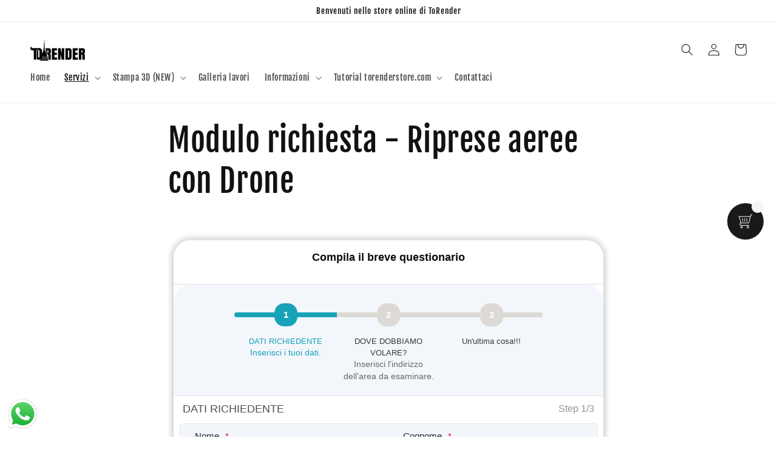

--- FILE ---
content_type: text/html; charset=utf-8
request_url: https://form-builder-dn.pifyapp.com/form/s/4651
body_size: 8535
content:
<!DOCTYPE html>












		
		
		
		
		
		
		
		
	
		
		
		
		
		
		
		
		
	
		
		
		
		
		
		
		
		
	
		
		
		
		
		
		
		
		
	
		
		
		
		
		
		
		
		
	
		
		
		
		
		
		
		
		
	
		
		
		
		
		
		
		
		
	

<html lang="en">
	
	<head>
		<meta charset="utf-8">
		<meta name="viewport" content="width=device-width, initial-scale=1">
		<meta http-equiv="x-ua-compatible" content="ie=edge">

		<title>Contact Us with Info Box</title>
		<link rel="icon" href="/assets/images/favicon.ico?v=4.0" type="image/x-icon">
		<link rel="stylesheet" href="/assets/css/base.min.css">
		
		<!-- Form style -->
		<link rel="stylesheet" href="/assets/css/form-submit.css?v=12.0">
		
		
		
		
		
		<!-- jQuery -->
		<script src="/assets/plugins/jquery/jquery.min.js"></script>
		
		
		
		<style>
			body{
				background:transparent !important;
			}
			.form-body{
				background-color: transparent;
				
				font-family: 'Source Sans Pro', sans-serif;
				
				
				border-radius: 29px;
				
			}
			#form-wrapper{
				padding-left: 0;
				padding-right: 0;
				
				
					font-size: 15px;
				
				
				
				
				
				border:1px solid #E1DDDD;
				
				
				border-radius: 29px;
				
				
					box-shadow: 0 0 8px 4px rgb(0 0 0 / 15%), 0 1px 2px 0px rgb(0 0 0 / 17%) !important;
				
			}
			.content-wrapper{
				background:none;
			}
			.form-header{
				
					background-color:transparent !important;
					background-image:none !important;
					font-size:18px;
					color:#0C0C0C !important;
					padding-bottom: 20px;
				

				
				border-top-left-radius: 29px;
				border-top-right-radius: 29px;
				
				
				border-bottom: 1px solid rgba(0,0,0,.125);
				
				
				text-align:center !important;
				
			}
			
			
				@media screen and (max-width: 768px) {
				.form-header {
					padding-bottom: 20px !important;
				}
			   }
			
			.form-header-description{
				
				color:#0C0C0C !important;
				font-size:12px;
				
				
				text-align:center !important;
				
			}
			.form-wrap{
				
				
				color:;
				
			}
			.form-wrap .form-control{
				
				color:;
				
			}
			
			label.attribute-title{
				
			}
			.form-wrap input, .form-wrap textarea, .form-wrap select{
				
				background-color:transparent;
				
				
			}
			.select2-selection--single, .select2-selection--multiple{
				
				
			}
			.input-group-prepend .input-group-text{
				
			}
			.form-wrap .input-group .input-group-text{
				
				background-color:transparent;
				
			}
			.form-wrap input:focus, .form-wrap textarea:focus, .form-wrap select:focus{
				
				background-color:transparent;
				
			}
			.form-footer .btn-submit{
				
				
				  
				  margin:0 auto !important;
				  
				
			}
			
			
				.form-wrap .attribute-item{display:none;}
				.form-wrap .step-a41958ad-dec1-40a1-879f-6b93a7b3fe9b{
					display:block;
				}
				
				
				.form-steps-guide{
					background-color:#F3F6FB;
					border-top-left-radius:29px;
					border-top-right-radius:29px;
				}
				.form-steps-guide .step-text .step-name{
					color:#33383D;
				}
				.form-steps-guide .step-text .step-description{
					color:#686767;
				}
				.form-steps-guide .form-step-item .step-sign-num{
					color:#FFFFFF;
				}
				.form-steps-guide .form-step-item.done .step-sign-num{
					background-color: #93CF5D;
				}
				.form-steps-guide .form-step-item.done .step-sign-line{
					background-color: #93CF5D;
				}
				.form-steps-guide .form-step-item.done .step-name,.form-steps-guide .form-step-item.done .step-description{
					color: #93CF5D !important;
				}
				.form-steps-guide .form-step-item.current .step-sign-num{
					background-color: #17A2B8;
				}
				.form-steps-guide .form-step-item.current .step-sign-line{
					background-color: #17A2B8;
				}
				.form-steps-guide .form-step-item.current .step-name,.form-steps-guide .form-step-item.current .step-description{
					color: #17A2B8;
				}
				.form-steps-guide .form-step-item.undone .step-sign-num{
					background-color: #DDDAD6;
				}
				.form-steps-guide .form-step-item.undone .step-sign-line{
					background-color: #DDDAD6;
				}
				.form-current-step-info .current-step-name{
					color:#495057;
				}
				.form-current-step-info .current-step-num{
					color:#939292;
				}
				.form-attributes.form-step-body{
					background-color: #F3F6FB;
				}
				.form-steps-opertion .step-button{
					color:#FFFFFF;
					background-color: #17A2B8;
					border-color: #17A2B8;
				}
				@media screen and (max-width: 768px) {
					.form-steps-opertion .step-button{
						width: 100%;
						margin: 5px 0;
					}
				}
				.form-steps-opertion button:active {
					color:#FFFFFF;
					background-color: #17A2B8 !important;
					border-color: #17A2B8 !important;
					opacity:0.8;
				}
					
						 
					
				
				
			
			
			
				
				
				
				.btnSubmit{
					border-radius:4px
				}
				
				
				
			
			
			
			
			.form-attributes .input-group .input-group-text{
				border-top-left-radius:4px;
				border-bottom-left-radius:4px;
			}
			.form-attributes input.form-control{
				border-radius:4px;
			}
			.form-attributes select.form-control{
				border-radius:4px;
			}
			.form-attributes textarea.form-control{
				border-radius:4px;
			}
			.form-attributes .input-group-prepend + input{
				border-top-left-radius:4px;
				border-bottom-left-radius:4px;
			}
			.form-attributes .input-group-prepend + select{
				border-top-left-radius:4px;
				border-bottom-left-radius:4px;
			}
			.select2-selection{
				border-top-right-radius:4px !important;
				border-bottom-right-radius:4px !important;
			}
			
			
		</style>
		<style>
		   
		</style>
		<style>
	
		
	
</style>
<script>
	$(document).ready(function(){
		
			
		
		
	});
	
</script>
		
		<script>
			
			function redirect(){
				var redirectToPage="";
				if(redirectToPage.indexOf('http')<0){
					redirectToPage="http://"+redirectToPage;
				}
				 if (self != top) { 
					 window.parent.postMessage('{"redirect":"'+redirectToPage+'"}', "*"); 
				 }
				 else{
					 //不在iframe中
					 window.location.href=redirectToPage;
				 }
			}
			

		</script>
		<script>
			
		</script>
		
	</head>
	<body class="hold-transition sidebar-mini" >
		<div class="wrapper">

			<!-- Content Wrapper. Contains page content -->
			<div class="content-wrapper">
				
				<!-- Main content -->
				<div class="content">
					<div class="container-fluid">
						<div class="row">
							<div id="form-wrapper" class="col-lg-9 form-wrapper">
								
								<div class="form-body" style="margin-bottom:0;">
									<div class=" form-header" id="form-header-4651" style="  position: relative; display:block">
									
										<div class="form-header-title" >Compila il breve questionario</div>
										<div class="form-header-description"></div>
										<input id="form-id" type="hidden" value="4651"/>
										<input id="form-name" type="hidden" value="Contact Us with Info Box" />
									</div>
								   	
									
									<div class="card-body form-content">
									
										<div class="form-wrap">
											<form id="myform">
											   
													<div id="form-steps-guide-wrap" class="form-steps-guide">
														
															
																
																<div class="form-step-item current" step-code="a41958ad-dec1-40a1-879f-6b93a7b3fe9b" is-summary="false">
																	<div class="step-sign">
																		<div class="step-sign-line">
																		</div>
																		<div class="step-sign-num">1
																		</div>
																		<div class="step-sign-line">
																		</div>
																	</div>
																	<div class="step-text">
																		<div class="step-name">DATI RICHIEDENTE</div>
																		<div class="step-description">Inserisci i tuoi dati.</div>
																	</div>
																</div>
															
																
																<div class="form-step-item undone" step-code="8d56dd07-6e94-4ca1-ac62-62d244a84826" is-summary="false">
																	<div class="step-sign">
																		<div class="step-sign-line">
																		</div>
																		<div class="step-sign-num">2
																		</div>
																		<div class="step-sign-line">
																		</div>
																	</div>
																	<div class="step-text">
																		<div class="step-name">DOVE DOBBIAMO VOLARE?</div>
																		<div class="step-description">Inserisci l'indirizzo dell'area da esaminare.</div>
																	</div>
																</div>
															
																
																<div class="form-step-item undone" step-code="0467cd38-9aab-44d1-afb4-a2e6dd47cd1e" is-summary="false">
																	<div class="step-sign">
																		<div class="step-sign-line">
																		</div>
																		<div class="step-sign-num">3
																		</div>
																		<div class="step-sign-line">
																		</div>
																	</div>
																	<div class="step-text">
																		<div class="step-name">Un'ultima cosa!!!</div>
																		<div class="step-description"></div>
																	</div>
																</div>
															
														
													</div>
													
													<div class="form-current-step-info">
														<div class="current-step-name">DATI RICHIEDENTE</div>
														<div class="current-step-num"><span>Step</span> <span class="step-current-num">1</span>/<span class="step-total-num">3</span></div>
													</div>
											   
												
													<div class="form-attributes form-step-body">
													
														
														
															<div id="attribute-c866460f-cd34-4307-9615-7c227f982b58" attribute-type="fname" attribute-code="c866460f-cd34-4307-9615-7c227f982b58" class="attribute-item control-item  step-a41958ad-dec1-40a1-879f-6b93a7b3fe9b" style="width:50%" step-code="a41958ad-dec1-40a1-879f-6b93a7b3fe9b">
																<div class="title">
																	<label class="attribute-title">Nome</label> <span class="req-mark">*</span>
																</div>
																<label class="dec"></label>
																<div class="input-group mb-3 input-group-custom" style="width: %">
																 
																   <div class="input-group-prepend">
																 	<span class="input-group-text"><i class="fa fa-user" aria-hidden="true"></i></span>
																   </div>
																   
																  <input id="txt-c866460f-cd34-4307-9615-7c227f982b58" name="txt-c866460f-cd34-4307-9615-7c227f982b58" placeholder="" type="text" class="attribute-text form-control" required aria-label="Nome"  aria-required=true as-customer=true />
																</div>
															</div>
														
													
														
														
															<div id="attribute-5293a5cb-1c96-4772-9c27-bbe6e39128fb" attribute-type="lname" attribute-code="5293a5cb-1c96-4772-9c27-bbe6e39128fb" class="attribute-item control-item  step-a41958ad-dec1-40a1-879f-6b93a7b3fe9b" style="width:50%" step-code="a41958ad-dec1-40a1-879f-6b93a7b3fe9b">
																<div class="title">
																	<label class="attribute-title">Cognome</label> <span class="req-mark">*</span>
																</div>
																<label class="dec"></label>
																<div class="input-group mb-3 input-group-custom" style="width: 100%">
																  
																    <div class="input-group-prepend">
																  	<span class="input-group-text"><i class="fa fa-user" aria-hidden="true"></i></span>
																    </div>
																    
																  <input id="txt-5293a5cb-1c96-4772-9c27-bbe6e39128fb" name="txt-5293a5cb-1c96-4772-9c27-bbe6e39128fb" placeholder="" type="text" class="attribute-text form-control" required aria-label="Cognome"  aria-required=true as-customer=false />
																</div>
															</div>
														
													
														
														
															<div id="attribute-6d50cb50-9343-475c-a47a-4297e0aee402" attribute-type="email" attribute-code="6d50cb50-9343-475c-a47a-4297e0aee402" class="attribute-item control-item  step-a41958ad-dec1-40a1-879f-6b93a7b3fe9b" style="width:100%" step-code="a41958ad-dec1-40a1-879f-6b93a7b3fe9b">
																<div class="title">
																	<label class="attribute-title" for="txt-6d50cb50-9343-475c-a47a-4297e0aee402">Email</label> <span class="req-mark">*</span>
																</div>
																<label class="dec">Questa email sarà utilizzata per comunicarti l'esito della tua richiesta.</label>
																<div class="input-group mb-3 input-group-custom" style="width: 100%">
																  
																    <div class="input-group-prepend">
																  	<span class="input-group-text"><i class="fa fa-envelope" aria-hidden="true"></i></span>
																    </div>
																    
																  <input id="txt-6d50cb50-9343-475c-a47a-4297e0aee402" name="txt-6d50cb50-9343-475c-a47a-4297e0aee402" placeholder="" type="email" class="attribute-text form-control notification" required aria-label="Email" aria-describedby=&#34;desc-6d50cb50-9343-475c-a47a-4297e0aee402&#34; aria-required=true create-customer-tags="" create-customer=true create-customer-subscriber=true   />
																</div>
																
																
												
											</div>
														
													
														
														
															<div id="attribute-297703f7-b152-4886-b781-a78f40bfc4a3" attribute-type="phone" attribute-code="297703f7-b152-4886-b781-a78f40bfc4a3" class="attribute-item control-item str-phone-wrap  step-a41958ad-dec1-40a1-879f-6b93a7b3fe9b"  style="width:100%" step-code="a41958ad-dec1-40a1-879f-6b93a7b3fe9b">
	<div class="title">
		<label class="attribute-title" id="title-297703f7-b152-4886-b781-a78f40bfc4a3">Telefono</label> <span class="req-mark">*</span>
	</div>
	<label class="dec" id="desc-297703f7-b152-4886-b781-a78f40bfc4a3"></label>
	<div class="input-group mb-3 input-group-custom phone-input-wrap" style="width: 100%">
		
		  <div class="input-group-prepend">
			<span class="input-group-text"><i class="fa fa-mobile-alt" aria-hidden="true"></i></span>
		  </div>
		  
	  <div class="input-group-prepend">
		<select id="phone-country-code-297703f7-b152-4886-b781-a78f40bfc4a3" name="phone-country-code-297703f7-b152-4886-b781-a78f40bfc4a3" class="phone-country-code country-code form-control" aria-label="Country code for Telefono"  aria-required=true >
		  <option >+1</option>
		  <option >+7</option>
		  <option >+20</option>
		  <option >+27</option>
		  <option >+30</option>
		  <option >+31</option>
		  <option >+32</option>
		  <option >+33</option>
		  <option >+34</option>
		  <option >+36</option>
		  <option >+38</option>
		  <option selected>+39</option>
		  <option >+40</option>
		  <option >+41</option>
		  <option >+43</option>
		  <option >+44</option>
		  <option >+45</option>
		  <option >+46</option>
		  <option >+47</option>
		  <option >+48</option>
		  <option >+49</option>
		  <option >+51</option>
		  <option >+52</option>
		  <option >+53</option>
		  <option >+54</option>
		  <option >+55</option>
		  <option >+56</option>
		  <option >+57</option>
		  <option >+58</option>
		  <option >+60</option>
		  <option >+61</option>
		  <option >+62</option>
		  <option >+63</option>
		  <option >+64</option>
		  <option >+65</option>
		  <option >+66</option>
		  <option >+81</option>
		  <option >+82</option>
		  <option >+84</option>
		  <option >+86</option>
		  <option >+90</option>
		  <option >+91</option>
		  <option >+92</option>
		  <option >+93</option>
		  <option >+94</option>
		  <option >+95</option>
		  <option >+98</option>
		  <option >+212</option>
		  <option >+213</option>
		  <option >+216</option>
		  <option >+218</option>
		  <option >+220</option>
		  <option >+221</option>
		  <option >+222</option>
		  <option >+223</option>
		  <option >+224</option>
		  <option >+225</option>
		  <option >+226</option>
		  <option >+227</option>
		  <option >+228</option>
		  <option >+229</option>
		  <option >+230</option>
		  <option >+231</option>
		  <option >+232</option>
		  <option >+233</option>
		  <option >+234</option>
		  <option >+235</option>
		  <option >+236</option>
		  <option >+237</option>
		  <option >+238</option>
		  <option >+239</option>
		  <option >+240</option>
		  <option >+241</option>
		  <option >+242</option>
		  <option >+243</option>
		  <option >+244</option>
		  <option >+245</option>
		  <option >+247</option>
		  <option >+248</option>
		  <option >+249</option>
		  <option >+250</option>
		  <option >+251</option>
		  <option >+253</option>
		  <option >+254</option>
		  <option >+255</option>
		  <option >+256</option>
		  <option >+257</option>
		  <option >+258</option>
		  <option >+260</option>
		  <option >+261</option>
		  <option >+262</option>
		  <option >+263</option>
		  <option >+264</option>
		  <option >+265</option>
		  <option >+266</option>
		  <option >+267</option>
		  <option >+268</option>
		  <option >+269</option>
		  <option >+297</option>
		  <option >+298</option>
		  <option >+299</option>
		  <option >+350</option>
		  <option >+351</option>
		  <option >+352</option>
		  <option >+353</option>
		  <option >+354</option>
		  <option >+355</option>
		  <option >+356</option>
		  <option >+357</option>
		  <option >+358</option>
		  <option >+359</option>
		  <option >+370</option>
		  <option >+371</option>
		  <option >+372</option>
		  <option >+373</option>
		  <option >+374</option>
		  <option >+375</option>
		  <option >+376</option>
		  <option >+377</option>
		  <option >+378</option>
		  <option >+380</option>
		  <option >+381</option>
		  <option >+382</option>
		  <option >+383</option>
		  <option >+385</option>
		  <option >+386</option>
		  <option >+387</option>
		  <option >+389</option>
		  <option >+420</option>
		  <option >+421</option>
		  <option >+423</option>
		  <option >+501</option>
		  <option >+502</option>
		  <option >+503</option>
		  <option >+504</option>
		  <option >+505</option>
		  <option >+506</option>
		  <option >+507</option>
		  <option >+509</option>
		  <option >+569</option>
		  <option >+590</option>
		  <option >+591</option>
		  <option >+592</option>
		  <option >+593</option>
		  <option >+594</option>
		  <option >+595</option>
		  <option >+596</option>
		  <option >+597</option>
		  <option >+598</option>
		  <option >+599</option>
		  <option >+670</option>
		  <option >+673</option>
		  <option >+675</option>
		  <option >+676</option>
		  <option >+678</option>
		  <option >+679</option>
		  <option >+682</option>
		  <option >+684</option>
		  <option >+685</option>
		  <option >+687</option>
		  <option >+689</option>
		  <option >+852</option>
		  <option >+853</option>
		  <option >+855</option>
		  <option >+856</option>
		  <option >+880</option>
		  <option >+886</option>
		  <option >+960</option>
		  <option >+961</option>
		  <option >+962</option>
		  <option >+963</option>
		  <option >+964</option>
		  <option >+965</option>
		  <option >+966</option>
		  <option >+967</option>
		  <option >+968</option>
		  <option >+970</option>
		  <option >+971</option>
		  <option >+972</option>
		  <option >+973</option>
		  <option >+974</option>
		  <option >+975</option>
		  <option >+976</option>
		  <option >+977</option>
		  <option >+992</option>
		  <option >+993</option>
		  <option >+994</option>
		  <option >+995</option>
		  <option >+996</option>
		  <option >+998</option>
		  <option >+1242</option>
		  <option >+1246</option>
		  <option >+1264</option>
		  <option >+1268</option>
		  <option >+1340</option>
		  <option >+1345</option>
		  <option >+1441</option>
		  <option >+1473</option>
		  <option >+1649</option>
		  <option >+1664</option>
		  <option >+1671</option>
		  <option >+1758</option>
		  <option >+1767</option>
		  <option >+1784</option>
		  <option >+1809</option>
		  <option >+1868</option>
		  <option >+1869</option>
		  <option >+1876</option>
	
		</select>
	  </div>
	  <input id="phone-297703f7-b152-4886-b781-a78f40bfc4a3" name="phone-297703f7-b152-4886-b781-a78f40bfc4a3" placeholder="" type="number" class="phone form-control" required aria-label="Phone number for Telefono"  aria-required=true as-customer=false />
	</div>
</div>
														
													
														
														
															<div id="attribute-ebf4cd0a-d3ca-417a-b073-33779494d163" attribute-type="stb" attribute-code="ebf4cd0a-d3ca-417a-b073-33779494d163" class="attribute-item control-item  step-8d56dd07-6e94-4ca1-ac62-62d244a84826" style="width:100%" step-code="8d56dd07-6e94-4ca1-ac62-62d244a84826">
																<div class="title">
																	<label class="attribute-title" for="txt-ebf4cd0a-d3ca-417a-b073-33779494d163">Indirizzo ripresa aerea</label> <span class="req-mark">*</span>
																</div>
																<label class="dec" id="desc-ebf4cd0a-d3ca-417a-b073-33779494d163">Inserire l'indirizzo completo per facilitarci la ricerca delle informazioni di volo nella zona.</label>
																<div class="input-group mb-3 input-group-custom" style="width: 100%">
																  
																  <div class="input-group-prepend">
																	<span class="input-group-text"><i class="fa fa-map" aria-hidden="true"></i></span>
																  </div>
																  
																  <input id="txt-ebf4cd0a-d3ca-417a-b073-33779494d163" name="txt-ebf4cd0a-d3ca-417a-b073-33779494d163" placeholder="" type="text" class="attribute-text form-control" required aria-label="Indirizzo ripresa aerea" aria-describedby=desc-ebf4cd0a-d3ca-417a-b073-33779494d163 aria-required=true />
																</div>
															</div>
														
													
														
														
															<div id="attribute-655123e3-ae5b-45ac-bdec-90fe5722fdbf" attribute-type="rb" attribute-code="655123e3-ae5b-45ac-bdec-90fe5722fdbf" class="attribute-item control-item step-8d56dd07-6e94-4ca1-ac62-62d244a84826" style="width:100%" step-code="8d56dd07-6e94-4ca1-ac62-62d244a84826">
																<div class="title">
																	<label class="attribute-title">Come preferisci essere ricontattato?</label> <span class="req-mark">*</span>
																</div>
													<label class="dec" id="desc-655123e3-ae5b-45ac-bdec-90fe5722fdbf"></label>
																
																	<div class="radio-options radio-options-655123e3-ae5b-45ac-bdec-90fe5722fdbf ">
																		
																		
																			
																			<div class="custom-control custom-radio ">
																			<input class="custom-control-input attribute-radio" type="radio" option-code="b45b8d7a-3291-4e66-abd4-f2712c2c9d4b" option-name="email" id="customRadio-655123e3-ae5b-45ac-bdec-90fe5722fdbf-0" name="customRadio-655123e3-ae5b-45ac-bdec-90fe5722fdbf"  required >
																			<label for="customRadio-655123e3-ae5b-45ac-bdec-90fe5722fdbf-0" class="custom-control-label">email</label>
																			</div>
																		
																			
																			<div class="custom-control custom-radio ">
																			<input class="custom-control-input attribute-radio" type="radio" option-code="0589fbcf-38e8-441b-a0b5-5cb0e5fa9364" option-name="telefono" id="customRadio-655123e3-ae5b-45ac-bdec-90fe5722fdbf-1" name="customRadio-655123e3-ae5b-45ac-bdec-90fe5722fdbf"  required >
																			<label for="customRadio-655123e3-ae5b-45ac-bdec-90fe5722fdbf-1" class="custom-control-label">telefono</label>
																			</div>
																		
																		<style>
																			.radio-options-655123e3-ae5b-45ac-bdec-90fe5722fdbf label.error{
																				display: block;
																				position: absolute;
																				left: 0px;
																				top: 54px;
																			}
																		</style>
																	</div>
																	
																
															</div>   
														
													
														
														
															<div id="attribute-419ba914-668b-48d6-85af-77d0bd7a066d" attribute-type="rb" attribute-code="419ba914-668b-48d6-85af-77d0bd7a066d" class="attribute-item control-item step-0467cd38-9aab-44d1-afb4-a2e6dd47cd1e" style="width:100%" step-code="0467cd38-9aab-44d1-afb4-a2e6dd47cd1e">
																<div class="title">
																	<label class="attribute-title">Come hai conosciuto ToRender?</label> 
																</div>
													<label class="dec" id="desc-419ba914-668b-48d6-85af-77d0bd7a066d">La tua risposta per noi è molto importante - (non obbligatorio)</label>
																
																	<div class="radio-options radio-options-419ba914-668b-48d6-85af-77d0bd7a066d ">
																		
																		
																			
																			<div class="custom-control custom-radio ">
																			<input class="custom-control-input attribute-radio" type="radio" option-code="ca5bc29e-f715-4a30-b729-f353e929c5f5" option-name="Facebook" id="customRadio-419ba914-668b-48d6-85af-77d0bd7a066d-0" name="customRadio-419ba914-668b-48d6-85af-77d0bd7a066d"   aria-describedby=&#34;desc-419ba914-668b-48d6-85af-77d0bd7a066d&#34;>
																			<label for="customRadio-419ba914-668b-48d6-85af-77d0bd7a066d-0" class="custom-control-label">Facebook</label>
																			</div>
																		
																			
																			<div class="custom-control custom-radio ">
																			<input class="custom-control-input attribute-radio" type="radio" option-code="4dbeafe8-301f-4118-83e6-acc36e05cb57" option-name="Instagram" id="customRadio-419ba914-668b-48d6-85af-77d0bd7a066d-1" name="customRadio-419ba914-668b-48d6-85af-77d0bd7a066d"   aria-describedby=&#34;desc-419ba914-668b-48d6-85af-77d0bd7a066d&#34;>
																			<label for="customRadio-419ba914-668b-48d6-85af-77d0bd7a066d-1" class="custom-control-label">Instagram</label>
																			</div>
																		
																			
																			<div class="custom-control custom-radio ">
																			<input class="custom-control-input attribute-radio" type="radio" option-code="c9f7b318-e4b9-431c-a532-f453a14d9c7a" option-name="Consiglio di un amico" id="customRadio-419ba914-668b-48d6-85af-77d0bd7a066d-2" name="customRadio-419ba914-668b-48d6-85af-77d0bd7a066d"   aria-describedby=&#34;desc-419ba914-668b-48d6-85af-77d0bd7a066d&#34;>
																			<label for="customRadio-419ba914-668b-48d6-85af-77d0bd7a066d-2" class="custom-control-label">Consiglio di un amico</label>
																			</div>
																		
																			
																			<div class="custom-control custom-radio ">
																			<input class="custom-control-input attribute-radio" type="radio" option-code="bcf58aa8-0702-464c-9250-5d433501dc0d" option-name="Google Maps" id="customRadio-419ba914-668b-48d6-85af-77d0bd7a066d-3" name="customRadio-419ba914-668b-48d6-85af-77d0bd7a066d"   aria-describedby=&#34;desc-419ba914-668b-48d6-85af-77d0bd7a066d&#34;>
																			<label for="customRadio-419ba914-668b-48d6-85af-77d0bd7a066d-3" class="custom-control-label">Google Maps</label>
																			</div>
																		
																		<style>
																			.radio-options-419ba914-668b-48d6-85af-77d0bd7a066d label.error{
																				display: block;
																				position: absolute;
																				left: 0px;
																				top: 108px;
																			}
																		</style>
																	</div>
																	
																
															</div>   
														
													
													</div>
												
												
													<div class="form-steps-opertion">
														<button type="button" class="btn btn-info step-button step-button-pre" style="display:none;" step-type="pre-step" aria-label="Go to previous step" role="button"><i class="fa fa-chevron-circle-left" aria-hidden="true"></i> <span>Step Precedente</span></button>
														<button type="button" class="btn btn-info step-button step-button-next" step-code="8d56dd07-6e94-4ca1-ac62-62d244a84826" step-type="next-step" aria-label="Go to next step" role="button"><span>Prossimo Step</span> <i class="fa fa-chevron-circle-right" aria-hidden="true"></i></button>
														<button style="display: none;background-color:#31150E;border-color:#31150E;" onclick="" title="" name="submit" type="button" class="btn btn-info btn-submit btnSubmit" aria-label="Submit form" role="button">
															<span class="btn__icon"></span>
															<span class="btn__text"><i class="fa fa-check-circle" aria-hidden="true"></i> Conferma</span>
														</button>
													</div>
												
												<div class="form-footer" style="display:block">
													<input id="secure-validate-code" type="hidden" I6UxL43POLEWb4J/WA2ZIJIUVV7Ywk value="QyXmmmfx3/IVS8+IkS81BERc+MLOAMJnBjWIS3pYzVA=" gF0IJ1i9IADYmdWYVAqjqHFd/+J5/9s6TE/>
													
													
													<input id="after-submit-action" type="hidden" name="after-submit-action" value="1">
													<input id="shop-domain" type="hidden" name="shop-domain" value="torender-store-online.myshopify.com">
												</div>
											</form>

										</div>
										
										
									
									
										<div class="success-wrap" style="display:none;">
											<div class="success-msg">
												<div class="success-msg"><div class="success-img"><img src="/assets/images/success.png"></div><div class="success-title">La tua richiesta è stata inoltrata!!</div><div class="success-subtitle">Abbiamo ricevuto la tua richiesta, sarai ricontattato a breve!</div><div class="success-subtitle"><img src="https://form-builder-dn.pifyapp.com/files/202305/20230516010516TORENDERnero.png" data-filename="img" style="width: 25%;"><br></div></div>											</div>
											
											
										</div>
									</div>
									
									
								   	
									
								</div><!-- /.card -->
								
						</div>
						</div>
						
					<!--  -->
									
						
					</div><!-- /.container-fluid -->
				</div>
				<!-- /.content -->
			</div>
			<!-- /.content-wrapper -->
		</div>
		<!-- ./wrapper -->


		<!-- REQUIRED SCRIPTS -->
		<script src="/assets/js/base.min.js"></script>
		
		
		
		<!-- Form -->
		<script src="/assets/js/form.js?v=21.0"></script>
		
		
		
		
		
		
		<script>
		$(document).ready(function(){
			if (window.frames.length != parent.frames.length) {
				try{
					if(parent.document.URL.indexOf('/form/preview')<0){
						//在iframe中
						document.getElementById("form-wrapper").style.flex = "0 0 100%";
						document.getElementById("form-wrapper").style.maxWidth = "100%";
						
					}
					
				}
				catch(err){
					
				}
				
			    innitPageHeight();
			    
			    // Check height again after page is fully loaded
			    setTimeout(function() {
			        updatePageHeight();
			    }, 800);
			    
			    // Debounce function to avoid frequent height updates
			    function debounce(func, wait) {
			        var timeout;
			        return function() {
			            var context = this, args = arguments;
			            clearTimeout(timeout);
			            timeout = setTimeout(function() {
			                func.apply(context, args);
			            }, wait);
			        };
			    }
			    
			    // Create debounced version of height update function
			    var debouncedUpdateHeight = debounce(updatePageHeight, 100);
			    
			    // Monitor DOM changes to dynamically adjust height
			    if (window.MutationObserver) {
			        var observer = new MutationObserver(function(mutations) {
			            debouncedUpdateHeight();
			        });
			        
			        observer.observe(document.body, {
			            childList: true,
			            subtree: true,
			            attributes: true
			        });
			    }
				$(".form-body a").click(function(ae){
					if($(this).attr("target")!="_blank"&&$(this).attr("href")!=""){
						ae.preventDefault();
						window.parent.postMessage('{"redirect":"'+$(this).attr("href")+'"}', "*"); 
					}
				});
				
		    }
			
			
			
			$.extend($.validator.messages, {
				required: "Questo campo è obbligatorio.",
				email: "Si prega di inserire un indirizzo email valido."
			});
			
			$(".wholesale-list-wrap .btn-collapse").click(function(){
				setTimeout(function(){
					updatePageHeight();
				},500);
				
			});

			
			//images lazy loading
			var lazyImages = $('img[data-src]');
				if ("IntersectionObserver" in window) {
					// 创建了一个新的Intersection Observer。当被观察的元素进入视口时，会执行回调函数
					let lazyImageObserver = new IntersectionObserver(function (entries, observer) {
						entries.forEach(function (entry) {
							if (entry.isIntersecting) {
								let lazyImage = $(entry.target);
								lazyImage.attr('src', lazyImage.data('src'));
								lazyImage.on('load', function () {
									lazyImage.removeAttr('data-src');
									updatePageHeight(); // 更新页面高度
								});
								//停止观察当前已经加载完成的图片
								lazyImageObserver.unobserve(entry.target);
							}
						});
					});
					//遍历所有需要懒加载的图片，并开始观察它们。
					lazyImages.each(function () {
						lazyImageObserver.observe(this);
					});
				} else {
					lazyImages.each(function () {
						let lazyImage = $(this);
						lazyImage.attr('src', lazyImage.data('src'));
						lazyImage.on('load', function () {
							lazyImage.removeAttr('data-src');
							updatePageHeight(); // 更新页面高度
						});
					});
				}
			   
			   
			   var resizeTag = true;
			   window.onresize = function(){
			   	if (resizeTag) {
			   	    updatePageHeight();
			   	    resizeTag = false;
			   	    setTimeout(function() {
			   	      resizeTag = true;
			   	    }, 100);
			   	}
			   }
			   
			   window.addEventListener("message", receiveMessage, false);
			   
			   
			   
			   
			   
		});// ready
		
		function receiveMessage(event)
		{
		   if (event.data) {
				var message=null;
				try{
					message=JSON.parse(event.data);
				}
				catch(error){
					
				}
			   if (message!=null&&message.parentUrl != undefined && message.parentUrl != "") {
				   $("#submitPageUrl").val(message.parentUrl);
			   }
			}
		}
		
		function innitPageHeight(){
			var ctrlLength=$(".form-wrap .attribute-item:not('.section-br')").length;
		    var iframeHeight=document.body.offsetHeight+(ctrlLength*5);
			if(window.location.href.indexOf("popup=true")>=0){
				window.parent.postMessage('{"popupHeight":'+iframeHeight+'}', "*");
			}
			else{
				window.parent.postMessage('{"height":'+iframeHeight+',"formId":4651}', "*");
				// Delay sending height information again to ensure parent page receives it correctly
				setTimeout(function() {
					window.parent.postMessage('{"height":'+iframeHeight+',"formId":4651}', "*");
				}, 500);
			}
		}
		function updatePageHeight(){
		    var iframeHeight=document.body.offsetHeight;
			if(window.location.href.indexOf("popup=true")>=0){
				window.parent.postMessage('{"popupHeight":'+iframeHeight+'}', "*");
			}
			else{
				// Send height information immediately
				window.parent.postMessage('{"height":'+iframeHeight+',"formId":4651}', "*");
				
				// Delay sending height information again to ensure parent page receives it correctly
				setTimeout(function() {
					var delayedHeight = document.body.offsetHeight;
					window.parent.postMessage('{"height":'+delayedHeight+',"formId":4651}', "*");
				}, 300);
			}
		}
		</script>
		
		<!-- Upload File -->
		<div class="upload-file-wrap" style="display:none;">
			<!--current upload code-->
			<input id="file-upload-code" class="file-upload-code" type="hidden" name="file-upload-code" />
			<script>
				 $(document).ready(function(){
					 	$(".input-file-upload").each(function(f,fileupload){
							var allowedFileExtensions=$(fileupload).attr("allowed-extensions");
							var delfiletext=$(fileupload).attr("delfiletext");
							var invalidFileTypeMsg=$(fileupload).attr("invalid-file-type-msg");
							var sizeError=$(fileupload).attr("size-error-msg");
							$(fileupload).pekeUpload({btnText:"Upload File",url:"/api/upload/submission",maxSize:'10485760',limit:0,showPercent:true,allowedExtensions:allowedFileExtensions,delfiletext:delfiletext,invalidExtError:invalidFileTypeMsg,sizeError:sizeError,
							onFileSuccess:function(file,data){
								if(typeof fileUploaded === "function") {
									fileUploaded(file,data);
								}
								else{
									$("#upload-msg-"+data.result.attrCode).show();
									$("#attribute-"+data.result.attrCode+" .pekerow-"+data.result.pos).attr("file-url",data.result.fileUrl);
									$("#attribute-"+data.result.attrCode+" .pekerow-"+data.result.pos).removeClass("uploading");
									$("#attribute-"+data.result.attrCode+" .pekerow-"+data.result.pos+" .delbutton").attr("file-url",data.result.fileUrl).attr("attr-code",data.result.attrCode);
									
									$("#upload-msg-"+data.result.attrCode).parents(".attribute-item:first").find(".my-error").hide();
									$(".input-file-upload").val("");
								}
								updatePageHeight();
									
								},onFileError:function(file,error){
									if(error!=undefined&&error!=""){
										alert(error);
									}
									else{
										alert("Something error, please try it again or contact us.");
									}
									$(".input-file-upload").val("");
								}
							});
						});

				 });
				 
			</script>
		</div>
		
		<input id="submitPageUrl" type="hidden" />
		

	

	<ul id="attributeFilledTemplate" style="display:none;">
		<li class="stb">
				<div class="attribute-name">{AttributeName}</div>
				<div class="attribute-value">{AttributeValue}</div>
			</li>
			<li class="mtb">
				<div class="attribute-name">{AttributeName}</div>
				<div class="attribute-value">{AttributeValue}</div>
			</li>
			<li class="scb">
				<div class="attribute-name">{AttributeName}</div>
				<div class="attribute-value">{AttributeValue}</div>
			</li>
			<li class="num">
				<div class="attribute-name">{AttributeName}</div>
				<div class="attribute-value">{AttributeValue}</div>
			</li>
			<li class="dt">
				<div class="attribute-name">{AttributeName}</div>
				<div class="attribute-value">{AttributeValue}</div>
			</li>
			<li class="time">
				<div class="attribute-name">{AttributeName}</div>
				<div class="attribute-value">{AttributeValue}</div>
			</li>
			<li class="email">
				<div class="attribute-name">{AttributeName}</div>
				<div class="attribute-value">{AttributeValue}</div>
			</li>
			<li class="cy">
				<div class="attribute-name">{AttributeName}</div>
				<div class="attribute-value">{AttributeValue}</div>
			</li>
			<li class="dd">
				<div class="attribute-name">{AttributeName}</div>
				<div class="attribute-value"><i class="fa fa-caret-square-down" aria-hidden="true"></i> {AttributeOptionName}</div>
			</li>
			<li class="sdd">
				<div class="attribute-name">{AttributeName}</div>
				<div class="attribute-value"><i class="fa fa-caret-square-down" aria-hidden="true"></i> {AttributeOptionName}</div>
			</li>
			<li class="rb">
				<div class="attribute-name">{AttributeName}</div>
				<div class="attribute-value"><i class="fa fa-dot-circle" aria-hidden="true"></i> {AttributeOptionName}</div>
			</li>
			<li class="rbimg">
				<div class="attribute-name">{AttributeName}</div>
				<div class="attribute-value"><i class="fa fa-dot-circle" aria-hidden="true"></i> {AttributeOptionName}</div>
			</li>
			<li class="cbimg">
				<div class="attribute-name">{AttributeName}</div>
				<div class="attribute-value">{AttributeValue}</div>
			</li>
			<li class="cb">
				<div class="attribute-name">{AttributeName}</div>
				<div class="attribute-value">{AttributeValue}</div>
			</li>
			<li class="file">
				<div class="attribute-name">{AttributeName}</div>
				<div class="attribute-value">{AttributeValue}</div>
			</li>
			<li class="rating">
				<div class="attribute-name">{AttributeName}</div>
				<div class="attribute-value">{AttributeValue} star</div>
			</li>
			<li class="country">
				<div class="attribute-name">{AttributeName}</div>
				<div class="attribute-value"><i class="fa fa-caret-square-down" aria-hidden="true"></i> {AttributeValue}</div>
			</li>
			<li class="wholesale">
				<div class="product-item">
					<div class="row" style="margin-top:20px;"><h5>Order products</h5></div>
					{Products}
		
					<div class="row" style="margin-top:20px;"><h5>Order Total<span style="color:#aaa;font-size: 10px;"> (The sum of all the prices of all the items in the order, taxes and discounts included.)</span></h5></div>
					<div class="row" style="margin-top:5px;color:#aaa">
						<div class="col-lg-12">
							{DraftOrderTotal}
						</div>
					</div>
		
					<div class="row" style="margin-top:20px;{ContactCss}"><h5>Contact information</h5></div>
					<div class="row" style="margin-top:5px;color:#aaa">
						<div class="col-lg-12">
							{Email}
						</div>
						<div class="col-lg-12">
							{Phone}
						</div>
					</div>
					
					<div class="row" style="margin-top:20px;{ShippingCss}"><h5>Shipping address</h5></div>
					<div class="row" style="margin-top:5px;color:#aaa">
						<div class="col-lg-12">
							{FirstName} {LastName}
							{Address1}
							{Address2}
							{City}
							{Country}
							{Prince}
							{PostalCode}
						</div>
					</div>
		
					<div class="row" style="margin-top:20px;{BillingCss}"><h5>Billing address</h5></div>
					<div class="row" style="margin-top:5px;color:#aaa">
						<div class="col-lg-12">
							{billingAddress-FirstName} {billingAddress-LastName}
							{billingAddress-Address1}
							{billingAddress-Address2}
							{billingAddress-City}
							{billingAddress-Country}
							{billingAddress-Prince}
							{billingAddress-PostalCode}
						</div>
					</div>
				</div>
			</li>
			<li class="phone">
				<div class="attribute-name">{AttributeName}</div>
				<div class="attribute-value">{AttributeValue}</div>
			</li>
			<li class="address">
				<div class="attribute-name">{AttributeName}</div>
				<div class="attribute-value">
				{FirstName} {LastName}
				{Company}
				{Address1}
				{Address2}
				{City}
				{Prince}
				{Country}
				{PostalCode}
				</div>
			</li>
			<li class="fname">
				<div class="attribute-name">{AttributeName}</div>
				<div class="attribute-value">{AttributeValue}</div>
			</li>
			<li class="lname">
				<div class="attribute-name">{AttributeName}</div>
				<div class="attribute-value">{AttributeValue}</div>
			</li>
			<li class="slider">
				<div class="attribute-name">{AttributeName}</div>
				<div class="attribute-value">{AttributeValue}</div>
			</li>
			<li class="color">
				<div class="attribute-name">{AttributeName}</div>
				<div class="attribute-value">{AttributeValue}</div>
			</li>
			<li class="mdd">
				<div class="attribute-name">{AttributeName}</div>
				<div class="attribute-value">{AttributeValue}</div>
			</li>
	</ul>
	<div id="template-product" style="display:none;">
		<div class="row" style="margin-top:10px;">
			<div class="col-lg-2">
				{ProductImage}
			</div>
			<div class="col-lg-10">
				<div class="row">{ProductTitle}</div>
				{Variants}
			</div>
		</div>
	</div>
	<div id="template-product-variant" style="display:none;">
		<div class="row variant-item" style="margin-top:5px;color:#aaa">
			<div class="col-lg-4">
				{VariantTitle}
			</div>
			<div class="col-lg-4">
				{VariantPrice}
			</div>
			<div class="col-lg-2">
				{VariantAmount}
			</div>
		</div>
	</div>
	
	<script defer src="https://static.cloudflareinsights.com/beacon.min.js/vcd15cbe7772f49c399c6a5babf22c1241717689176015" integrity="sha512-ZpsOmlRQV6y907TI0dKBHq9Md29nnaEIPlkf84rnaERnq6zvWvPUqr2ft8M1aS28oN72PdrCzSjY4U6VaAw1EQ==" data-cf-beacon='{"version":"2024.11.0","token":"affe1b96f1cc4dbeb9a043984bd22300","r":1,"server_timing":{"name":{"cfCacheStatus":true,"cfEdge":true,"cfExtPri":true,"cfL4":true,"cfOrigin":true,"cfSpeedBrain":true},"location_startswith":null}}' crossorigin="anonymous"></script>
</body>
	
</html>


--- FILE ---
content_type: text/javascript
request_url: https://cdn.shopify.com/extensions/272c63f9-5345-4f85-b499-d26f432fd09a/instasell-instagram-gallery-34/assets/image-gallery.js
body_size: 96818
content:
(()=>{var DC=Object.create;var Ku=Object.defineProperty,MC=Object.defineProperties,RC=Object.getOwnPropertyDescriptor,zC=Object.getOwnPropertyDescriptors,qC=Object.getOwnPropertyNames,la=Object.getOwnPropertySymbols,FC=Object.getPrototypeOf,Yu=Object.prototype.hasOwnProperty,rp=Object.prototype.propertyIsEnumerable;var Gu=(e,t,n)=>t in e?Ku(e,t,{enumerable:!0,configurable:!0,writable:!0,value:n}):e[t]=n,Qn=(e,t)=>{for(var n in t||={})Yu.call(t,n)&&Gu(e,n,t[n]);if(la)for(var n of la(t))rp.call(t,n)&&Gu(e,n,t[n]);return e},Pi=(e,t)=>MC(e,zC(t));var ip=(e,t)=>{var n={};for(var r in e)Yu.call(e,r)&&t.indexOf(r)<0&&(n[r]=e[r]);if(e!=null&&la)for(var r of la(e))t.indexOf(r)<0&&rp.call(e,r)&&(n[r]=e[r]);return n};var w=(e,t)=>()=>(t||e((t={exports:{}}).exports,t),t.exports);var bC=(e,t,n,r)=>{if(t&&typeof t=="object"||typeof t=="function")for(let i of qC(t))!Yu.call(e,i)&&i!==n&&Ku(e,i,{get:()=>t[i],enumerable:!(r=RC(t,i))||r.enumerable});return e};var ce=(e,t,n)=>(n=e!=null?DC(FC(e)):{},bC(t||!e||!e.__esModule?Ku(n,"default",{value:e,enumerable:!0}):n,e));var op=(e,t,n)=>(Gu(e,typeof t!="symbol"?t+"":t,n),n);var Xn=(e,t,n)=>new Promise((r,i)=>{var o=u=>{try{s(n.next(u))}catch(c){i(c)}},a=u=>{try{s(n.throw(u))}catch(c){i(c)}},s=u=>u.done?r(u.value):Promise.resolve(u.value).then(o,a);s((n=n.apply(e,t)).next())});var Ie=w(K=>{"use strict";var Ii=Symbol.for("react.element"),jC=Symbol.for("react.portal"),UC=Symbol.for("react.fragment"),BC=Symbol.for("react.strict_mode"),WC=Symbol.for("react.profiler"),HC=Symbol.for("react.provider"),VC=Symbol.for("react.context"),GC=Symbol.for("react.forward_ref"),KC=Symbol.for("react.suspense"),YC=Symbol.for("react.memo"),$C=Symbol.for("react.lazy"),ap=Symbol.iterator;function QC(e){return e===null||typeof e!="object"?null:(e=ap&&e[ap]||e["@@iterator"],typeof e=="function"?e:null)}var lp={isMounted:function(){return!1},enqueueForceUpdate:function(){},enqueueReplaceState:function(){},enqueueSetState:function(){}},cp=Object.assign,fp={};function Or(e,t,n){this.props=e,this.context=t,this.refs=fp,this.updater=n||lp}Or.prototype.isReactComponent={};Or.prototype.setState=function(e,t){if(typeof e!="object"&&typeof e!="function"&&e!=null)throw Error("setState(...): takes an object of state variables to update or a function which returns an object of state variables.");this.updater.enqueueSetState(this,e,t,"setState")};Or.prototype.forceUpdate=function(e){this.updater.enqueueForceUpdate(this,e,"forceUpdate")};function dp(){}dp.prototype=Or.prototype;function Qu(e,t,n){this.props=e,this.context=t,this.refs=fp,this.updater=n||lp}var Xu=Qu.prototype=new dp;Xu.constructor=Qu;cp(Xu,Or.prototype);Xu.isPureReactComponent=!0;var sp=Array.isArray,pp=Object.prototype.hasOwnProperty,Zu={current:null},hp={key:!0,ref:!0,__self:!0,__source:!0};function vp(e,t,n){var r,i={},o=null,a=null;if(t!=null)for(r in t.ref!==void 0&&(a=t.ref),t.key!==void 0&&(o=""+t.key),t)pp.call(t,r)&&!hp.hasOwnProperty(r)&&(i[r]=t[r]);var s=arguments.length-2;if(s===1)i.children=n;else if(1<s){for(var u=Array(s),c=0;c<s;c++)u[c]=arguments[c+2];i.children=u}if(e&&e.defaultProps)for(r in s=e.defaultProps,s)i[r]===void 0&&(i[r]=s[r]);return{$$typeof:Ii,type:e,key:o,ref:a,props:i,_owner:Zu.current}}function XC(e,t){return{$$typeof:Ii,type:e.type,key:t,ref:e.ref,props:e.props,_owner:e._owner}}function Ju(e){return typeof e=="object"&&e!==null&&e.$$typeof===Ii}function ZC(e){var t={"=":"=0",":":"=2"};return"$"+e.replace(/[=:]/g,function(n){return t[n]})}var up=/\/+/g;function $u(e,t){return typeof e=="object"&&e!==null&&e.key!=null?ZC(""+e.key):t.toString(36)}function fa(e,t,n,r,i){var o=typeof e;(o==="undefined"||o==="boolean")&&(e=null);var a=!1;if(e===null)a=!0;else switch(o){case"string":case"number":a=!0;break;case"object":switch(e.$$typeof){case Ii:case jC:a=!0}}if(a)return a=e,i=i(a),e=r===""?"."+$u(a,0):r,sp(i)?(n="",e!=null&&(n=e.replace(up,"$&/")+"/"),fa(i,t,n,"",function(c){return c})):i!=null&&(Ju(i)&&(i=XC(i,n+(!i.key||a&&a.key===i.key?"":(""+i.key).replace(up,"$&/")+"/")+e)),t.push(i)),1;if(a=0,r=r===""?".":r+":",sp(e))for(var s=0;s<e.length;s++){o=e[s];var u=r+$u(o,s);a+=fa(o,t,n,u,i)}else if(u=QC(e),typeof u=="function")for(e=u.call(e),s=0;!(o=e.next()).done;)o=o.value,u=r+$u(o,s++),a+=fa(o,t,n,u,i);else if(o==="object")throw t=String(e),Error("Objects are not valid as a React child (found: "+(t==="[object Object]"?"object with keys {"+Object.keys(e).join(", ")+"}":t)+"). If you meant to render a collection of children, use an array instead.");return a}function ca(e,t,n){if(e==null)return e;var r=[],i=0;return fa(e,r,"","",function(o){return t.call(n,o,i++)}),r}function JC(e){if(e._status===-1){var t=e._result;t=t(),t.then(function(n){(e._status===0||e._status===-1)&&(e._status=1,e._result=n)},function(n){(e._status===0||e._status===-1)&&(e._status=2,e._result=n)}),e._status===-1&&(e._status=0,e._result=t)}if(e._status===1)return e._result.default;throw e._result}var Ue={current:null},da={transition:null},eT={ReactCurrentDispatcher:Ue,ReactCurrentBatchConfig:da,ReactCurrentOwner:Zu};K.Children={map:ca,forEach:function(e,t,n){ca(e,function(){t.apply(this,arguments)},n)},count:function(e){var t=0;return ca(e,function(){t++}),t},toArray:function(e){return ca(e,function(t){return t})||[]},only:function(e){if(!Ju(e))throw Error("React.Children.only expected to receive a single React element child.");return e}};K.Component=Or;K.Fragment=UC;K.Profiler=WC;K.PureComponent=Qu;K.StrictMode=BC;K.Suspense=KC;K.__SECRET_INTERNALS_DO_NOT_USE_OR_YOU_WILL_BE_FIRED=eT;K.cloneElement=function(e,t,n){if(e==null)throw Error("React.cloneElement(...): The argument must be a React element, but you passed "+e+".");var r=cp({},e.props),i=e.key,o=e.ref,a=e._owner;if(t!=null){if(t.ref!==void 0&&(o=t.ref,a=Zu.current),t.key!==void 0&&(i=""+t.key),e.type&&e.type.defaultProps)var s=e.type.defaultProps;for(u in t)pp.call(t,u)&&!hp.hasOwnProperty(u)&&(r[u]=t[u]===void 0&&s!==void 0?s[u]:t[u])}var u=arguments.length-2;if(u===1)r.children=n;else if(1<u){s=Array(u);for(var c=0;c<u;c++)s[c]=arguments[c+2];r.children=s}return{$$typeof:Ii,type:e.type,key:i,ref:o,props:r,_owner:a}};K.createContext=function(e){return e={$$typeof:VC,_currentValue:e,_currentValue2:e,_threadCount:0,Provider:null,Consumer:null,_defaultValue:null,_globalName:null},e.Provider={$$typeof:HC,_context:e},e.Consumer=e};K.createElement=vp;K.createFactory=function(e){var t=vp.bind(null,e);return t.type=e,t};K.createRef=function(){return{current:null}};K.forwardRef=function(e){return{$$typeof:GC,render:e}};K.isValidElement=Ju;K.lazy=function(e){return{$$typeof:$C,_payload:{_status:-1,_result:e},_init:JC}};K.memo=function(e,t){return{$$typeof:YC,type:e,compare:t===void 0?null:t}};K.startTransition=function(e){var t=da.transition;da.transition={};try{e()}finally{da.transition=t}};K.unstable_act=function(){throw Error("act(...) is not supported in production builds of React.")};K.useCallback=function(e,t){return Ue.current.useCallback(e,t)};K.useContext=function(e){return Ue.current.useContext(e)};K.useDebugValue=function(){};K.useDeferredValue=function(e){return Ue.current.useDeferredValue(e)};K.useEffect=function(e,t){return Ue.current.useEffect(e,t)};K.useId=function(){return Ue.current.useId()};K.useImperativeHandle=function(e,t,n){return Ue.current.useImperativeHandle(e,t,n)};K.useInsertionEffect=function(e,t){return Ue.current.useInsertionEffect(e,t)};K.useLayoutEffect=function(e,t){return Ue.current.useLayoutEffect(e,t)};K.useMemo=function(e,t){return Ue.current.useMemo(e,t)};K.useReducer=function(e,t,n){return Ue.current.useReducer(e,t,n)};K.useRef=function(e){return Ue.current.useRef(e)};K.useState=function(e){return Ue.current.useState(e)};K.useSyncExternalStore=function(e,t,n){return Ue.current.useSyncExternalStore(e,t,n)};K.useTransition=function(){return Ue.current.useTransition()};K.version="18.2.0"});var Tp=w(ne=>{"use strict";function rl(e,t){var n=e.length;e.push(t);e:for(;0<n;){var r=n-1>>>1,i=e[r];if(0<pa(i,t))e[r]=t,e[n]=i,n=r;else break e}}function xt(e){return e.length===0?null:e[0]}function va(e){if(e.length===0)return null;var t=e[0],n=e.pop();if(n!==t){e[0]=n;e:for(var r=0,i=e.length,o=i>>>1;r<o;){var a=2*(r+1)-1,s=e[a],u=a+1,c=e[u];if(0>pa(s,n))u<i&&0>pa(c,s)?(e[r]=c,e[u]=n,r=u):(e[r]=s,e[a]=n,r=a);else if(u<i&&0>pa(c,n))e[r]=c,e[u]=n,r=u;else break e}}return t}function pa(e,t){var n=e.sortIndex-t.sortIndex;return n!==0?n:e.id-t.id}typeof performance=="object"&&typeof performance.now=="function"?(gp=performance,ne.unstable_now=function(){return gp.now()}):(el=Date,mp=el.now(),ne.unstable_now=function(){return el.now()-mp});var gp,el,mp,zt=[],yn=[],tT=1,dt=null,Re=3,ga=!1,Zn=!1,Ni=!1,Sp=typeof setTimeout=="function"?setTimeout:null,_p=typeof clearTimeout=="function"?clearTimeout:null,yp=typeof setImmediate<"u"?setImmediate:null;typeof navigator<"u"&&navigator.scheduling!==void 0&&navigator.scheduling.isInputPending!==void 0&&navigator.scheduling.isInputPending.bind(navigator.scheduling);function il(e){for(var t=xt(yn);t!==null;){if(t.callback===null)va(yn);else if(t.startTime<=e)va(yn),t.sortIndex=t.expirationTime,rl(zt,t);else break;t=xt(yn)}}function ol(e){if(Ni=!1,il(e),!Zn)if(xt(zt)!==null)Zn=!0,sl(al);else{var t=xt(yn);t!==null&&ul(ol,t.startTime-e)}}function al(e,t){Zn=!1,Ni&&(Ni=!1,_p(Li),Li=-1),ga=!0;var n=Re;try{for(il(t),dt=xt(zt);dt!==null&&(!(dt.expirationTime>t)||e&&!Cp());){var r=dt.callback;if(typeof r=="function"){dt.callback=null,Re=dt.priorityLevel;var i=r(dt.expirationTime<=t);t=ne.unstable_now(),typeof i=="function"?dt.callback=i:dt===xt(zt)&&va(zt),il(t)}else va(zt);dt=xt(zt)}if(dt!==null)var o=!0;else{var a=xt(yn);a!==null&&ul(ol,a.startTime-t),o=!1}return o}finally{dt=null,Re=n,ga=!1}}var ma=!1,ha=null,Li=-1,wp=5,xp=-1;function Cp(){return!(ne.unstable_now()-xp<wp)}function tl(){if(ha!==null){var e=ne.unstable_now();xp=e;var t=!0;try{t=ha(!0,e)}finally{t?Oi():(ma=!1,ha=null)}}else ma=!1}var Oi;typeof yp=="function"?Oi=function(){yp(tl)}:typeof MessageChannel<"u"?(nl=new MessageChannel,Ep=nl.port2,nl.port1.onmessage=tl,Oi=function(){Ep.postMessage(null)}):Oi=function(){Sp(tl,0)};var nl,Ep;function sl(e){ha=e,ma||(ma=!0,Oi())}function ul(e,t){Li=Sp(function(){e(ne.unstable_now())},t)}ne.unstable_IdlePriority=5;ne.unstable_ImmediatePriority=1;ne.unstable_LowPriority=4;ne.unstable_NormalPriority=3;ne.unstable_Profiling=null;ne.unstable_UserBlockingPriority=2;ne.unstable_cancelCallback=function(e){e.callback=null};ne.unstable_continueExecution=function(){Zn||ga||(Zn=!0,sl(al))};ne.unstable_forceFrameRate=function(e){0>e||125<e||(wp=0<e?Math.floor(1e3/e):5)};ne.unstable_getCurrentPriorityLevel=function(){return Re};ne.unstable_getFirstCallbackNode=function(){return xt(zt)};ne.unstable_next=function(e){switch(Re){case 1:case 2:case 3:var t=3;break;default:t=Re}var n=Re;Re=t;try{return e()}finally{Re=n}};ne.unstable_pauseExecution=function(){};ne.unstable_requestPaint=function(){};ne.unstable_runWithPriority=function(e,t){switch(e){case 1:case 2:case 3:case 4:case 5:break;default:e=3}var n=Re;Re=e;try{return t()}finally{Re=n}};ne.unstable_scheduleCallback=function(e,t,n){var r=ne.unstable_now();switch(typeof n=="object"&&n!==null?(n=n.delay,n=typeof n=="number"&&0<n?r+n:r):n=r,e){case 1:var i=-1;break;case 2:i=250;break;case 5:i=1073741823;break;case 4:i=1e4;break;default:i=5e3}return i=n+i,e={id:tT++,callback:t,priorityLevel:e,startTime:n,expirationTime:i,sortIndex:-1},n>r?(e.sortIndex=n,rl(yn,e),xt(zt)===null&&e===xt(yn)&&(Ni?(_p(Li),Li=-1):Ni=!0,ul(ol,n-r))):(e.sortIndex=i,rl(zt,e),Zn||ga||(Zn=!0,sl(al))),e};ne.unstable_shouldYield=Cp;ne.unstable_wrapCallback=function(e){var t=Re;return function(){var n=Re;Re=t;try{return e.apply(this,arguments)}finally{Re=n}}}});var Ip=w((Ez,Pp)=>{"use strict";Pp.exports=Tp()});var Dg=w(ut=>{"use strict";var Mh=Ie(),at=Ip();function A(e){for(var t="https://reactjs.org/docs/error-decoder.html?invariant="+e,n=1;n<arguments.length;n++)t+="&args[]="+encodeURIComponent(arguments[n]);return"Minified React error #"+e+"; visit "+t+" for the full message or use the non-minified dev environment for full errors and additional helpful warnings."}var Rh=new Set,Zi={};function fr(e,t){$r(e,t),$r(e+"Capture",t)}function $r(e,t){for(Zi[e]=t,e=0;e<t.length;e++)Rh.add(t[e])}var rn=!(typeof window>"u"||typeof window.document>"u"||typeof window.document.createElement>"u"),Al=Object.prototype.hasOwnProperty,nT=/^[:A-Z_a-z\u00C0-\u00D6\u00D8-\u00F6\u00F8-\u02FF\u0370-\u037D\u037F-\u1FFF\u200C-\u200D\u2070-\u218F\u2C00-\u2FEF\u3001-\uD7FF\uF900-\uFDCF\uFDF0-\uFFFD][:A-Z_a-z\u00C0-\u00D6\u00D8-\u00F6\u00F8-\u02FF\u0370-\u037D\u037F-\u1FFF\u200C-\u200D\u2070-\u218F\u2C00-\u2FEF\u3001-\uD7FF\uF900-\uFDCF\uFDF0-\uFFFD\-.0-9\u00B7\u0300-\u036F\u203F-\u2040]*$/,Op={},Np={};function rT(e){return Al.call(Np,e)?!0:Al.call(Op,e)?!1:nT.test(e)?Np[e]=!0:(Op[e]=!0,!1)}function iT(e,t,n,r){if(n!==null&&n.type===0)return!1;switch(typeof t){case"function":case"symbol":return!0;case"boolean":return r?!1:n!==null?!n.acceptsBooleans:(e=e.toLowerCase().slice(0,5),e!=="data-"&&e!=="aria-");default:return!1}}function oT(e,t,n,r){if(t===null||typeof t>"u"||iT(e,t,n,r))return!0;if(r)return!1;if(n!==null)switch(n.type){case 3:return!t;case 4:return t===!1;case 5:return isNaN(t);case 6:return isNaN(t)||1>t}return!1}function He(e,t,n,r,i,o,a){this.acceptsBooleans=t===2||t===3||t===4,this.attributeName=r,this.attributeNamespace=i,this.mustUseProperty=n,this.propertyName=e,this.type=t,this.sanitizeURL=o,this.removeEmptyString=a}var ke={};"children dangerouslySetInnerHTML defaultValue defaultChecked innerHTML suppressContentEditableWarning suppressHydrationWarning style".split(" ").forEach(function(e){ke[e]=new He(e,0,!1,e,null,!1,!1)});[["acceptCharset","accept-charset"],["className","class"],["htmlFor","for"],["httpEquiv","http-equiv"]].forEach(function(e){var t=e[0];ke[t]=new He(t,1,!1,e[1],null,!1,!1)});["contentEditable","draggable","spellCheck","value"].forEach(function(e){ke[e]=new He(e,2,!1,e.toLowerCase(),null,!1,!1)});["autoReverse","externalResourcesRequired","focusable","preserveAlpha"].forEach(function(e){ke[e]=new He(e,2,!1,e,null,!1,!1)});"allowFullScreen async autoFocus autoPlay controls default defer disabled disablePictureInPicture disableRemotePlayback formNoValidate hidden loop noModule noValidate open playsInline readOnly required reversed scoped seamless itemScope".split(" ").forEach(function(e){ke[e]=new He(e,3,!1,e.toLowerCase(),null,!1,!1)});["checked","multiple","muted","selected"].forEach(function(e){ke[e]=new He(e,3,!0,e,null,!1,!1)});["capture","download"].forEach(function(e){ke[e]=new He(e,4,!1,e,null,!1,!1)});["cols","rows","size","span"].forEach(function(e){ke[e]=new He(e,6,!1,e,null,!1,!1)});["rowSpan","start"].forEach(function(e){ke[e]=new He(e,5,!1,e.toLowerCase(),null,!1,!1)});var xc=/[\-:]([a-z])/g;function Cc(e){return e[1].toUpperCase()}"accent-height alignment-baseline arabic-form baseline-shift cap-height clip-path clip-rule color-interpolation color-interpolation-filters color-profile color-rendering dominant-baseline enable-background fill-opacity fill-rule flood-color flood-opacity font-family font-size font-size-adjust font-stretch font-style font-variant font-weight glyph-name glyph-orientation-horizontal glyph-orientation-vertical horiz-adv-x horiz-origin-x image-rendering letter-spacing lighting-color marker-end marker-mid marker-start overline-position overline-thickness paint-order panose-1 pointer-events rendering-intent shape-rendering stop-color stop-opacity strikethrough-position strikethrough-thickness stroke-dasharray stroke-dashoffset stroke-linecap stroke-linejoin stroke-miterlimit stroke-opacity stroke-width text-anchor text-decoration text-rendering underline-position underline-thickness unicode-bidi unicode-range units-per-em v-alphabetic v-hanging v-ideographic v-mathematical vector-effect vert-adv-y vert-origin-x vert-origin-y word-spacing writing-mode xmlns:xlink x-height".split(" ").forEach(function(e){var t=e.replace(xc,Cc);ke[t]=new He(t,1,!1,e,null,!1,!1)});"xlink:actuate xlink:arcrole xlink:role xlink:show xlink:title xlink:type".split(" ").forEach(function(e){var t=e.replace(xc,Cc);ke[t]=new He(t,1,!1,e,"http://www.w3.org/1999/xlink",!1,!1)});["xml:base","xml:lang","xml:space"].forEach(function(e){var t=e.replace(xc,Cc);ke[t]=new He(t,1,!1,e,"http://www.w3.org/XML/1998/namespace",!1,!1)});["tabIndex","crossOrigin"].forEach(function(e){ke[e]=new He(e,1,!1,e.toLowerCase(),null,!1,!1)});ke.xlinkHref=new He("xlinkHref",1,!1,"xlink:href","http://www.w3.org/1999/xlink",!0,!1);["src","href","action","formAction"].forEach(function(e){ke[e]=new He(e,1,!1,e.toLowerCase(),null,!0,!0)});function Tc(e,t,n,r){var i=ke.hasOwnProperty(t)?ke[t]:null;(i!==null?i.type!==0:r||!(2<t.length)||t[0]!=="o"&&t[0]!=="O"||t[1]!=="n"&&t[1]!=="N")&&(oT(t,n,i,r)&&(n=null),r||i===null?rT(t)&&(n===null?e.removeAttribute(t):e.setAttribute(t,""+n)):i.mustUseProperty?e[i.propertyName]=n===null?i.type===3?!1:"":n:(t=i.attributeName,r=i.attributeNamespace,n===null?e.removeAttribute(t):(i=i.type,n=i===3||i===4&&n===!0?"":""+n,r?e.setAttributeNS(r,t,n):e.setAttribute(t,n))))}var un=Mh.__SECRET_INTERNALS_DO_NOT_USE_OR_YOU_WILL_BE_FIRED,ya=Symbol.for("react.element"),Ar=Symbol.for("react.portal"),kr=Symbol.for("react.fragment"),Pc=Symbol.for("react.strict_mode"),kl=Symbol.for("react.profiler"),zh=Symbol.for("react.provider"),qh=Symbol.for("react.context"),Ic=Symbol.for("react.forward_ref"),Dl=Symbol.for("react.suspense"),Ml=Symbol.for("react.suspense_list"),Oc=Symbol.for("react.memo"),Sn=Symbol.for("react.lazy");Symbol.for("react.scope");Symbol.for("react.debug_trace_mode");var Fh=Symbol.for("react.offscreen");Symbol.for("react.legacy_hidden");Symbol.for("react.cache");Symbol.for("react.tracing_marker");var Lp=Symbol.iterator;function Ai(e){return e===null||typeof e!="object"?null:(e=Lp&&e[Lp]||e["@@iterator"],typeof e=="function"?e:null)}var ve=Object.assign,ll;function bi(e){if(ll===void 0)try{throw Error()}catch(n){var t=n.stack.trim().match(/\n( *(at )?)/);ll=t&&t[1]||""}return`
`+ll+e}var cl=!1;function fl(e,t){if(!e||cl)return"";cl=!0;var n=Error.prepareStackTrace;Error.prepareStackTrace=void 0;try{if(t)if(t=function(){throw Error()},Object.defineProperty(t.prototype,"props",{set:function(){throw Error()}}),typeof Reflect=="object"&&Reflect.construct){try{Reflect.construct(t,[])}catch(c){var r=c}Reflect.construct(e,[],t)}else{try{t.call()}catch(c){r=c}e.call(t.prototype)}else{try{throw Error()}catch(c){r=c}e()}}catch(c){if(c&&r&&typeof c.stack=="string"){for(var i=c.stack.split(`
`),o=r.stack.split(`
`),a=i.length-1,s=o.length-1;1<=a&&0<=s&&i[a]!==o[s];)s--;for(;1<=a&&0<=s;a--,s--)if(i[a]!==o[s]){if(a!==1||s!==1)do if(a--,s--,0>s||i[a]!==o[s]){var u=`
`+i[a].replace(" at new "," at ");return e.displayName&&u.includes("<anonymous>")&&(u=u.replace("<anonymous>",e.displayName)),u}while(1<=a&&0<=s);break}}}finally{cl=!1,Error.prepareStackTrace=n}return(e=e?e.displayName||e.name:"")?bi(e):""}function aT(e){switch(e.tag){case 5:return bi(e.type);case 16:return bi("Lazy");case 13:return bi("Suspense");case 19:return bi("SuspenseList");case 0:case 2:case 15:return e=fl(e.type,!1),e;case 11:return e=fl(e.type.render,!1),e;case 1:return e=fl(e.type,!0),e;default:return""}}function Rl(e){if(e==null)return null;if(typeof e=="function")return e.displayName||e.name||null;if(typeof e=="string")return e;switch(e){case kr:return"Fragment";case Ar:return"Portal";case kl:return"Profiler";case Pc:return"StrictMode";case Dl:return"Suspense";case Ml:return"SuspenseList"}if(typeof e=="object")switch(e.$$typeof){case qh:return(e.displayName||"Context")+".Consumer";case zh:return(e._context.displayName||"Context")+".Provider";case Ic:var t=e.render;return e=e.displayName,e||(e=t.displayName||t.name||"",e=e!==""?"ForwardRef("+e+")":"ForwardRef"),e;case Oc:return t=e.displayName||null,t!==null?t:Rl(e.type)||"Memo";case Sn:t=e._payload,e=e._init;try{return Rl(e(t))}catch{}}return null}function sT(e){var t=e.type;switch(e.tag){case 24:return"Cache";case 9:return(t.displayName||"Context")+".Consumer";case 10:return(t._context.displayName||"Context")+".Provider";case 18:return"DehydratedFragment";case 11:return e=t.render,e=e.displayName||e.name||"",t.displayName||(e!==""?"ForwardRef("+e+")":"ForwardRef");case 7:return"Fragment";case 5:return t;case 4:return"Portal";case 3:return"Root";case 6:return"Text";case 16:return Rl(t);case 8:return t===Pc?"StrictMode":"Mode";case 22:return"Offscreen";case 12:return"Profiler";case 21:return"Scope";case 13:return"Suspense";case 19:return"SuspenseList";case 25:return"TracingMarker";case 1:case 0:case 17:case 2:case 14:case 15:if(typeof t=="function")return t.displayName||t.name||null;if(typeof t=="string")return t}return null}function Mn(e){switch(typeof e){case"boolean":case"number":case"string":case"undefined":return e;case"object":return e;default:return""}}function bh(e){var t=e.type;return(e=e.nodeName)&&e.toLowerCase()==="input"&&(t==="checkbox"||t==="radio")}function uT(e){var t=bh(e)?"checked":"value",n=Object.getOwnPropertyDescriptor(e.constructor.prototype,t),r=""+e[t];if(!e.hasOwnProperty(t)&&typeof n<"u"&&typeof n.get=="function"&&typeof n.set=="function"){var i=n.get,o=n.set;return Object.defineProperty(e,t,{configurable:!0,get:function(){return i.call(this)},set:function(a){r=""+a,o.call(this,a)}}),Object.defineProperty(e,t,{enumerable:n.enumerable}),{getValue:function(){return r},setValue:function(a){r=""+a},stopTracking:function(){e._valueTracker=null,delete e[t]}}}}function Ea(e){e._valueTracker||(e._valueTracker=uT(e))}function jh(e){if(!e)return!1;var t=e._valueTracker;if(!t)return!0;var n=t.getValue(),r="";return e&&(r=bh(e)?e.checked?"true":"false":e.value),e=r,e!==n?(t.setValue(e),!0):!1}function Ka(e){if(e=e||(typeof document<"u"?document:void 0),typeof e>"u")return null;try{return e.activeElement||e.body}catch{return e.body}}function zl(e,t){var n=t.checked;return ve({},t,{defaultChecked:void 0,defaultValue:void 0,value:void 0,checked:n??e._wrapperState.initialChecked})}function Ap(e,t){var n=t.defaultValue==null?"":t.defaultValue,r=t.checked!=null?t.checked:t.defaultChecked;n=Mn(t.value!=null?t.value:n),e._wrapperState={initialChecked:r,initialValue:n,controlled:t.type==="checkbox"||t.type==="radio"?t.checked!=null:t.value!=null}}function Uh(e,t){t=t.checked,t!=null&&Tc(e,"checked",t,!1)}function ql(e,t){Uh(e,t);var n=Mn(t.value),r=t.type;if(n!=null)r==="number"?(n===0&&e.value===""||e.value!=n)&&(e.value=""+n):e.value!==""+n&&(e.value=""+n);else if(r==="submit"||r==="reset"){e.removeAttribute("value");return}t.hasOwnProperty("value")?Fl(e,t.type,n):t.hasOwnProperty("defaultValue")&&Fl(e,t.type,Mn(t.defaultValue)),t.checked==null&&t.defaultChecked!=null&&(e.defaultChecked=!!t.defaultChecked)}function kp(e,t,n){if(t.hasOwnProperty("value")||t.hasOwnProperty("defaultValue")){var r=t.type;if(!(r!=="submit"&&r!=="reset"||t.value!==void 0&&t.value!==null))return;t=""+e._wrapperState.initialValue,n||t===e.value||(e.value=t),e.defaultValue=t}n=e.name,n!==""&&(e.name=""),e.defaultChecked=!!e._wrapperState.initialChecked,n!==""&&(e.name=n)}function Fl(e,t,n){(t!=="number"||Ka(e.ownerDocument)!==e)&&(n==null?e.defaultValue=""+e._wrapperState.initialValue:e.defaultValue!==""+n&&(e.defaultValue=""+n))}var ji=Array.isArray;function Wr(e,t,n,r){if(e=e.options,t){t={};for(var i=0;i<n.length;i++)t["$"+n[i]]=!0;for(n=0;n<e.length;n++)i=t.hasOwnProperty("$"+e[n].value),e[n].selected!==i&&(e[n].selected=i),i&&r&&(e[n].defaultSelected=!0)}else{for(n=""+Mn(n),t=null,i=0;i<e.length;i++){if(e[i].value===n){e[i].selected=!0,r&&(e[i].defaultSelected=!0);return}t!==null||e[i].disabled||(t=e[i])}t!==null&&(t.selected=!0)}}function bl(e,t){if(t.dangerouslySetInnerHTML!=null)throw Error(A(91));return ve({},t,{value:void 0,defaultValue:void 0,children:""+e._wrapperState.initialValue})}function Dp(e,t){var n=t.value;if(n==null){if(n=t.children,t=t.defaultValue,n!=null){if(t!=null)throw Error(A(92));if(ji(n)){if(1<n.length)throw Error(A(93));n=n[0]}t=n}t==null&&(t=""),n=t}e._wrapperState={initialValue:Mn(n)}}function Bh(e,t){var n=Mn(t.value),r=Mn(t.defaultValue);n!=null&&(n=""+n,n!==e.value&&(e.value=n),t.defaultValue==null&&e.defaultValue!==n&&(e.defaultValue=n)),r!=null&&(e.defaultValue=""+r)}function Mp(e){var t=e.textContent;t===e._wrapperState.initialValue&&t!==""&&t!==null&&(e.value=t)}function Wh(e){switch(e){case"svg":return"http://www.w3.org/2000/svg";case"math":return"http://www.w3.org/1998/Math/MathML";default:return"http://www.w3.org/1999/xhtml"}}function jl(e,t){return e==null||e==="http://www.w3.org/1999/xhtml"?Wh(t):e==="http://www.w3.org/2000/svg"&&t==="foreignObject"?"http://www.w3.org/1999/xhtml":e}var Sa,Hh=function(e){return typeof MSApp<"u"&&MSApp.execUnsafeLocalFunction?function(t,n,r,i){MSApp.execUnsafeLocalFunction(function(){return e(t,n,r,i)})}:e}(function(e,t){if(e.namespaceURI!=="http://www.w3.org/2000/svg"||"innerHTML"in e)e.innerHTML=t;else{for(Sa=Sa||document.createElement("div"),Sa.innerHTML="<svg>"+t.valueOf().toString()+"</svg>",t=Sa.firstChild;e.firstChild;)e.removeChild(e.firstChild);for(;t.firstChild;)e.appendChild(t.firstChild)}});function Ji(e,t){if(t){var n=e.firstChild;if(n&&n===e.lastChild&&n.nodeType===3){n.nodeValue=t;return}}e.textContent=t}var Wi={animationIterationCount:!0,aspectRatio:!0,borderImageOutset:!0,borderImageSlice:!0,borderImageWidth:!0,boxFlex:!0,boxFlexGroup:!0,boxOrdinalGroup:!0,columnCount:!0,columns:!0,flex:!0,flexGrow:!0,flexPositive:!0,flexShrink:!0,flexNegative:!0,flexOrder:!0,gridArea:!0,gridRow:!0,gridRowEnd:!0,gridRowSpan:!0,gridRowStart:!0,gridColumn:!0,gridColumnEnd:!0,gridColumnSpan:!0,gridColumnStart:!0,fontWeight:!0,lineClamp:!0,lineHeight:!0,opacity:!0,order:!0,orphans:!0,tabSize:!0,widows:!0,zIndex:!0,zoom:!0,fillOpacity:!0,floodOpacity:!0,stopOpacity:!0,strokeDasharray:!0,strokeDashoffset:!0,strokeMiterlimit:!0,strokeOpacity:!0,strokeWidth:!0},lT=["Webkit","ms","Moz","O"];Object.keys(Wi).forEach(function(e){lT.forEach(function(t){t=t+e.charAt(0).toUpperCase()+e.substring(1),Wi[t]=Wi[e]})});function Vh(e,t,n){return t==null||typeof t=="boolean"||t===""?"":n||typeof t!="number"||t===0||Wi.hasOwnProperty(e)&&Wi[e]?(""+t).trim():t+"px"}function Gh(e,t){e=e.style;for(var n in t)if(t.hasOwnProperty(n)){var r=n.indexOf("--")===0,i=Vh(n,t[n],r);n==="float"&&(n="cssFloat"),r?e.setProperty(n,i):e[n]=i}}var cT=ve({menuitem:!0},{area:!0,base:!0,br:!0,col:!0,embed:!0,hr:!0,img:!0,input:!0,keygen:!0,link:!0,meta:!0,param:!0,source:!0,track:!0,wbr:!0});function Ul(e,t){if(t){if(cT[e]&&(t.children!=null||t.dangerouslySetInnerHTML!=null))throw Error(A(137,e));if(t.dangerouslySetInnerHTML!=null){if(t.children!=null)throw Error(A(60));if(typeof t.dangerouslySetInnerHTML!="object"||!("__html"in t.dangerouslySetInnerHTML))throw Error(A(61))}if(t.style!=null&&typeof t.style!="object")throw Error(A(62))}}function Bl(e,t){if(e.indexOf("-")===-1)return typeof t.is=="string";switch(e){case"annotation-xml":case"color-profile":case"font-face":case"font-face-src":case"font-face-uri":case"font-face-format":case"font-face-name":case"missing-glyph":return!1;default:return!0}}var Wl=null;function Nc(e){return e=e.target||e.srcElement||window,e.correspondingUseElement&&(e=e.correspondingUseElement),e.nodeType===3?e.parentNode:e}var Hl=null,Hr=null,Vr=null;function Rp(e){if(e=yo(e)){if(typeof Hl!="function")throw Error(A(280));var t=e.stateNode;t&&(t=_s(t),Hl(e.stateNode,e.type,t))}}function Kh(e){Hr?Vr?Vr.push(e):Vr=[e]:Hr=e}function Yh(){if(Hr){var e=Hr,t=Vr;if(Vr=Hr=null,Rp(e),t)for(e=0;e<t.length;e++)Rp(t[e])}}function $h(e,t){return e(t)}function Qh(){}var dl=!1;function Xh(e,t,n){if(dl)return e(t,n);dl=!0;try{return $h(e,t,n)}finally{dl=!1,(Hr!==null||Vr!==null)&&(Qh(),Yh())}}function eo(e,t){var n=e.stateNode;if(n===null)return null;var r=_s(n);if(r===null)return null;n=r[t];e:switch(t){case"onClick":case"onClickCapture":case"onDoubleClick":case"onDoubleClickCapture":case"onMouseDown":case"onMouseDownCapture":case"onMouseMove":case"onMouseMoveCapture":case"onMouseUp":case"onMouseUpCapture":case"onMouseEnter":(r=!r.disabled)||(e=e.type,r=!(e==="button"||e==="input"||e==="select"||e==="textarea")),e=!r;break e;default:e=!1}if(e)return null;if(n&&typeof n!="function")throw Error(A(231,t,typeof n));return n}var Vl=!1;if(rn)try{Nr={},Object.defineProperty(Nr,"passive",{get:function(){Vl=!0}}),window.addEventListener("test",Nr,Nr),window.removeEventListener("test",Nr,Nr)}catch{Vl=!1}var Nr;function fT(e,t,n,r,i,o,a,s,u){var c=Array.prototype.slice.call(arguments,3);try{t.apply(n,c)}catch(p){this.onError(p)}}var Hi=!1,Ya=null,$a=!1,Gl=null,dT={onError:function(e){Hi=!0,Ya=e}};function pT(e,t,n,r,i,o,a,s,u){Hi=!1,Ya=null,fT.apply(dT,arguments)}function hT(e,t,n,r,i,o,a,s,u){if(pT.apply(this,arguments),Hi){if(Hi){var c=Ya;Hi=!1,Ya=null}else throw Error(A(198));$a||($a=!0,Gl=c)}}function dr(e){var t=e,n=e;if(e.alternate)for(;t.return;)t=t.return;else{e=t;do t=e,t.flags&4098&&(n=t.return),e=t.return;while(e)}return t.tag===3?n:null}function Zh(e){if(e.tag===13){var t=e.memoizedState;if(t===null&&(e=e.alternate,e!==null&&(t=e.memoizedState)),t!==null)return t.dehydrated}return null}function zp(e){if(dr(e)!==e)throw Error(A(188))}function vT(e){var t=e.alternate;if(!t){if(t=dr(e),t===null)throw Error(A(188));return t!==e?null:e}for(var n=e,r=t;;){var i=n.return;if(i===null)break;var o=i.alternate;if(o===null){if(r=i.return,r!==null){n=r;continue}break}if(i.child===o.child){for(o=i.child;o;){if(o===n)return zp(i),e;if(o===r)return zp(i),t;o=o.sibling}throw Error(A(188))}if(n.return!==r.return)n=i,r=o;else{for(var a=!1,s=i.child;s;){if(s===n){a=!0,n=i,r=o;break}if(s===r){a=!0,r=i,n=o;break}s=s.sibling}if(!a){for(s=o.child;s;){if(s===n){a=!0,n=o,r=i;break}if(s===r){a=!0,r=o,n=i;break}s=s.sibling}if(!a)throw Error(A(189))}}if(n.alternate!==r)throw Error(A(190))}if(n.tag!==3)throw Error(A(188));return n.stateNode.current===n?e:t}function Jh(e){return e=vT(e),e!==null?ev(e):null}function ev(e){if(e.tag===5||e.tag===6)return e;for(e=e.child;e!==null;){var t=ev(e);if(t!==null)return t;e=e.sibling}return null}var tv=at.unstable_scheduleCallback,qp=at.unstable_cancelCallback,gT=at.unstable_shouldYield,mT=at.unstable_requestPaint,Ee=at.unstable_now,yT=at.unstable_getCurrentPriorityLevel,Lc=at.unstable_ImmediatePriority,nv=at.unstable_UserBlockingPriority,Qa=at.unstable_NormalPriority,ET=at.unstable_LowPriority,rv=at.unstable_IdlePriority,ms=null,jt=null;function ST(e){if(jt&&typeof jt.onCommitFiberRoot=="function")try{jt.onCommitFiberRoot(ms,e,void 0,(e.current.flags&128)===128)}catch{}}var Ot=Math.clz32?Math.clz32:xT,_T=Math.log,wT=Math.LN2;function xT(e){return e>>>=0,e===0?32:31-(_T(e)/wT|0)|0}var _a=64,wa=4194304;function Ui(e){switch(e&-e){case 1:return 1;case 2:return 2;case 4:return 4;case 8:return 8;case 16:return 16;case 32:return 32;case 64:case 128:case 256:case 512:case 1024:case 2048:case 4096:case 8192:case 16384:case 32768:case 65536:case 131072:case 262144:case 524288:case 1048576:case 2097152:return e&4194240;case 4194304:case 8388608:case 16777216:case 33554432:case 67108864:return e&130023424;case 134217728:return 134217728;case 268435456:return 268435456;case 536870912:return 536870912;case 1073741824:return 1073741824;default:return e}}function Xa(e,t){var n=e.pendingLanes;if(n===0)return 0;var r=0,i=e.suspendedLanes,o=e.pingedLanes,a=n&268435455;if(a!==0){var s=a&~i;s!==0?r=Ui(s):(o&=a,o!==0&&(r=Ui(o)))}else a=n&~i,a!==0?r=Ui(a):o!==0&&(r=Ui(o));if(r===0)return 0;if(t!==0&&t!==r&&!(t&i)&&(i=r&-r,o=t&-t,i>=o||i===16&&(o&4194240)!==0))return t;if(r&4&&(r|=n&16),t=e.entangledLanes,t!==0)for(e=e.entanglements,t&=r;0<t;)n=31-Ot(t),i=1<<n,r|=e[n],t&=~i;return r}function CT(e,t){switch(e){case 1:case 2:case 4:return t+250;case 8:case 16:case 32:case 64:case 128:case 256:case 512:case 1024:case 2048:case 4096:case 8192:case 16384:case 32768:case 65536:case 131072:case 262144:case 524288:case 1048576:case 2097152:return t+5e3;case 4194304:case 8388608:case 16777216:case 33554432:case 67108864:return-1;case 134217728:case 268435456:case 536870912:case 1073741824:return-1;default:return-1}}function TT(e,t){for(var n=e.suspendedLanes,r=e.pingedLanes,i=e.expirationTimes,o=e.pendingLanes;0<o;){var a=31-Ot(o),s=1<<a,u=i[a];u===-1?(!(s&n)||s&r)&&(i[a]=CT(s,t)):u<=t&&(e.expiredLanes|=s),o&=~s}}function Kl(e){return e=e.pendingLanes&-1073741825,e!==0?e:e&1073741824?1073741824:0}function iv(){var e=_a;return _a<<=1,!(_a&4194240)&&(_a=64),e}function pl(e){for(var t=[],n=0;31>n;n++)t.push(e);return t}function go(e,t,n){e.pendingLanes|=t,t!==536870912&&(e.suspendedLanes=0,e.pingedLanes=0),e=e.eventTimes,t=31-Ot(t),e[t]=n}function PT(e,t){var n=e.pendingLanes&~t;e.pendingLanes=t,e.suspendedLanes=0,e.pingedLanes=0,e.expiredLanes&=t,e.mutableReadLanes&=t,e.entangledLanes&=t,t=e.entanglements;var r=e.eventTimes;for(e=e.expirationTimes;0<n;){var i=31-Ot(n),o=1<<i;t[i]=0,r[i]=-1,e[i]=-1,n&=~o}}function Ac(e,t){var n=e.entangledLanes|=t;for(e=e.entanglements;n;){var r=31-Ot(n),i=1<<r;i&t|e[r]&t&&(e[r]|=t),n&=~i}}var Z=0;function ov(e){return e&=-e,1<e?4<e?e&268435455?16:536870912:4:1}var av,kc,sv,uv,lv,Yl=!1,xa=[],Pn=null,In=null,On=null,to=new Map,no=new Map,wn=[],IT="mousedown mouseup touchcancel touchend touchstart auxclick dblclick pointercancel pointerdown pointerup dragend dragstart drop compositionend compositionstart keydown keypress keyup input textInput copy cut paste click change contextmenu reset submit".split(" ");function Fp(e,t){switch(e){case"focusin":case"focusout":Pn=null;break;case"dragenter":case"dragleave":In=null;break;case"mouseover":case"mouseout":On=null;break;case"pointerover":case"pointerout":to.delete(t.pointerId);break;case"gotpointercapture":case"lostpointercapture":no.delete(t.pointerId)}}function ki(e,t,n,r,i,o){return e===null||e.nativeEvent!==o?(e={blockedOn:t,domEventName:n,eventSystemFlags:r,nativeEvent:o,targetContainers:[i]},t!==null&&(t=yo(t),t!==null&&kc(t)),e):(e.eventSystemFlags|=r,t=e.targetContainers,i!==null&&t.indexOf(i)===-1&&t.push(i),e)}function OT(e,t,n,r,i){switch(t){case"focusin":return Pn=ki(Pn,e,t,n,r,i),!0;case"dragenter":return In=ki(In,e,t,n,r,i),!0;case"mouseover":return On=ki(On,e,t,n,r,i),!0;case"pointerover":var o=i.pointerId;return to.set(o,ki(to.get(o)||null,e,t,n,r,i)),!0;case"gotpointercapture":return o=i.pointerId,no.set(o,ki(no.get(o)||null,e,t,n,r,i)),!0}return!1}function cv(e){var t=tr(e.target);if(t!==null){var n=dr(t);if(n!==null){if(t=n.tag,t===13){if(t=Zh(n),t!==null){e.blockedOn=t,lv(e.priority,function(){sv(n)});return}}else if(t===3&&n.stateNode.current.memoizedState.isDehydrated){e.blockedOn=n.tag===3?n.stateNode.containerInfo:null;return}}}e.blockedOn=null}function qa(e){if(e.blockedOn!==null)return!1;for(var t=e.targetContainers;0<t.length;){var n=$l(e.domEventName,e.eventSystemFlags,t[0],e.nativeEvent);if(n===null){n=e.nativeEvent;var r=new n.constructor(n.type,n);Wl=r,n.target.dispatchEvent(r),Wl=null}else return t=yo(n),t!==null&&kc(t),e.blockedOn=n,!1;t.shift()}return!0}function bp(e,t,n){qa(e)&&n.delete(t)}function NT(){Yl=!1,Pn!==null&&qa(Pn)&&(Pn=null),In!==null&&qa(In)&&(In=null),On!==null&&qa(On)&&(On=null),to.forEach(bp),no.forEach(bp)}function Di(e,t){e.blockedOn===t&&(e.blockedOn=null,Yl||(Yl=!0,at.unstable_scheduleCallback(at.unstable_NormalPriority,NT)))}function ro(e){function t(i){return Di(i,e)}if(0<xa.length){Di(xa[0],e);for(var n=1;n<xa.length;n++){var r=xa[n];r.blockedOn===e&&(r.blockedOn=null)}}for(Pn!==null&&Di(Pn,e),In!==null&&Di(In,e),On!==null&&Di(On,e),to.forEach(t),no.forEach(t),n=0;n<wn.length;n++)r=wn[n],r.blockedOn===e&&(r.blockedOn=null);for(;0<wn.length&&(n=wn[0],n.blockedOn===null);)cv(n),n.blockedOn===null&&wn.shift()}var Gr=un.ReactCurrentBatchConfig,Za=!0;function LT(e,t,n,r){var i=Z,o=Gr.transition;Gr.transition=null;try{Z=1,Dc(e,t,n,r)}finally{Z=i,Gr.transition=o}}function AT(e,t,n,r){var i=Z,o=Gr.transition;Gr.transition=null;try{Z=4,Dc(e,t,n,r)}finally{Z=i,Gr.transition=o}}function Dc(e,t,n,r){if(Za){var i=$l(e,t,n,r);if(i===null)Sl(e,t,r,Ja,n),Fp(e,r);else if(OT(i,e,t,n,r))r.stopPropagation();else if(Fp(e,r),t&4&&-1<IT.indexOf(e)){for(;i!==null;){var o=yo(i);if(o!==null&&av(o),o=$l(e,t,n,r),o===null&&Sl(e,t,r,Ja,n),o===i)break;i=o}i!==null&&r.stopPropagation()}else Sl(e,t,r,null,n)}}var Ja=null;function $l(e,t,n,r){if(Ja=null,e=Nc(r),e=tr(e),e!==null)if(t=dr(e),t===null)e=null;else if(n=t.tag,n===13){if(e=Zh(t),e!==null)return e;e=null}else if(n===3){if(t.stateNode.current.memoizedState.isDehydrated)return t.tag===3?t.stateNode.containerInfo:null;e=null}else t!==e&&(e=null);return Ja=e,null}function fv(e){switch(e){case"cancel":case"click":case"close":case"contextmenu":case"copy":case"cut":case"auxclick":case"dblclick":case"dragend":case"dragstart":case"drop":case"focusin":case"focusout":case"input":case"invalid":case"keydown":case"keypress":case"keyup":case"mousedown":case"mouseup":case"paste":case"pause":case"play":case"pointercancel":case"pointerdown":case"pointerup":case"ratechange":case"reset":case"resize":case"seeked":case"submit":case"touchcancel":case"touchend":case"touchstart":case"volumechange":case"change":case"selectionchange":case"textInput":case"compositionstart":case"compositionend":case"compositionupdate":case"beforeblur":case"afterblur":case"beforeinput":case"blur":case"fullscreenchange":case"focus":case"hashchange":case"popstate":case"select":case"selectstart":return 1;case"drag":case"dragenter":case"dragexit":case"dragleave":case"dragover":case"mousemove":case"mouseout":case"mouseover":case"pointermove":case"pointerout":case"pointerover":case"scroll":case"toggle":case"touchmove":case"wheel":case"mouseenter":case"mouseleave":case"pointerenter":case"pointerleave":return 4;case"message":switch(yT()){case Lc:return 1;case nv:return 4;case Qa:case ET:return 16;case rv:return 536870912;default:return 16}default:return 16}}var Cn=null,Mc=null,Fa=null;function dv(){if(Fa)return Fa;var e,t=Mc,n=t.length,r,i="value"in Cn?Cn.value:Cn.textContent,o=i.length;for(e=0;e<n&&t[e]===i[e];e++);var a=n-e;for(r=1;r<=a&&t[n-r]===i[o-r];r++);return Fa=i.slice(e,1<r?1-r:void 0)}function ba(e){var t=e.keyCode;return"charCode"in e?(e=e.charCode,e===0&&t===13&&(e=13)):e=t,e===10&&(e=13),32<=e||e===13?e:0}function Ca(){return!0}function jp(){return!1}function st(e){function t(n,r,i,o,a){this._reactName=n,this._targetInst=i,this.type=r,this.nativeEvent=o,this.target=a,this.currentTarget=null;for(var s in e)e.hasOwnProperty(s)&&(n=e[s],this[s]=n?n(o):o[s]);return this.isDefaultPrevented=(o.defaultPrevented!=null?o.defaultPrevented:o.returnValue===!1)?Ca:jp,this.isPropagationStopped=jp,this}return ve(t.prototype,{preventDefault:function(){this.defaultPrevented=!0;var n=this.nativeEvent;n&&(n.preventDefault?n.preventDefault():typeof n.returnValue!="unknown"&&(n.returnValue=!1),this.isDefaultPrevented=Ca)},stopPropagation:function(){var n=this.nativeEvent;n&&(n.stopPropagation?n.stopPropagation():typeof n.cancelBubble!="unknown"&&(n.cancelBubble=!0),this.isPropagationStopped=Ca)},persist:function(){},isPersistent:Ca}),t}var ni={eventPhase:0,bubbles:0,cancelable:0,timeStamp:function(e){return e.timeStamp||Date.now()},defaultPrevented:0,isTrusted:0},Rc=st(ni),mo=ve({},ni,{view:0,detail:0}),kT=st(mo),hl,vl,Mi,ys=ve({},mo,{screenX:0,screenY:0,clientX:0,clientY:0,pageX:0,pageY:0,ctrlKey:0,shiftKey:0,altKey:0,metaKey:0,getModifierState:zc,button:0,buttons:0,relatedTarget:function(e){return e.relatedTarget===void 0?e.fromElement===e.srcElement?e.toElement:e.fromElement:e.relatedTarget},movementX:function(e){return"movementX"in e?e.movementX:(e!==Mi&&(Mi&&e.type==="mousemove"?(hl=e.screenX-Mi.screenX,vl=e.screenY-Mi.screenY):vl=hl=0,Mi=e),hl)},movementY:function(e){return"movementY"in e?e.movementY:vl}}),Up=st(ys),DT=ve({},ys,{dataTransfer:0}),MT=st(DT),RT=ve({},mo,{relatedTarget:0}),gl=st(RT),zT=ve({},ni,{animationName:0,elapsedTime:0,pseudoElement:0}),qT=st(zT),FT=ve({},ni,{clipboardData:function(e){return"clipboardData"in e?e.clipboardData:window.clipboardData}}),bT=st(FT),jT=ve({},ni,{data:0}),Bp=st(jT),UT={Esc:"Escape",Spacebar:" ",Left:"ArrowLeft",Up:"ArrowUp",Right:"ArrowRight",Down:"ArrowDown",Del:"Delete",Win:"OS",Menu:"ContextMenu",Apps:"ContextMenu",Scroll:"ScrollLock",MozPrintableKey:"Unidentified"},BT={8:"Backspace",9:"Tab",12:"Clear",13:"Enter",16:"Shift",17:"Control",18:"Alt",19:"Pause",20:"CapsLock",27:"Escape",32:" ",33:"PageUp",34:"PageDown",35:"End",36:"Home",37:"ArrowLeft",38:"ArrowUp",39:"ArrowRight",40:"ArrowDown",45:"Insert",46:"Delete",112:"F1",113:"F2",114:"F3",115:"F4",116:"F5",117:"F6",118:"F7",119:"F8",120:"F9",121:"F10",122:"F11",123:"F12",144:"NumLock",145:"ScrollLock",224:"Meta"},WT={Alt:"altKey",Control:"ctrlKey",Meta:"metaKey",Shift:"shiftKey"};function HT(e){var t=this.nativeEvent;return t.getModifierState?t.getModifierState(e):(e=WT[e])?!!t[e]:!1}function zc(){return HT}var VT=ve({},mo,{key:function(e){if(e.key){var t=UT[e.key]||e.key;if(t!=="Unidentified")return t}return e.type==="keypress"?(e=ba(e),e===13?"Enter":String.fromCharCode(e)):e.type==="keydown"||e.type==="keyup"?BT[e.keyCode]||"Unidentified":""},code:0,location:0,ctrlKey:0,shiftKey:0,altKey:0,metaKey:0,repeat:0,locale:0,getModifierState:zc,charCode:function(e){return e.type==="keypress"?ba(e):0},keyCode:function(e){return e.type==="keydown"||e.type==="keyup"?e.keyCode:0},which:function(e){return e.type==="keypress"?ba(e):e.type==="keydown"||e.type==="keyup"?e.keyCode:0}}),GT=st(VT),KT=ve({},ys,{pointerId:0,width:0,height:0,pressure:0,tangentialPressure:0,tiltX:0,tiltY:0,twist:0,pointerType:0,isPrimary:0}),Wp=st(KT),YT=ve({},mo,{touches:0,targetTouches:0,changedTouches:0,altKey:0,metaKey:0,ctrlKey:0,shiftKey:0,getModifierState:zc}),$T=st(YT),QT=ve({},ni,{propertyName:0,elapsedTime:0,pseudoElement:0}),XT=st(QT),ZT=ve({},ys,{deltaX:function(e){return"deltaX"in e?e.deltaX:"wheelDeltaX"in e?-e.wheelDeltaX:0},deltaY:function(e){return"deltaY"in e?e.deltaY:"wheelDeltaY"in e?-e.wheelDeltaY:"wheelDelta"in e?-e.wheelDelta:0},deltaZ:0,deltaMode:0}),JT=st(ZT),e2=[9,13,27,32],qc=rn&&"CompositionEvent"in window,Vi=null;rn&&"documentMode"in document&&(Vi=document.documentMode);var t2=rn&&"TextEvent"in window&&!Vi,pv=rn&&(!qc||Vi&&8<Vi&&11>=Vi),Hp=String.fromCharCode(32),Vp=!1;function hv(e,t){switch(e){case"keyup":return e2.indexOf(t.keyCode)!==-1;case"keydown":return t.keyCode!==229;case"keypress":case"mousedown":case"focusout":return!0;default:return!1}}function vv(e){return e=e.detail,typeof e=="object"&&"data"in e?e.data:null}var Dr=!1;function n2(e,t){switch(e){case"compositionend":return vv(t);case"keypress":return t.which!==32?null:(Vp=!0,Hp);case"textInput":return e=t.data,e===Hp&&Vp?null:e;default:return null}}function r2(e,t){if(Dr)return e==="compositionend"||!qc&&hv(e,t)?(e=dv(),Fa=Mc=Cn=null,Dr=!1,e):null;switch(e){case"paste":return null;case"keypress":if(!(t.ctrlKey||t.altKey||t.metaKey)||t.ctrlKey&&t.altKey){if(t.char&&1<t.char.length)return t.char;if(t.which)return String.fromCharCode(t.which)}return null;case"compositionend":return pv&&t.locale!=="ko"?null:t.data;default:return null}}var i2={color:!0,date:!0,datetime:!0,"datetime-local":!0,email:!0,month:!0,number:!0,password:!0,range:!0,search:!0,tel:!0,text:!0,time:!0,url:!0,week:!0};function Gp(e){var t=e&&e.nodeName&&e.nodeName.toLowerCase();return t==="input"?!!i2[e.type]:t==="textarea"}function gv(e,t,n,r){Kh(r),t=es(t,"onChange"),0<t.length&&(n=new Rc("onChange","change",null,n,r),e.push({event:n,listeners:t}))}var Gi=null,io=null;function o2(e){Iv(e,0)}function Es(e){var t=zr(e);if(jh(t))return e}function a2(e,t){if(e==="change")return t}var mv=!1;rn&&(rn?(Pa="oninput"in document,Pa||(ml=document.createElement("div"),ml.setAttribute("oninput","return;"),Pa=typeof ml.oninput=="function"),Ta=Pa):Ta=!1,mv=Ta&&(!document.documentMode||9<document.documentMode));var Ta,Pa,ml;function Kp(){Gi&&(Gi.detachEvent("onpropertychange",yv),io=Gi=null)}function yv(e){if(e.propertyName==="value"&&Es(io)){var t=[];gv(t,io,e,Nc(e)),Xh(o2,t)}}function s2(e,t,n){e==="focusin"?(Kp(),Gi=t,io=n,Gi.attachEvent("onpropertychange",yv)):e==="focusout"&&Kp()}function u2(e){if(e==="selectionchange"||e==="keyup"||e==="keydown")return Es(io)}function l2(e,t){if(e==="click")return Es(t)}function c2(e,t){if(e==="input"||e==="change")return Es(t)}function f2(e,t){return e===t&&(e!==0||1/e===1/t)||e!==e&&t!==t}var Lt=typeof Object.is=="function"?Object.is:f2;function oo(e,t){if(Lt(e,t))return!0;if(typeof e!="object"||e===null||typeof t!="object"||t===null)return!1;var n=Object.keys(e),r=Object.keys(t);if(n.length!==r.length)return!1;for(r=0;r<n.length;r++){var i=n[r];if(!Al.call(t,i)||!Lt(e[i],t[i]))return!1}return!0}function Yp(e){for(;e&&e.firstChild;)e=e.firstChild;return e}function $p(e,t){var n=Yp(e);e=0;for(var r;n;){if(n.nodeType===3){if(r=e+n.textContent.length,e<=t&&r>=t)return{node:n,offset:t-e};e=r}e:{for(;n;){if(n.nextSibling){n=n.nextSibling;break e}n=n.parentNode}n=void 0}n=Yp(n)}}function Ev(e,t){return e&&t?e===t?!0:e&&e.nodeType===3?!1:t&&t.nodeType===3?Ev(e,t.parentNode):"contains"in e?e.contains(t):e.compareDocumentPosition?!!(e.compareDocumentPosition(t)&16):!1:!1}function Sv(){for(var e=window,t=Ka();t instanceof e.HTMLIFrameElement;){try{var n=typeof t.contentWindow.location.href=="string"}catch{n=!1}if(n)e=t.contentWindow;else break;t=Ka(e.document)}return t}function Fc(e){var t=e&&e.nodeName&&e.nodeName.toLowerCase();return t&&(t==="input"&&(e.type==="text"||e.type==="search"||e.type==="tel"||e.type==="url"||e.type==="password")||t==="textarea"||e.contentEditable==="true")}function d2(e){var t=Sv(),n=e.focusedElem,r=e.selectionRange;if(t!==n&&n&&n.ownerDocument&&Ev(n.ownerDocument.documentElement,n)){if(r!==null&&Fc(n)){if(t=r.start,e=r.end,e===void 0&&(e=t),"selectionStart"in n)n.selectionStart=t,n.selectionEnd=Math.min(e,n.value.length);else if(e=(t=n.ownerDocument||document)&&t.defaultView||window,e.getSelection){e=e.getSelection();var i=n.textContent.length,o=Math.min(r.start,i);r=r.end===void 0?o:Math.min(r.end,i),!e.extend&&o>r&&(i=r,r=o,o=i),i=$p(n,o);var a=$p(n,r);i&&a&&(e.rangeCount!==1||e.anchorNode!==i.node||e.anchorOffset!==i.offset||e.focusNode!==a.node||e.focusOffset!==a.offset)&&(t=t.createRange(),t.setStart(i.node,i.offset),e.removeAllRanges(),o>r?(e.addRange(t),e.extend(a.node,a.offset)):(t.setEnd(a.node,a.offset),e.addRange(t)))}}for(t=[],e=n;e=e.parentNode;)e.nodeType===1&&t.push({element:e,left:e.scrollLeft,top:e.scrollTop});for(typeof n.focus=="function"&&n.focus(),n=0;n<t.length;n++)e=t[n],e.element.scrollLeft=e.left,e.element.scrollTop=e.top}}var p2=rn&&"documentMode"in document&&11>=document.documentMode,Mr=null,Ql=null,Ki=null,Xl=!1;function Qp(e,t,n){var r=n.window===n?n.document:n.nodeType===9?n:n.ownerDocument;Xl||Mr==null||Mr!==Ka(r)||(r=Mr,"selectionStart"in r&&Fc(r)?r={start:r.selectionStart,end:r.selectionEnd}:(r=(r.ownerDocument&&r.ownerDocument.defaultView||window).getSelection(),r={anchorNode:r.anchorNode,anchorOffset:r.anchorOffset,focusNode:r.focusNode,focusOffset:r.focusOffset}),Ki&&oo(Ki,r)||(Ki=r,r=es(Ql,"onSelect"),0<r.length&&(t=new Rc("onSelect","select",null,t,n),e.push({event:t,listeners:r}),t.target=Mr)))}function Ia(e,t){var n={};return n[e.toLowerCase()]=t.toLowerCase(),n["Webkit"+e]="webkit"+t,n["Moz"+e]="moz"+t,n}var Rr={animationend:Ia("Animation","AnimationEnd"),animationiteration:Ia("Animation","AnimationIteration"),animationstart:Ia("Animation","AnimationStart"),transitionend:Ia("Transition","TransitionEnd")},yl={},_v={};rn&&(_v=document.createElement("div").style,"AnimationEvent"in window||(delete Rr.animationend.animation,delete Rr.animationiteration.animation,delete Rr.animationstart.animation),"TransitionEvent"in window||delete Rr.transitionend.transition);function Ss(e){if(yl[e])return yl[e];if(!Rr[e])return e;var t=Rr[e],n;for(n in t)if(t.hasOwnProperty(n)&&n in _v)return yl[e]=t[n];return e}var wv=Ss("animationend"),xv=Ss("animationiteration"),Cv=Ss("animationstart"),Tv=Ss("transitionend"),Pv=new Map,Xp="abort auxClick cancel canPlay canPlayThrough click close contextMenu copy cut drag dragEnd dragEnter dragExit dragLeave dragOver dragStart drop durationChange emptied encrypted ended error gotPointerCapture input invalid keyDown keyPress keyUp load loadedData loadedMetadata loadStart lostPointerCapture mouseDown mouseMove mouseOut mouseOver mouseUp paste pause play playing pointerCancel pointerDown pointerMove pointerOut pointerOver pointerUp progress rateChange reset resize seeked seeking stalled submit suspend timeUpdate touchCancel touchEnd touchStart volumeChange scroll toggle touchMove waiting wheel".split(" ");function zn(e,t){Pv.set(e,t),fr(t,[e])}for(Oa=0;Oa<Xp.length;Oa++)Na=Xp[Oa],Zp=Na.toLowerCase(),Jp=Na[0].toUpperCase()+Na.slice(1),zn(Zp,"on"+Jp);var Na,Zp,Jp,Oa;zn(wv,"onAnimationEnd");zn(xv,"onAnimationIteration");zn(Cv,"onAnimationStart");zn("dblclick","onDoubleClick");zn("focusin","onFocus");zn("focusout","onBlur");zn(Tv,"onTransitionEnd");$r("onMouseEnter",["mouseout","mouseover"]);$r("onMouseLeave",["mouseout","mouseover"]);$r("onPointerEnter",["pointerout","pointerover"]);$r("onPointerLeave",["pointerout","pointerover"]);fr("onChange","change click focusin focusout input keydown keyup selectionchange".split(" "));fr("onSelect","focusout contextmenu dragend focusin keydown keyup mousedown mouseup selectionchange".split(" "));fr("onBeforeInput",["compositionend","keypress","textInput","paste"]);fr("onCompositionEnd","compositionend focusout keydown keypress keyup mousedown".split(" "));fr("onCompositionStart","compositionstart focusout keydown keypress keyup mousedown".split(" "));fr("onCompositionUpdate","compositionupdate focusout keydown keypress keyup mousedown".split(" "));var Bi="abort canplay canplaythrough durationchange emptied encrypted ended error loadeddata loadedmetadata loadstart pause play playing progress ratechange resize seeked seeking stalled suspend timeupdate volumechange waiting".split(" "),h2=new Set("cancel close invalid load scroll toggle".split(" ").concat(Bi));function eh(e,t,n){var r=e.type||"unknown-event";e.currentTarget=n,hT(r,t,void 0,e),e.currentTarget=null}function Iv(e,t){t=(t&4)!==0;for(var n=0;n<e.length;n++){var r=e[n],i=r.event;r=r.listeners;e:{var o=void 0;if(t)for(var a=r.length-1;0<=a;a--){var s=r[a],u=s.instance,c=s.currentTarget;if(s=s.listener,u!==o&&i.isPropagationStopped())break e;eh(i,s,c),o=u}else for(a=0;a<r.length;a++){if(s=r[a],u=s.instance,c=s.currentTarget,s=s.listener,u!==o&&i.isPropagationStopped())break e;eh(i,s,c),o=u}}}if($a)throw e=Gl,$a=!1,Gl=null,e}function se(e,t){var n=t[nc];n===void 0&&(n=t[nc]=new Set);var r=e+"__bubble";n.has(r)||(Ov(t,e,2,!1),n.add(r))}function El(e,t,n){var r=0;t&&(r|=4),Ov(n,e,r,t)}var La="_reactListening"+Math.random().toString(36).slice(2);function ao(e){if(!e[La]){e[La]=!0,Rh.forEach(function(n){n!=="selectionchange"&&(h2.has(n)||El(n,!1,e),El(n,!0,e))});var t=e.nodeType===9?e:e.ownerDocument;t===null||t[La]||(t[La]=!0,El("selectionchange",!1,t))}}function Ov(e,t,n,r){switch(fv(t)){case 1:var i=LT;break;case 4:i=AT;break;default:i=Dc}n=i.bind(null,t,n,e),i=void 0,!Vl||t!=="touchstart"&&t!=="touchmove"&&t!=="wheel"||(i=!0),r?i!==void 0?e.addEventListener(t,n,{capture:!0,passive:i}):e.addEventListener(t,n,!0):i!==void 0?e.addEventListener(t,n,{passive:i}):e.addEventListener(t,n,!1)}function Sl(e,t,n,r,i){var o=r;if(!(t&1)&&!(t&2)&&r!==null)e:for(;;){if(r===null)return;var a=r.tag;if(a===3||a===4){var s=r.stateNode.containerInfo;if(s===i||s.nodeType===8&&s.parentNode===i)break;if(a===4)for(a=r.return;a!==null;){var u=a.tag;if((u===3||u===4)&&(u=a.stateNode.containerInfo,u===i||u.nodeType===8&&u.parentNode===i))return;a=a.return}for(;s!==null;){if(a=tr(s),a===null)return;if(u=a.tag,u===5||u===6){r=o=a;continue e}s=s.parentNode}}r=r.return}Xh(function(){var c=o,p=Nc(n),S=[];e:{var d=Pv.get(e);if(d!==void 0){var E=Rc,y=e;switch(e){case"keypress":if(ba(n)===0)break e;case"keydown":case"keyup":E=GT;break;case"focusin":y="focus",E=gl;break;case"focusout":y="blur",E=gl;break;case"beforeblur":case"afterblur":E=gl;break;case"click":if(n.button===2)break e;case"auxclick":case"dblclick":case"mousedown":case"mousemove":case"mouseup":case"mouseout":case"mouseover":case"contextmenu":E=Up;break;case"drag":case"dragend":case"dragenter":case"dragexit":case"dragleave":case"dragover":case"dragstart":case"drop":E=MT;break;case"touchcancel":case"touchend":case"touchmove":case"touchstart":E=$T;break;case wv:case xv:case Cv:E=qT;break;case Tv:E=XT;break;case"scroll":E=kT;break;case"wheel":E=JT;break;case"copy":case"cut":case"paste":E=bT;break;case"gotpointercapture":case"lostpointercapture":case"pointercancel":case"pointerdown":case"pointermove":case"pointerout":case"pointerover":case"pointerup":E=Wp}var v=(t&4)!==0,h=!v&&e==="scroll",l=v?d!==null?d+"Capture":null:d;v=[];for(var f=c,g;f!==null;){g=f;var C=g.stateNode;if(g.tag===5&&C!==null&&(g=C,l!==null&&(C=eo(f,l),C!=null&&v.push(so(f,C,g)))),h)break;f=f.return}0<v.length&&(d=new E(d,y,null,n,p),S.push({event:d,listeners:v}))}}if(!(t&7)){e:{if(d=e==="mouseover"||e==="pointerover",E=e==="mouseout"||e==="pointerout",d&&n!==Wl&&(y=n.relatedTarget||n.fromElement)&&(tr(y)||y[on]))break e;if((E||d)&&(d=p.window===p?p:(d=p.ownerDocument)?d.defaultView||d.parentWindow:window,E?(y=n.relatedTarget||n.toElement,E=c,y=y?tr(y):null,y!==null&&(h=dr(y),y!==h||y.tag!==5&&y.tag!==6)&&(y=null)):(E=null,y=c),E!==y)){if(v=Up,C="onMouseLeave",l="onMouseEnter",f="mouse",(e==="pointerout"||e==="pointerover")&&(v=Wp,C="onPointerLeave",l="onPointerEnter",f="pointer"),h=E==null?d:zr(E),g=y==null?d:zr(y),d=new v(C,f+"leave",E,n,p),d.target=h,d.relatedTarget=g,C=null,tr(p)===c&&(v=new v(l,f+"enter",y,n,p),v.target=g,v.relatedTarget=h,C=v),h=C,E&&y)t:{for(v=E,l=y,f=0,g=v;g;g=Lr(g))f++;for(g=0,C=l;C;C=Lr(C))g++;for(;0<f-g;)v=Lr(v),f--;for(;0<g-f;)l=Lr(l),g--;for(;f--;){if(v===l||l!==null&&v===l.alternate)break t;v=Lr(v),l=Lr(l)}v=null}else v=null;E!==null&&th(S,d,E,v,!1),y!==null&&h!==null&&th(S,h,y,v,!0)}}e:{if(d=c?zr(c):window,E=d.nodeName&&d.nodeName.toLowerCase(),E==="select"||E==="input"&&d.type==="file")var _=a2;else if(Gp(d))if(mv)_=c2;else{_=u2;var m=s2}else(E=d.nodeName)&&E.toLowerCase()==="input"&&(d.type==="checkbox"||d.type==="radio")&&(_=l2);if(_&&(_=_(e,c))){gv(S,_,n,p);break e}m&&m(e,d,c),e==="focusout"&&(m=d._wrapperState)&&m.controlled&&d.type==="number"&&Fl(d,"number",d.value)}switch(m=c?zr(c):window,e){case"focusin":(Gp(m)||m.contentEditable==="true")&&(Mr=m,Ql=c,Ki=null);break;case"focusout":Ki=Ql=Mr=null;break;case"mousedown":Xl=!0;break;case"contextmenu":case"mouseup":case"dragend":Xl=!1,Qp(S,n,p);break;case"selectionchange":if(p2)break;case"keydown":case"keyup":Qp(S,n,p)}var x;if(qc)e:{switch(e){case"compositionstart":var T="onCompositionStart";break e;case"compositionend":T="onCompositionEnd";break e;case"compositionupdate":T="onCompositionUpdate";break e}T=void 0}else Dr?hv(e,n)&&(T="onCompositionEnd"):e==="keydown"&&n.keyCode===229&&(T="onCompositionStart");T&&(pv&&n.locale!=="ko"&&(Dr||T!=="onCompositionStart"?T==="onCompositionEnd"&&Dr&&(x=dv()):(Cn=p,Mc="value"in Cn?Cn.value:Cn.textContent,Dr=!0)),m=es(c,T),0<m.length&&(T=new Bp(T,e,null,n,p),S.push({event:T,listeners:m}),x?T.data=x:(x=vv(n),x!==null&&(T.data=x)))),(x=t2?n2(e,n):r2(e,n))&&(c=es(c,"onBeforeInput"),0<c.length&&(p=new Bp("onBeforeInput","beforeinput",null,n,p),S.push({event:p,listeners:c}),p.data=x))}Iv(S,t)})}function so(e,t,n){return{instance:e,listener:t,currentTarget:n}}function es(e,t){for(var n=t+"Capture",r=[];e!==null;){var i=e,o=i.stateNode;i.tag===5&&o!==null&&(i=o,o=eo(e,n),o!=null&&r.unshift(so(e,o,i)),o=eo(e,t),o!=null&&r.push(so(e,o,i))),e=e.return}return r}function Lr(e){if(e===null)return null;do e=e.return;while(e&&e.tag!==5);return e||null}function th(e,t,n,r,i){for(var o=t._reactName,a=[];n!==null&&n!==r;){var s=n,u=s.alternate,c=s.stateNode;if(u!==null&&u===r)break;s.tag===5&&c!==null&&(s=c,i?(u=eo(n,o),u!=null&&a.unshift(so(n,u,s))):i||(u=eo(n,o),u!=null&&a.push(so(n,u,s)))),n=n.return}a.length!==0&&e.push({event:t,listeners:a})}var v2=/\r\n?/g,g2=/\u0000|\uFFFD/g;function nh(e){return(typeof e=="string"?e:""+e).replace(v2,`
`).replace(g2,"")}function Aa(e,t,n){if(t=nh(t),nh(e)!==t&&n)throw Error(A(425))}function ts(){}var Zl=null,Jl=null;function ec(e,t){return e==="textarea"||e==="noscript"||typeof t.children=="string"||typeof t.children=="number"||typeof t.dangerouslySetInnerHTML=="object"&&t.dangerouslySetInnerHTML!==null&&t.dangerouslySetInnerHTML.__html!=null}var tc=typeof setTimeout=="function"?setTimeout:void 0,m2=typeof clearTimeout=="function"?clearTimeout:void 0,rh=typeof Promise=="function"?Promise:void 0,y2=typeof queueMicrotask=="function"?queueMicrotask:typeof rh<"u"?function(e){return rh.resolve(null).then(e).catch(E2)}:tc;function E2(e){setTimeout(function(){throw e})}function _l(e,t){var n=t,r=0;do{var i=n.nextSibling;if(e.removeChild(n),i&&i.nodeType===8)if(n=i.data,n==="/$"){if(r===0){e.removeChild(i),ro(t);return}r--}else n!=="$"&&n!=="$?"&&n!=="$!"||r++;n=i}while(n);ro(t)}function Nn(e){for(;e!=null;e=e.nextSibling){var t=e.nodeType;if(t===1||t===3)break;if(t===8){if(t=e.data,t==="$"||t==="$!"||t==="$?")break;if(t==="/$")return null}}return e}function ih(e){e=e.previousSibling;for(var t=0;e;){if(e.nodeType===8){var n=e.data;if(n==="$"||n==="$!"||n==="$?"){if(t===0)return e;t--}else n==="/$"&&t++}e=e.previousSibling}return null}var ri=Math.random().toString(36).slice(2),bt="__reactFiber$"+ri,uo="__reactProps$"+ri,on="__reactContainer$"+ri,nc="__reactEvents$"+ri,S2="__reactListeners$"+ri,_2="__reactHandles$"+ri;function tr(e){var t=e[bt];if(t)return t;for(var n=e.parentNode;n;){if(t=n[on]||n[bt]){if(n=t.alternate,t.child!==null||n!==null&&n.child!==null)for(e=ih(e);e!==null;){if(n=e[bt])return n;e=ih(e)}return t}e=n,n=e.parentNode}return null}function yo(e){return e=e[bt]||e[on],!e||e.tag!==5&&e.tag!==6&&e.tag!==13&&e.tag!==3?null:e}function zr(e){if(e.tag===5||e.tag===6)return e.stateNode;throw Error(A(33))}function _s(e){return e[uo]||null}var rc=[],qr=-1;function qn(e){return{current:e}}function ue(e){0>qr||(e.current=rc[qr],rc[qr]=null,qr--)}function re(e,t){qr++,rc[qr]=e.current,e.current=t}var Rn={},be=qn(Rn),Ze=qn(!1),ar=Rn;function Qr(e,t){var n=e.type.contextTypes;if(!n)return Rn;var r=e.stateNode;if(r&&r.__reactInternalMemoizedUnmaskedChildContext===t)return r.__reactInternalMemoizedMaskedChildContext;var i={},o;for(o in n)i[o]=t[o];return r&&(e=e.stateNode,e.__reactInternalMemoizedUnmaskedChildContext=t,e.__reactInternalMemoizedMaskedChildContext=i),i}function Je(e){return e=e.childContextTypes,e!=null}function ns(){ue(Ze),ue(be)}function oh(e,t,n){if(be.current!==Rn)throw Error(A(168));re(be,t),re(Ze,n)}function Nv(e,t,n){var r=e.stateNode;if(t=t.childContextTypes,typeof r.getChildContext!="function")return n;r=r.getChildContext();for(var i in r)if(!(i in t))throw Error(A(108,sT(e)||"Unknown",i));return ve({},n,r)}function rs(e){return e=(e=e.stateNode)&&e.__reactInternalMemoizedMergedChildContext||Rn,ar=be.current,re(be,e),re(Ze,Ze.current),!0}function ah(e,t,n){var r=e.stateNode;if(!r)throw Error(A(169));n?(e=Nv(e,t,ar),r.__reactInternalMemoizedMergedChildContext=e,ue(Ze),ue(be),re(be,e)):ue(Ze),re(Ze,n)}var Jt=null,ws=!1,wl=!1;function Lv(e){Jt===null?Jt=[e]:Jt.push(e)}function w2(e){ws=!0,Lv(e)}function Fn(){if(!wl&&Jt!==null){wl=!0;var e=0,t=Z;try{var n=Jt;for(Z=1;e<n.length;e++){var r=n[e];do r=r(!0);while(r!==null)}Jt=null,ws=!1}catch(i){throw Jt!==null&&(Jt=Jt.slice(e+1)),tv(Lc,Fn),i}finally{Z=t,wl=!1}}return null}var Fr=[],br=0,is=null,os=0,pt=[],ht=0,sr=null,en=1,tn="";function Jn(e,t){Fr[br++]=os,Fr[br++]=is,is=e,os=t}function Av(e,t,n){pt[ht++]=en,pt[ht++]=tn,pt[ht++]=sr,sr=e;var r=en;e=tn;var i=32-Ot(r)-1;r&=~(1<<i),n+=1;var o=32-Ot(t)+i;if(30<o){var a=i-i%5;o=(r&(1<<a)-1).toString(32),r>>=a,i-=a,en=1<<32-Ot(t)+i|n<<i|r,tn=o+e}else en=1<<o|n<<i|r,tn=e}function bc(e){e.return!==null&&(Jn(e,1),Av(e,1,0))}function jc(e){for(;e===is;)is=Fr[--br],Fr[br]=null,os=Fr[--br],Fr[br]=null;for(;e===sr;)sr=pt[--ht],pt[ht]=null,tn=pt[--ht],pt[ht]=null,en=pt[--ht],pt[ht]=null}var ot=null,it=null,fe=!1,It=null;function kv(e,t){var n=vt(5,null,null,0);n.elementType="DELETED",n.stateNode=t,n.return=e,t=e.deletions,t===null?(e.deletions=[n],e.flags|=16):t.push(n)}function sh(e,t){switch(e.tag){case 5:var n=e.type;return t=t.nodeType!==1||n.toLowerCase()!==t.nodeName.toLowerCase()?null:t,t!==null?(e.stateNode=t,ot=e,it=Nn(t.firstChild),!0):!1;case 6:return t=e.pendingProps===""||t.nodeType!==3?null:t,t!==null?(e.stateNode=t,ot=e,it=null,!0):!1;case 13:return t=t.nodeType!==8?null:t,t!==null?(n=sr!==null?{id:en,overflow:tn}:null,e.memoizedState={dehydrated:t,treeContext:n,retryLane:1073741824},n=vt(18,null,null,0),n.stateNode=t,n.return=e,e.child=n,ot=e,it=null,!0):!1;default:return!1}}function ic(e){return(e.mode&1)!==0&&(e.flags&128)===0}function oc(e){if(fe){var t=it;if(t){var n=t;if(!sh(e,t)){if(ic(e))throw Error(A(418));t=Nn(n.nextSibling);var r=ot;t&&sh(e,t)?kv(r,n):(e.flags=e.flags&-4097|2,fe=!1,ot=e)}}else{if(ic(e))throw Error(A(418));e.flags=e.flags&-4097|2,fe=!1,ot=e}}}function uh(e){for(e=e.return;e!==null&&e.tag!==5&&e.tag!==3&&e.tag!==13;)e=e.return;ot=e}function ka(e){if(e!==ot)return!1;if(!fe)return uh(e),fe=!0,!1;var t;if((t=e.tag!==3)&&!(t=e.tag!==5)&&(t=e.type,t=t!=="head"&&t!=="body"&&!ec(e.type,e.memoizedProps)),t&&(t=it)){if(ic(e))throw Dv(),Error(A(418));for(;t;)kv(e,t),t=Nn(t.nextSibling)}if(uh(e),e.tag===13){if(e=e.memoizedState,e=e!==null?e.dehydrated:null,!e)throw Error(A(317));e:{for(e=e.nextSibling,t=0;e;){if(e.nodeType===8){var n=e.data;if(n==="/$"){if(t===0){it=Nn(e.nextSibling);break e}t--}else n!=="$"&&n!=="$!"&&n!=="$?"||t++}e=e.nextSibling}it=null}}else it=ot?Nn(e.stateNode.nextSibling):null;return!0}function Dv(){for(var e=it;e;)e=Nn(e.nextSibling)}function Xr(){it=ot=null,fe=!1}function Uc(e){It===null?It=[e]:It.push(e)}var x2=un.ReactCurrentBatchConfig;function Tt(e,t){if(e&&e.defaultProps){t=ve({},t),e=e.defaultProps;for(var n in e)t[n]===void 0&&(t[n]=e[n]);return t}return t}var as=qn(null),ss=null,jr=null,Bc=null;function Wc(){Bc=jr=ss=null}function Hc(e){var t=as.current;ue(as),e._currentValue=t}function ac(e,t,n){for(;e!==null;){var r=e.alternate;if((e.childLanes&t)!==t?(e.childLanes|=t,r!==null&&(r.childLanes|=t)):r!==null&&(r.childLanes&t)!==t&&(r.childLanes|=t),e===n)break;e=e.return}}function Kr(e,t){ss=e,Bc=jr=null,e=e.dependencies,e!==null&&e.firstContext!==null&&(e.lanes&t&&(Xe=!0),e.firstContext=null)}function mt(e){var t=e._currentValue;if(Bc!==e)if(e={context:e,memoizedValue:t,next:null},jr===null){if(ss===null)throw Error(A(308));jr=e,ss.dependencies={lanes:0,firstContext:e}}else jr=jr.next=e;return t}var nr=null;function Vc(e){nr===null?nr=[e]:nr.push(e)}function Mv(e,t,n,r){var i=t.interleaved;return i===null?(n.next=n,Vc(t)):(n.next=i.next,i.next=n),t.interleaved=n,an(e,r)}function an(e,t){e.lanes|=t;var n=e.alternate;for(n!==null&&(n.lanes|=t),n=e,e=e.return;e!==null;)e.childLanes|=t,n=e.alternate,n!==null&&(n.childLanes|=t),n=e,e=e.return;return n.tag===3?n.stateNode:null}var _n=!1;function Gc(e){e.updateQueue={baseState:e.memoizedState,firstBaseUpdate:null,lastBaseUpdate:null,shared:{pending:null,interleaved:null,lanes:0},effects:null}}function Rv(e,t){e=e.updateQueue,t.updateQueue===e&&(t.updateQueue={baseState:e.baseState,firstBaseUpdate:e.firstBaseUpdate,lastBaseUpdate:e.lastBaseUpdate,shared:e.shared,effects:e.effects})}function nn(e,t){return{eventTime:e,lane:t,tag:0,payload:null,callback:null,next:null}}function Ln(e,t,n){var r=e.updateQueue;if(r===null)return null;if(r=r.shared,Q&2){var i=r.pending;return i===null?t.next=t:(t.next=i.next,i.next=t),r.pending=t,an(e,n)}return i=r.interleaved,i===null?(t.next=t,Vc(r)):(t.next=i.next,i.next=t),r.interleaved=t,an(e,n)}function ja(e,t,n){if(t=t.updateQueue,t!==null&&(t=t.shared,(n&4194240)!==0)){var r=t.lanes;r&=e.pendingLanes,n|=r,t.lanes=n,Ac(e,n)}}function lh(e,t){var n=e.updateQueue,r=e.alternate;if(r!==null&&(r=r.updateQueue,n===r)){var i=null,o=null;if(n=n.firstBaseUpdate,n!==null){do{var a={eventTime:n.eventTime,lane:n.lane,tag:n.tag,payload:n.payload,callback:n.callback,next:null};o===null?i=o=a:o=o.next=a,n=n.next}while(n!==null);o===null?i=o=t:o=o.next=t}else i=o=t;n={baseState:r.baseState,firstBaseUpdate:i,lastBaseUpdate:o,shared:r.shared,effects:r.effects},e.updateQueue=n;return}e=n.lastBaseUpdate,e===null?n.firstBaseUpdate=t:e.next=t,n.lastBaseUpdate=t}function us(e,t,n,r){var i=e.updateQueue;_n=!1;var o=i.firstBaseUpdate,a=i.lastBaseUpdate,s=i.shared.pending;if(s!==null){i.shared.pending=null;var u=s,c=u.next;u.next=null,a===null?o=c:a.next=c,a=u;var p=e.alternate;p!==null&&(p=p.updateQueue,s=p.lastBaseUpdate,s!==a&&(s===null?p.firstBaseUpdate=c:s.next=c,p.lastBaseUpdate=u))}if(o!==null){var S=i.baseState;a=0,p=c=u=null,s=o;do{var d=s.lane,E=s.eventTime;if((r&d)===d){p!==null&&(p=p.next={eventTime:E,lane:0,tag:s.tag,payload:s.payload,callback:s.callback,next:null});e:{var y=e,v=s;switch(d=t,E=n,v.tag){case 1:if(y=v.payload,typeof y=="function"){S=y.call(E,S,d);break e}S=y;break e;case 3:y.flags=y.flags&-65537|128;case 0:if(y=v.payload,d=typeof y=="function"?y.call(E,S,d):y,d==null)break e;S=ve({},S,d);break e;case 2:_n=!0}}s.callback!==null&&s.lane!==0&&(e.flags|=64,d=i.effects,d===null?i.effects=[s]:d.push(s))}else E={eventTime:E,lane:d,tag:s.tag,payload:s.payload,callback:s.callback,next:null},p===null?(c=p=E,u=S):p=p.next=E,a|=d;if(s=s.next,s===null){if(s=i.shared.pending,s===null)break;d=s,s=d.next,d.next=null,i.lastBaseUpdate=d,i.shared.pending=null}}while(1);if(p===null&&(u=S),i.baseState=u,i.firstBaseUpdate=c,i.lastBaseUpdate=p,t=i.shared.interleaved,t!==null){i=t;do a|=i.lane,i=i.next;while(i!==t)}else o===null&&(i.shared.lanes=0);lr|=a,e.lanes=a,e.memoizedState=S}}function ch(e,t,n){if(e=t.effects,t.effects=null,e!==null)for(t=0;t<e.length;t++){var r=e[t],i=r.callback;if(i!==null){if(r.callback=null,r=n,typeof i!="function")throw Error(A(191,i));i.call(r)}}}var zv=new Mh.Component().refs;function sc(e,t,n,r){t=e.memoizedState,n=n(r,t),n=n==null?t:ve({},t,n),e.memoizedState=n,e.lanes===0&&(e.updateQueue.baseState=n)}var xs={isMounted:function(e){return(e=e._reactInternals)?dr(e)===e:!1},enqueueSetState:function(e,t,n){e=e._reactInternals;var r=We(),i=kn(e),o=nn(r,i);o.payload=t,n!=null&&(o.callback=n),t=Ln(e,o,i),t!==null&&(Nt(t,e,i,r),ja(t,e,i))},enqueueReplaceState:function(e,t,n){e=e._reactInternals;var r=We(),i=kn(e),o=nn(r,i);o.tag=1,o.payload=t,n!=null&&(o.callback=n),t=Ln(e,o,i),t!==null&&(Nt(t,e,i,r),ja(t,e,i))},enqueueForceUpdate:function(e,t){e=e._reactInternals;var n=We(),r=kn(e),i=nn(n,r);i.tag=2,t!=null&&(i.callback=t),t=Ln(e,i,r),t!==null&&(Nt(t,e,r,n),ja(t,e,r))}};function fh(e,t,n,r,i,o,a){return e=e.stateNode,typeof e.shouldComponentUpdate=="function"?e.shouldComponentUpdate(r,o,a):t.prototype&&t.prototype.isPureReactComponent?!oo(n,r)||!oo(i,o):!0}function qv(e,t,n){var r=!1,i=Rn,o=t.contextType;return typeof o=="object"&&o!==null?o=mt(o):(i=Je(t)?ar:be.current,r=t.contextTypes,o=(r=r!=null)?Qr(e,i):Rn),t=new t(n,o),e.memoizedState=t.state!==null&&t.state!==void 0?t.state:null,t.updater=xs,e.stateNode=t,t._reactInternals=e,r&&(e=e.stateNode,e.__reactInternalMemoizedUnmaskedChildContext=i,e.__reactInternalMemoizedMaskedChildContext=o),t}function dh(e,t,n,r){e=t.state,typeof t.componentWillReceiveProps=="function"&&t.componentWillReceiveProps(n,r),typeof t.UNSAFE_componentWillReceiveProps=="function"&&t.UNSAFE_componentWillReceiveProps(n,r),t.state!==e&&xs.enqueueReplaceState(t,t.state,null)}function uc(e,t,n,r){var i=e.stateNode;i.props=n,i.state=e.memoizedState,i.refs=zv,Gc(e);var o=t.contextType;typeof o=="object"&&o!==null?i.context=mt(o):(o=Je(t)?ar:be.current,i.context=Qr(e,o)),i.state=e.memoizedState,o=t.getDerivedStateFromProps,typeof o=="function"&&(sc(e,t,o,n),i.state=e.memoizedState),typeof t.getDerivedStateFromProps=="function"||typeof i.getSnapshotBeforeUpdate=="function"||typeof i.UNSAFE_componentWillMount!="function"&&typeof i.componentWillMount!="function"||(t=i.state,typeof i.componentWillMount=="function"&&i.componentWillMount(),typeof i.UNSAFE_componentWillMount=="function"&&i.UNSAFE_componentWillMount(),t!==i.state&&xs.enqueueReplaceState(i,i.state,null),us(e,n,i,r),i.state=e.memoizedState),typeof i.componentDidMount=="function"&&(e.flags|=4194308)}function Ri(e,t,n){if(e=n.ref,e!==null&&typeof e!="function"&&typeof e!="object"){if(n._owner){if(n=n._owner,n){if(n.tag!==1)throw Error(A(309));var r=n.stateNode}if(!r)throw Error(A(147,e));var i=r,o=""+e;return t!==null&&t.ref!==null&&typeof t.ref=="function"&&t.ref._stringRef===o?t.ref:(t=function(a){var s=i.refs;s===zv&&(s=i.refs={}),a===null?delete s[o]:s[o]=a},t._stringRef=o,t)}if(typeof e!="string")throw Error(A(284));if(!n._owner)throw Error(A(290,e))}return e}function Da(e,t){throw e=Object.prototype.toString.call(t),Error(A(31,e==="[object Object]"?"object with keys {"+Object.keys(t).join(", ")+"}":e))}function ph(e){var t=e._init;return t(e._payload)}function Fv(e){function t(l,f){if(e){var g=l.deletions;g===null?(l.deletions=[f],l.flags|=16):g.push(f)}}function n(l,f){if(!e)return null;for(;f!==null;)t(l,f),f=f.sibling;return null}function r(l,f){for(l=new Map;f!==null;)f.key!==null?l.set(f.key,f):l.set(f.index,f),f=f.sibling;return l}function i(l,f){return l=Dn(l,f),l.index=0,l.sibling=null,l}function o(l,f,g){return l.index=g,e?(g=l.alternate,g!==null?(g=g.index,g<f?(l.flags|=2,f):g):(l.flags|=2,f)):(l.flags|=1048576,f)}function a(l){return e&&l.alternate===null&&(l.flags|=2),l}function s(l,f,g,C){return f===null||f.tag!==6?(f=Nl(g,l.mode,C),f.return=l,f):(f=i(f,g),f.return=l,f)}function u(l,f,g,C){var _=g.type;return _===kr?p(l,f,g.props.children,C,g.key):f!==null&&(f.elementType===_||typeof _=="object"&&_!==null&&_.$$typeof===Sn&&ph(_)===f.type)?(C=i(f,g.props),C.ref=Ri(l,f,g),C.return=l,C):(C=Ga(g.type,g.key,g.props,null,l.mode,C),C.ref=Ri(l,f,g),C.return=l,C)}function c(l,f,g,C){return f===null||f.tag!==4||f.stateNode.containerInfo!==g.containerInfo||f.stateNode.implementation!==g.implementation?(f=Ll(g,l.mode,C),f.return=l,f):(f=i(f,g.children||[]),f.return=l,f)}function p(l,f,g,C,_){return f===null||f.tag!==7?(f=or(g,l.mode,C,_),f.return=l,f):(f=i(f,g),f.return=l,f)}function S(l,f,g){if(typeof f=="string"&&f!==""||typeof f=="number")return f=Nl(""+f,l.mode,g),f.return=l,f;if(typeof f=="object"&&f!==null){switch(f.$$typeof){case ya:return g=Ga(f.type,f.key,f.props,null,l.mode,g),g.ref=Ri(l,null,f),g.return=l,g;case Ar:return f=Ll(f,l.mode,g),f.return=l,f;case Sn:var C=f._init;return S(l,C(f._payload),g)}if(ji(f)||Ai(f))return f=or(f,l.mode,g,null),f.return=l,f;Da(l,f)}return null}function d(l,f,g,C){var _=f!==null?f.key:null;if(typeof g=="string"&&g!==""||typeof g=="number")return _!==null?null:s(l,f,""+g,C);if(typeof g=="object"&&g!==null){switch(g.$$typeof){case ya:return g.key===_?u(l,f,g,C):null;case Ar:return g.key===_?c(l,f,g,C):null;case Sn:return _=g._init,d(l,f,_(g._payload),C)}if(ji(g)||Ai(g))return _!==null?null:p(l,f,g,C,null);Da(l,g)}return null}function E(l,f,g,C,_){if(typeof C=="string"&&C!==""||typeof C=="number")return l=l.get(g)||null,s(f,l,""+C,_);if(typeof C=="object"&&C!==null){switch(C.$$typeof){case ya:return l=l.get(C.key===null?g:C.key)||null,u(f,l,C,_);case Ar:return l=l.get(C.key===null?g:C.key)||null,c(f,l,C,_);case Sn:var m=C._init;return E(l,f,g,m(C._payload),_)}if(ji(C)||Ai(C))return l=l.get(g)||null,p(f,l,C,_,null);Da(f,C)}return null}function y(l,f,g,C){for(var _=null,m=null,x=f,T=f=0,L=null;x!==null&&T<g.length;T++){x.index>T?(L=x,x=null):L=x.sibling;var I=d(l,x,g[T],C);if(I===null){x===null&&(x=L);break}e&&x&&I.alternate===null&&t(l,x),f=o(I,f,T),m===null?_=I:m.sibling=I,m=I,x=L}if(T===g.length)return n(l,x),fe&&Jn(l,T),_;if(x===null){for(;T<g.length;T++)x=S(l,g[T],C),x!==null&&(f=o(x,f,T),m===null?_=x:m.sibling=x,m=x);return fe&&Jn(l,T),_}for(x=r(l,x);T<g.length;T++)L=E(x,l,T,g[T],C),L!==null&&(e&&L.alternate!==null&&x.delete(L.key===null?T:L.key),f=o(L,f,T),m===null?_=L:m.sibling=L,m=L);return e&&x.forEach(function(P){return t(l,P)}),fe&&Jn(l,T),_}function v(l,f,g,C){var _=Ai(g);if(typeof _!="function")throw Error(A(150));if(g=_.call(g),g==null)throw Error(A(151));for(var m=_=null,x=f,T=f=0,L=null,I=g.next();x!==null&&!I.done;T++,I=g.next()){x.index>T?(L=x,x=null):L=x.sibling;var P=d(l,x,I.value,C);if(P===null){x===null&&(x=L);break}e&&x&&P.alternate===null&&t(l,x),f=o(P,f,T),m===null?_=P:m.sibling=P,m=P,x=L}if(I.done)return n(l,x),fe&&Jn(l,T),_;if(x===null){for(;!I.done;T++,I=g.next())I=S(l,I.value,C),I!==null&&(f=o(I,f,T),m===null?_=I:m.sibling=I,m=I);return fe&&Jn(l,T),_}for(x=r(l,x);!I.done;T++,I=g.next())I=E(x,l,T,I.value,C),I!==null&&(e&&I.alternate!==null&&x.delete(I.key===null?T:I.key),f=o(I,f,T),m===null?_=I:m.sibling=I,m=I);return e&&x.forEach(function(O){return t(l,O)}),fe&&Jn(l,T),_}function h(l,f,g,C){if(typeof g=="object"&&g!==null&&g.type===kr&&g.key===null&&(g=g.props.children),typeof g=="object"&&g!==null){switch(g.$$typeof){case ya:e:{for(var _=g.key,m=f;m!==null;){if(m.key===_){if(_=g.type,_===kr){if(m.tag===7){n(l,m.sibling),f=i(m,g.props.children),f.return=l,l=f;break e}}else if(m.elementType===_||typeof _=="object"&&_!==null&&_.$$typeof===Sn&&ph(_)===m.type){n(l,m.sibling),f=i(m,g.props),f.ref=Ri(l,m,g),f.return=l,l=f;break e}n(l,m);break}else t(l,m);m=m.sibling}g.type===kr?(f=or(g.props.children,l.mode,C,g.key),f.return=l,l=f):(C=Ga(g.type,g.key,g.props,null,l.mode,C),C.ref=Ri(l,f,g),C.return=l,l=C)}return a(l);case Ar:e:{for(m=g.key;f!==null;){if(f.key===m)if(f.tag===4&&f.stateNode.containerInfo===g.containerInfo&&f.stateNode.implementation===g.implementation){n(l,f.sibling),f=i(f,g.children||[]),f.return=l,l=f;break e}else{n(l,f);break}else t(l,f);f=f.sibling}f=Ll(g,l.mode,C),f.return=l,l=f}return a(l);case Sn:return m=g._init,h(l,f,m(g._payload),C)}if(ji(g))return y(l,f,g,C);if(Ai(g))return v(l,f,g,C);Da(l,g)}return typeof g=="string"&&g!==""||typeof g=="number"?(g=""+g,f!==null&&f.tag===6?(n(l,f.sibling),f=i(f,g),f.return=l,l=f):(n(l,f),f=Nl(g,l.mode,C),f.return=l,l=f),a(l)):n(l,f)}return h}var Zr=Fv(!0),bv=Fv(!1),Eo={},Ut=qn(Eo),lo=qn(Eo),co=qn(Eo);function rr(e){if(e===Eo)throw Error(A(174));return e}function Kc(e,t){switch(re(co,t),re(lo,e),re(Ut,Eo),e=t.nodeType,e){case 9:case 11:t=(t=t.documentElement)?t.namespaceURI:jl(null,"");break;default:e=e===8?t.parentNode:t,t=e.namespaceURI||null,e=e.tagName,t=jl(t,e)}ue(Ut),re(Ut,t)}function Jr(){ue(Ut),ue(lo),ue(co)}function jv(e){rr(co.current);var t=rr(Ut.current),n=jl(t,e.type);t!==n&&(re(lo,e),re(Ut,n))}function Yc(e){lo.current===e&&(ue(Ut),ue(lo))}var pe=qn(0);function ls(e){for(var t=e;t!==null;){if(t.tag===13){var n=t.memoizedState;if(n!==null&&(n=n.dehydrated,n===null||n.data==="$?"||n.data==="$!"))return t}else if(t.tag===19&&t.memoizedProps.revealOrder!==void 0){if(t.flags&128)return t}else if(t.child!==null){t.child.return=t,t=t.child;continue}if(t===e)break;for(;t.sibling===null;){if(t.return===null||t.return===e)return null;t=t.return}t.sibling.return=t.return,t=t.sibling}return null}var xl=[];function $c(){for(var e=0;e<xl.length;e++)xl[e]._workInProgressVersionPrimary=null;xl.length=0}var Ua=un.ReactCurrentDispatcher,Cl=un.ReactCurrentBatchConfig,ur=0,he=null,Ce=null,Oe=null,cs=!1,Yi=!1,fo=0,C2=0;function ze(){throw Error(A(321))}function Qc(e,t){if(t===null)return!1;for(var n=0;n<t.length&&n<e.length;n++)if(!Lt(e[n],t[n]))return!1;return!0}function Xc(e,t,n,r,i,o){if(ur=o,he=t,t.memoizedState=null,t.updateQueue=null,t.lanes=0,Ua.current=e===null||e.memoizedState===null?O2:N2,e=n(r,i),Yi){o=0;do{if(Yi=!1,fo=0,25<=o)throw Error(A(301));o+=1,Oe=Ce=null,t.updateQueue=null,Ua.current=L2,e=n(r,i)}while(Yi)}if(Ua.current=fs,t=Ce!==null&&Ce.next!==null,ur=0,Oe=Ce=he=null,cs=!1,t)throw Error(A(300));return e}function Zc(){var e=fo!==0;return fo=0,e}function Ft(){var e={memoizedState:null,baseState:null,baseQueue:null,queue:null,next:null};return Oe===null?he.memoizedState=Oe=e:Oe=Oe.next=e,Oe}function yt(){if(Ce===null){var e=he.alternate;e=e!==null?e.memoizedState:null}else e=Ce.next;var t=Oe===null?he.memoizedState:Oe.next;if(t!==null)Oe=t,Ce=e;else{if(e===null)throw Error(A(310));Ce=e,e={memoizedState:Ce.memoizedState,baseState:Ce.baseState,baseQueue:Ce.baseQueue,queue:Ce.queue,next:null},Oe===null?he.memoizedState=Oe=e:Oe=Oe.next=e}return Oe}function po(e,t){return typeof t=="function"?t(e):t}function Tl(e){var t=yt(),n=t.queue;if(n===null)throw Error(A(311));n.lastRenderedReducer=e;var r=Ce,i=r.baseQueue,o=n.pending;if(o!==null){if(i!==null){var a=i.next;i.next=o.next,o.next=a}r.baseQueue=i=o,n.pending=null}if(i!==null){o=i.next,r=r.baseState;var s=a=null,u=null,c=o;do{var p=c.lane;if((ur&p)===p)u!==null&&(u=u.next={lane:0,action:c.action,hasEagerState:c.hasEagerState,eagerState:c.eagerState,next:null}),r=c.hasEagerState?c.eagerState:e(r,c.action);else{var S={lane:p,action:c.action,hasEagerState:c.hasEagerState,eagerState:c.eagerState,next:null};u===null?(s=u=S,a=r):u=u.next=S,he.lanes|=p,lr|=p}c=c.next}while(c!==null&&c!==o);u===null?a=r:u.next=s,Lt(r,t.memoizedState)||(Xe=!0),t.memoizedState=r,t.baseState=a,t.baseQueue=u,n.lastRenderedState=r}if(e=n.interleaved,e!==null){i=e;do o=i.lane,he.lanes|=o,lr|=o,i=i.next;while(i!==e)}else i===null&&(n.lanes=0);return[t.memoizedState,n.dispatch]}function Pl(e){var t=yt(),n=t.queue;if(n===null)throw Error(A(311));n.lastRenderedReducer=e;var r=n.dispatch,i=n.pending,o=t.memoizedState;if(i!==null){n.pending=null;var a=i=i.next;do o=e(o,a.action),a=a.next;while(a!==i);Lt(o,t.memoizedState)||(Xe=!0),t.memoizedState=o,t.baseQueue===null&&(t.baseState=o),n.lastRenderedState=o}return[o,r]}function Uv(){}function Bv(e,t){var n=he,r=yt(),i=t(),o=!Lt(r.memoizedState,i);if(o&&(r.memoizedState=i,Xe=!0),r=r.queue,Jc(Vv.bind(null,n,r,e),[e]),r.getSnapshot!==t||o||Oe!==null&&Oe.memoizedState.tag&1){if(n.flags|=2048,ho(9,Hv.bind(null,n,r,i,t),void 0,null),Ne===null)throw Error(A(349));ur&30||Wv(n,t,i)}return i}function Wv(e,t,n){e.flags|=16384,e={getSnapshot:t,value:n},t=he.updateQueue,t===null?(t={lastEffect:null,stores:null},he.updateQueue=t,t.stores=[e]):(n=t.stores,n===null?t.stores=[e]:n.push(e))}function Hv(e,t,n,r){t.value=n,t.getSnapshot=r,Gv(t)&&Kv(e)}function Vv(e,t,n){return n(function(){Gv(t)&&Kv(e)})}function Gv(e){var t=e.getSnapshot;e=e.value;try{var n=t();return!Lt(e,n)}catch{return!0}}function Kv(e){var t=an(e,1);t!==null&&Nt(t,e,1,-1)}function hh(e){var t=Ft();return typeof e=="function"&&(e=e()),t.memoizedState=t.baseState=e,e={pending:null,interleaved:null,lanes:0,dispatch:null,lastRenderedReducer:po,lastRenderedState:e},t.queue=e,e=e.dispatch=I2.bind(null,he,e),[t.memoizedState,e]}function ho(e,t,n,r){return e={tag:e,create:t,destroy:n,deps:r,next:null},t=he.updateQueue,t===null?(t={lastEffect:null,stores:null},he.updateQueue=t,t.lastEffect=e.next=e):(n=t.lastEffect,n===null?t.lastEffect=e.next=e:(r=n.next,n.next=e,e.next=r,t.lastEffect=e)),e}function Yv(){return yt().memoizedState}function Ba(e,t,n,r){var i=Ft();he.flags|=e,i.memoizedState=ho(1|t,n,void 0,r===void 0?null:r)}function Cs(e,t,n,r){var i=yt();r=r===void 0?null:r;var o=void 0;if(Ce!==null){var a=Ce.memoizedState;if(o=a.destroy,r!==null&&Qc(r,a.deps)){i.memoizedState=ho(t,n,o,r);return}}he.flags|=e,i.memoizedState=ho(1|t,n,o,r)}function vh(e,t){return Ba(8390656,8,e,t)}function Jc(e,t){return Cs(2048,8,e,t)}function $v(e,t){return Cs(4,2,e,t)}function Qv(e,t){return Cs(4,4,e,t)}function Xv(e,t){if(typeof t=="function")return e=e(),t(e),function(){t(null)};if(t!=null)return e=e(),t.current=e,function(){t.current=null}}function Zv(e,t,n){return n=n!=null?n.concat([e]):null,Cs(4,4,Xv.bind(null,t,e),n)}function ef(){}function Jv(e,t){var n=yt();t=t===void 0?null:t;var r=n.memoizedState;return r!==null&&t!==null&&Qc(t,r[1])?r[0]:(n.memoizedState=[e,t],e)}function eg(e,t){var n=yt();t=t===void 0?null:t;var r=n.memoizedState;return r!==null&&t!==null&&Qc(t,r[1])?r[0]:(e=e(),n.memoizedState=[e,t],e)}function tg(e,t,n){return ur&21?(Lt(n,t)||(n=iv(),he.lanes|=n,lr|=n,e.baseState=!0),t):(e.baseState&&(e.baseState=!1,Xe=!0),e.memoizedState=n)}function T2(e,t){var n=Z;Z=n!==0&&4>n?n:4,e(!0);var r=Cl.transition;Cl.transition={};try{e(!1),t()}finally{Z=n,Cl.transition=r}}function ng(){return yt().memoizedState}function P2(e,t,n){var r=kn(e);if(n={lane:r,action:n,hasEagerState:!1,eagerState:null,next:null},rg(e))ig(t,n);else if(n=Mv(e,t,n,r),n!==null){var i=We();Nt(n,e,r,i),og(n,t,r)}}function I2(e,t,n){var r=kn(e),i={lane:r,action:n,hasEagerState:!1,eagerState:null,next:null};if(rg(e))ig(t,i);else{var o=e.alternate;if(e.lanes===0&&(o===null||o.lanes===0)&&(o=t.lastRenderedReducer,o!==null))try{var a=t.lastRenderedState,s=o(a,n);if(i.hasEagerState=!0,i.eagerState=s,Lt(s,a)){var u=t.interleaved;u===null?(i.next=i,Vc(t)):(i.next=u.next,u.next=i),t.interleaved=i;return}}catch{}finally{}n=Mv(e,t,i,r),n!==null&&(i=We(),Nt(n,e,r,i),og(n,t,r))}}function rg(e){var t=e.alternate;return e===he||t!==null&&t===he}function ig(e,t){Yi=cs=!0;var n=e.pending;n===null?t.next=t:(t.next=n.next,n.next=t),e.pending=t}function og(e,t,n){if(n&4194240){var r=t.lanes;r&=e.pendingLanes,n|=r,t.lanes=n,Ac(e,n)}}var fs={readContext:mt,useCallback:ze,useContext:ze,useEffect:ze,useImperativeHandle:ze,useInsertionEffect:ze,useLayoutEffect:ze,useMemo:ze,useReducer:ze,useRef:ze,useState:ze,useDebugValue:ze,useDeferredValue:ze,useTransition:ze,useMutableSource:ze,useSyncExternalStore:ze,useId:ze,unstable_isNewReconciler:!1},O2={readContext:mt,useCallback:function(e,t){return Ft().memoizedState=[e,t===void 0?null:t],e},useContext:mt,useEffect:vh,useImperativeHandle:function(e,t,n){return n=n!=null?n.concat([e]):null,Ba(4194308,4,Xv.bind(null,t,e),n)},useLayoutEffect:function(e,t){return Ba(4194308,4,e,t)},useInsertionEffect:function(e,t){return Ba(4,2,e,t)},useMemo:function(e,t){var n=Ft();return t=t===void 0?null:t,e=e(),n.memoizedState=[e,t],e},useReducer:function(e,t,n){var r=Ft();return t=n!==void 0?n(t):t,r.memoizedState=r.baseState=t,e={pending:null,interleaved:null,lanes:0,dispatch:null,lastRenderedReducer:e,lastRenderedState:t},r.queue=e,e=e.dispatch=P2.bind(null,he,e),[r.memoizedState,e]},useRef:function(e){var t=Ft();return e={current:e},t.memoizedState=e},useState:hh,useDebugValue:ef,useDeferredValue:function(e){return Ft().memoizedState=e},useTransition:function(){var e=hh(!1),t=e[0];return e=T2.bind(null,e[1]),Ft().memoizedState=e,[t,e]},useMutableSource:function(){},useSyncExternalStore:function(e,t,n){var r=he,i=Ft();if(fe){if(n===void 0)throw Error(A(407));n=n()}else{if(n=t(),Ne===null)throw Error(A(349));ur&30||Wv(r,t,n)}i.memoizedState=n;var o={value:n,getSnapshot:t};return i.queue=o,vh(Vv.bind(null,r,o,e),[e]),r.flags|=2048,ho(9,Hv.bind(null,r,o,n,t),void 0,null),n},useId:function(){var e=Ft(),t=Ne.identifierPrefix;if(fe){var n=tn,r=en;n=(r&~(1<<32-Ot(r)-1)).toString(32)+n,t=":"+t+"R"+n,n=fo++,0<n&&(t+="H"+n.toString(32)),t+=":"}else n=C2++,t=":"+t+"r"+n.toString(32)+":";return e.memoizedState=t},unstable_isNewReconciler:!1},N2={readContext:mt,useCallback:Jv,useContext:mt,useEffect:Jc,useImperativeHandle:Zv,useInsertionEffect:$v,useLayoutEffect:Qv,useMemo:eg,useReducer:Tl,useRef:Yv,useState:function(){return Tl(po)},useDebugValue:ef,useDeferredValue:function(e){var t=yt();return tg(t,Ce.memoizedState,e)},useTransition:function(){var e=Tl(po)[0],t=yt().memoizedState;return[e,t]},useMutableSource:Uv,useSyncExternalStore:Bv,useId:ng,unstable_isNewReconciler:!1},L2={readContext:mt,useCallback:Jv,useContext:mt,useEffect:Jc,useImperativeHandle:Zv,useInsertionEffect:$v,useLayoutEffect:Qv,useMemo:eg,useReducer:Pl,useRef:Yv,useState:function(){return Pl(po)},useDebugValue:ef,useDeferredValue:function(e){var t=yt();return Ce===null?t.memoizedState=e:tg(t,Ce.memoizedState,e)},useTransition:function(){var e=Pl(po)[0],t=yt().memoizedState;return[e,t]},useMutableSource:Uv,useSyncExternalStore:Bv,useId:ng,unstable_isNewReconciler:!1};function ei(e,t){try{var n="",r=t;do n+=aT(r),r=r.return;while(r);var i=n}catch(o){i=`
Error generating stack: `+o.message+`
`+o.stack}return{value:e,source:t,stack:i,digest:null}}function Il(e,t,n){return{value:e,source:null,stack:n??null,digest:t??null}}function lc(e,t){try{}catch(n){setTimeout(function(){throw n})}}var A2=typeof WeakMap=="function"?WeakMap:Map;function ag(e,t,n){n=nn(-1,n),n.tag=3,n.payload={element:null};var r=t.value;return n.callback=function(){ps||(ps=!0,Ec=r),lc(e,t)},n}function sg(e,t,n){n=nn(-1,n),n.tag=3;var r=e.type.getDerivedStateFromError;if(typeof r=="function"){var i=t.value;n.payload=function(){return r(i)},n.callback=function(){lc(e,t)}}var o=e.stateNode;return o!==null&&typeof o.componentDidCatch=="function"&&(n.callback=function(){lc(e,t),typeof r!="function"&&(An===null?An=new Set([this]):An.add(this));var a=t.stack;this.componentDidCatch(t.value,{componentStack:a!==null?a:""})}),n}function gh(e,t,n){var r=e.pingCache;if(r===null){r=e.pingCache=new A2;var i=new Set;r.set(t,i)}else i=r.get(t),i===void 0&&(i=new Set,r.set(t,i));i.has(n)||(i.add(n),e=V2.bind(null,e,t,n),t.then(e,e))}function mh(e){do{var t;if((t=e.tag===13)&&(t=e.memoizedState,t=t!==null?t.dehydrated!==null:!0),t)return e;e=e.return}while(e!==null);return null}function yh(e,t,n,r,i){return e.mode&1?(e.flags|=65536,e.lanes=i,e):(e===t?e.flags|=65536:(e.flags|=128,n.flags|=131072,n.flags&=-52805,n.tag===1&&(n.alternate===null?n.tag=17:(t=nn(-1,1),t.tag=2,Ln(n,t,1))),n.lanes|=1),e)}var k2=un.ReactCurrentOwner,Xe=!1;function Be(e,t,n,r){t.child=e===null?bv(t,null,n,r):Zr(t,e.child,n,r)}function Eh(e,t,n,r,i){n=n.render;var o=t.ref;return Kr(t,i),r=Xc(e,t,n,r,o,i),n=Zc(),e!==null&&!Xe?(t.updateQueue=e.updateQueue,t.flags&=-2053,e.lanes&=~i,sn(e,t,i)):(fe&&n&&bc(t),t.flags|=1,Be(e,t,r,i),t.child)}function Sh(e,t,n,r,i){if(e===null){var o=n.type;return typeof o=="function"&&!lf(o)&&o.defaultProps===void 0&&n.compare===null&&n.defaultProps===void 0?(t.tag=15,t.type=o,ug(e,t,o,r,i)):(e=Ga(n.type,null,r,t,t.mode,i),e.ref=t.ref,e.return=t,t.child=e)}if(o=e.child,!(e.lanes&i)){var a=o.memoizedProps;if(n=n.compare,n=n!==null?n:oo,n(a,r)&&e.ref===t.ref)return sn(e,t,i)}return t.flags|=1,e=Dn(o,r),e.ref=t.ref,e.return=t,t.child=e}function ug(e,t,n,r,i){if(e!==null){var o=e.memoizedProps;if(oo(o,r)&&e.ref===t.ref)if(Xe=!1,t.pendingProps=r=o,(e.lanes&i)!==0)e.flags&131072&&(Xe=!0);else return t.lanes=e.lanes,sn(e,t,i)}return cc(e,t,n,r,i)}function lg(e,t,n){var r=t.pendingProps,i=r.children,o=e!==null?e.memoizedState:null;if(r.mode==="hidden")if(!(t.mode&1))t.memoizedState={baseLanes:0,cachePool:null,transitions:null},re(Br,rt),rt|=n;else{if(!(n&1073741824))return e=o!==null?o.baseLanes|n:n,t.lanes=t.childLanes=1073741824,t.memoizedState={baseLanes:e,cachePool:null,transitions:null},t.updateQueue=null,re(Br,rt),rt|=e,null;t.memoizedState={baseLanes:0,cachePool:null,transitions:null},r=o!==null?o.baseLanes:n,re(Br,rt),rt|=r}else o!==null?(r=o.baseLanes|n,t.memoizedState=null):r=n,re(Br,rt),rt|=r;return Be(e,t,i,n),t.child}function cg(e,t){var n=t.ref;(e===null&&n!==null||e!==null&&e.ref!==n)&&(t.flags|=512,t.flags|=2097152)}function cc(e,t,n,r,i){var o=Je(n)?ar:be.current;return o=Qr(t,o),Kr(t,i),n=Xc(e,t,n,r,o,i),r=Zc(),e!==null&&!Xe?(t.updateQueue=e.updateQueue,t.flags&=-2053,e.lanes&=~i,sn(e,t,i)):(fe&&r&&bc(t),t.flags|=1,Be(e,t,n,i),t.child)}function _h(e,t,n,r,i){if(Je(n)){var o=!0;rs(t)}else o=!1;if(Kr(t,i),t.stateNode===null)Wa(e,t),qv(t,n,r),uc(t,n,r,i),r=!0;else if(e===null){var a=t.stateNode,s=t.memoizedProps;a.props=s;var u=a.context,c=n.contextType;typeof c=="object"&&c!==null?c=mt(c):(c=Je(n)?ar:be.current,c=Qr(t,c));var p=n.getDerivedStateFromProps,S=typeof p=="function"||typeof a.getSnapshotBeforeUpdate=="function";S||typeof a.UNSAFE_componentWillReceiveProps!="function"&&typeof a.componentWillReceiveProps!="function"||(s!==r||u!==c)&&dh(t,a,r,c),_n=!1;var d=t.memoizedState;a.state=d,us(t,r,a,i),u=t.memoizedState,s!==r||d!==u||Ze.current||_n?(typeof p=="function"&&(sc(t,n,p,r),u=t.memoizedState),(s=_n||fh(t,n,s,r,d,u,c))?(S||typeof a.UNSAFE_componentWillMount!="function"&&typeof a.componentWillMount!="function"||(typeof a.componentWillMount=="function"&&a.componentWillMount(),typeof a.UNSAFE_componentWillMount=="function"&&a.UNSAFE_componentWillMount()),typeof a.componentDidMount=="function"&&(t.flags|=4194308)):(typeof a.componentDidMount=="function"&&(t.flags|=4194308),t.memoizedProps=r,t.memoizedState=u),a.props=r,a.state=u,a.context=c,r=s):(typeof a.componentDidMount=="function"&&(t.flags|=4194308),r=!1)}else{a=t.stateNode,Rv(e,t),s=t.memoizedProps,c=t.type===t.elementType?s:Tt(t.type,s),a.props=c,S=t.pendingProps,d=a.context,u=n.contextType,typeof u=="object"&&u!==null?u=mt(u):(u=Je(n)?ar:be.current,u=Qr(t,u));var E=n.getDerivedStateFromProps;(p=typeof E=="function"||typeof a.getSnapshotBeforeUpdate=="function")||typeof a.UNSAFE_componentWillReceiveProps!="function"&&typeof a.componentWillReceiveProps!="function"||(s!==S||d!==u)&&dh(t,a,r,u),_n=!1,d=t.memoizedState,a.state=d,us(t,r,a,i);var y=t.memoizedState;s!==S||d!==y||Ze.current||_n?(typeof E=="function"&&(sc(t,n,E,r),y=t.memoizedState),(c=_n||fh(t,n,c,r,d,y,u)||!1)?(p||typeof a.UNSAFE_componentWillUpdate!="function"&&typeof a.componentWillUpdate!="function"||(typeof a.componentWillUpdate=="function"&&a.componentWillUpdate(r,y,u),typeof a.UNSAFE_componentWillUpdate=="function"&&a.UNSAFE_componentWillUpdate(r,y,u)),typeof a.componentDidUpdate=="function"&&(t.flags|=4),typeof a.getSnapshotBeforeUpdate=="function"&&(t.flags|=1024)):(typeof a.componentDidUpdate!="function"||s===e.memoizedProps&&d===e.memoizedState||(t.flags|=4),typeof a.getSnapshotBeforeUpdate!="function"||s===e.memoizedProps&&d===e.memoizedState||(t.flags|=1024),t.memoizedProps=r,t.memoizedState=y),a.props=r,a.state=y,a.context=u,r=c):(typeof a.componentDidUpdate!="function"||s===e.memoizedProps&&d===e.memoizedState||(t.flags|=4),typeof a.getSnapshotBeforeUpdate!="function"||s===e.memoizedProps&&d===e.memoizedState||(t.flags|=1024),r=!1)}return fc(e,t,n,r,o,i)}function fc(e,t,n,r,i,o){cg(e,t);var a=(t.flags&128)!==0;if(!r&&!a)return i&&ah(t,n,!1),sn(e,t,o);r=t.stateNode,k2.current=t;var s=a&&typeof n.getDerivedStateFromError!="function"?null:r.render();return t.flags|=1,e!==null&&a?(t.child=Zr(t,e.child,null,o),t.child=Zr(t,null,s,o)):Be(e,t,s,o),t.memoizedState=r.state,i&&ah(t,n,!0),t.child}function fg(e){var t=e.stateNode;t.pendingContext?oh(e,t.pendingContext,t.pendingContext!==t.context):t.context&&oh(e,t.context,!1),Kc(e,t.containerInfo)}function wh(e,t,n,r,i){return Xr(),Uc(i),t.flags|=256,Be(e,t,n,r),t.child}var dc={dehydrated:null,treeContext:null,retryLane:0};function pc(e){return{baseLanes:e,cachePool:null,transitions:null}}function dg(e,t,n){var r=t.pendingProps,i=pe.current,o=!1,a=(t.flags&128)!==0,s;if((s=a)||(s=e!==null&&e.memoizedState===null?!1:(i&2)!==0),s?(o=!0,t.flags&=-129):(e===null||e.memoizedState!==null)&&(i|=1),re(pe,i&1),e===null)return oc(t),e=t.memoizedState,e!==null&&(e=e.dehydrated,e!==null)?(t.mode&1?e.data==="$!"?t.lanes=8:t.lanes=1073741824:t.lanes=1,null):(a=r.children,e=r.fallback,o?(r=t.mode,o=t.child,a={mode:"hidden",children:a},!(r&1)&&o!==null?(o.childLanes=0,o.pendingProps=a):o=Is(a,r,0,null),e=or(e,r,n,null),o.return=t,e.return=t,o.sibling=e,t.child=o,t.child.memoizedState=pc(n),t.memoizedState=dc,e):tf(t,a));if(i=e.memoizedState,i!==null&&(s=i.dehydrated,s!==null))return D2(e,t,a,r,s,i,n);if(o){o=r.fallback,a=t.mode,i=e.child,s=i.sibling;var u={mode:"hidden",children:r.children};return!(a&1)&&t.child!==i?(r=t.child,r.childLanes=0,r.pendingProps=u,t.deletions=null):(r=Dn(i,u),r.subtreeFlags=i.subtreeFlags&14680064),s!==null?o=Dn(s,o):(o=or(o,a,n,null),o.flags|=2),o.return=t,r.return=t,r.sibling=o,t.child=r,r=o,o=t.child,a=e.child.memoizedState,a=a===null?pc(n):{baseLanes:a.baseLanes|n,cachePool:null,transitions:a.transitions},o.memoizedState=a,o.childLanes=e.childLanes&~n,t.memoizedState=dc,r}return o=e.child,e=o.sibling,r=Dn(o,{mode:"visible",children:r.children}),!(t.mode&1)&&(r.lanes=n),r.return=t,r.sibling=null,e!==null&&(n=t.deletions,n===null?(t.deletions=[e],t.flags|=16):n.push(e)),t.child=r,t.memoizedState=null,r}function tf(e,t){return t=Is({mode:"visible",children:t},e.mode,0,null),t.return=e,e.child=t}function Ma(e,t,n,r){return r!==null&&Uc(r),Zr(t,e.child,null,n),e=tf(t,t.pendingProps.children),e.flags|=2,t.memoizedState=null,e}function D2(e,t,n,r,i,o,a){if(n)return t.flags&256?(t.flags&=-257,r=Il(Error(A(422))),Ma(e,t,a,r)):t.memoizedState!==null?(t.child=e.child,t.flags|=128,null):(o=r.fallback,i=t.mode,r=Is({mode:"visible",children:r.children},i,0,null),o=or(o,i,a,null),o.flags|=2,r.return=t,o.return=t,r.sibling=o,t.child=r,t.mode&1&&Zr(t,e.child,null,a),t.child.memoizedState=pc(a),t.memoizedState=dc,o);if(!(t.mode&1))return Ma(e,t,a,null);if(i.data==="$!"){if(r=i.nextSibling&&i.nextSibling.dataset,r)var s=r.dgst;return r=s,o=Error(A(419)),r=Il(o,r,void 0),Ma(e,t,a,r)}if(s=(a&e.childLanes)!==0,Xe||s){if(r=Ne,r!==null){switch(a&-a){case 4:i=2;break;case 16:i=8;break;case 64:case 128:case 256:case 512:case 1024:case 2048:case 4096:case 8192:case 16384:case 32768:case 65536:case 131072:case 262144:case 524288:case 1048576:case 2097152:case 4194304:case 8388608:case 16777216:case 33554432:case 67108864:i=32;break;case 536870912:i=268435456;break;default:i=0}i=i&(r.suspendedLanes|a)?0:i,i!==0&&i!==o.retryLane&&(o.retryLane=i,an(e,i),Nt(r,e,i,-1))}return uf(),r=Il(Error(A(421))),Ma(e,t,a,r)}return i.data==="$?"?(t.flags|=128,t.child=e.child,t=G2.bind(null,e),i._reactRetry=t,null):(e=o.treeContext,it=Nn(i.nextSibling),ot=t,fe=!0,It=null,e!==null&&(pt[ht++]=en,pt[ht++]=tn,pt[ht++]=sr,en=e.id,tn=e.overflow,sr=t),t=tf(t,r.children),t.flags|=4096,t)}function xh(e,t,n){e.lanes|=t;var r=e.alternate;r!==null&&(r.lanes|=t),ac(e.return,t,n)}function Ol(e,t,n,r,i){var o=e.memoizedState;o===null?e.memoizedState={isBackwards:t,rendering:null,renderingStartTime:0,last:r,tail:n,tailMode:i}:(o.isBackwards=t,o.rendering=null,o.renderingStartTime=0,o.last=r,o.tail=n,o.tailMode=i)}function pg(e,t,n){var r=t.pendingProps,i=r.revealOrder,o=r.tail;if(Be(e,t,r.children,n),r=pe.current,r&2)r=r&1|2,t.flags|=128;else{if(e!==null&&e.flags&128)e:for(e=t.child;e!==null;){if(e.tag===13)e.memoizedState!==null&&xh(e,n,t);else if(e.tag===19)xh(e,n,t);else if(e.child!==null){e.child.return=e,e=e.child;continue}if(e===t)break e;for(;e.sibling===null;){if(e.return===null||e.return===t)break e;e=e.return}e.sibling.return=e.return,e=e.sibling}r&=1}if(re(pe,r),!(t.mode&1))t.memoizedState=null;else switch(i){case"forwards":for(n=t.child,i=null;n!==null;)e=n.alternate,e!==null&&ls(e)===null&&(i=n),n=n.sibling;n=i,n===null?(i=t.child,t.child=null):(i=n.sibling,n.sibling=null),Ol(t,!1,i,n,o);break;case"backwards":for(n=null,i=t.child,t.child=null;i!==null;){if(e=i.alternate,e!==null&&ls(e)===null){t.child=i;break}e=i.sibling,i.sibling=n,n=i,i=e}Ol(t,!0,n,null,o);break;case"together":Ol(t,!1,null,null,void 0);break;default:t.memoizedState=null}return t.child}function Wa(e,t){!(t.mode&1)&&e!==null&&(e.alternate=null,t.alternate=null,t.flags|=2)}function sn(e,t,n){if(e!==null&&(t.dependencies=e.dependencies),lr|=t.lanes,!(n&t.childLanes))return null;if(e!==null&&t.child!==e.child)throw Error(A(153));if(t.child!==null){for(e=t.child,n=Dn(e,e.pendingProps),t.child=n,n.return=t;e.sibling!==null;)e=e.sibling,n=n.sibling=Dn(e,e.pendingProps),n.return=t;n.sibling=null}return t.child}function M2(e,t,n){switch(t.tag){case 3:fg(t),Xr();break;case 5:jv(t);break;case 1:Je(t.type)&&rs(t);break;case 4:Kc(t,t.stateNode.containerInfo);break;case 10:var r=t.type._context,i=t.memoizedProps.value;re(as,r._currentValue),r._currentValue=i;break;case 13:if(r=t.memoizedState,r!==null)return r.dehydrated!==null?(re(pe,pe.current&1),t.flags|=128,null):n&t.child.childLanes?dg(e,t,n):(re(pe,pe.current&1),e=sn(e,t,n),e!==null?e.sibling:null);re(pe,pe.current&1);break;case 19:if(r=(n&t.childLanes)!==0,e.flags&128){if(r)return pg(e,t,n);t.flags|=128}if(i=t.memoizedState,i!==null&&(i.rendering=null,i.tail=null,i.lastEffect=null),re(pe,pe.current),r)break;return null;case 22:case 23:return t.lanes=0,lg(e,t,n)}return sn(e,t,n)}var hg,hc,vg,gg;hg=function(e,t){for(var n=t.child;n!==null;){if(n.tag===5||n.tag===6)e.appendChild(n.stateNode);else if(n.tag!==4&&n.child!==null){n.child.return=n,n=n.child;continue}if(n===t)break;for(;n.sibling===null;){if(n.return===null||n.return===t)return;n=n.return}n.sibling.return=n.return,n=n.sibling}};hc=function(){};vg=function(e,t,n,r){var i=e.memoizedProps;if(i!==r){e=t.stateNode,rr(Ut.current);var o=null;switch(n){case"input":i=zl(e,i),r=zl(e,r),o=[];break;case"select":i=ve({},i,{value:void 0}),r=ve({},r,{value:void 0}),o=[];break;case"textarea":i=bl(e,i),r=bl(e,r),o=[];break;default:typeof i.onClick!="function"&&typeof r.onClick=="function"&&(e.onclick=ts)}Ul(n,r);var a;n=null;for(c in i)if(!r.hasOwnProperty(c)&&i.hasOwnProperty(c)&&i[c]!=null)if(c==="style"){var s=i[c];for(a in s)s.hasOwnProperty(a)&&(n||(n={}),n[a]="")}else c!=="dangerouslySetInnerHTML"&&c!=="children"&&c!=="suppressContentEditableWarning"&&c!=="suppressHydrationWarning"&&c!=="autoFocus"&&(Zi.hasOwnProperty(c)?o||(o=[]):(o=o||[]).push(c,null));for(c in r){var u=r[c];if(s=i?.[c],r.hasOwnProperty(c)&&u!==s&&(u!=null||s!=null))if(c==="style")if(s){for(a in s)!s.hasOwnProperty(a)||u&&u.hasOwnProperty(a)||(n||(n={}),n[a]="");for(a in u)u.hasOwnProperty(a)&&s[a]!==u[a]&&(n||(n={}),n[a]=u[a])}else n||(o||(o=[]),o.push(c,n)),n=u;else c==="dangerouslySetInnerHTML"?(u=u?u.__html:void 0,s=s?s.__html:void 0,u!=null&&s!==u&&(o=o||[]).push(c,u)):c==="children"?typeof u!="string"&&typeof u!="number"||(o=o||[]).push(c,""+u):c!=="suppressContentEditableWarning"&&c!=="suppressHydrationWarning"&&(Zi.hasOwnProperty(c)?(u!=null&&c==="onScroll"&&se("scroll",e),o||s===u||(o=[])):(o=o||[]).push(c,u))}n&&(o=o||[]).push("style",n);var c=o;(t.updateQueue=c)&&(t.flags|=4)}};gg=function(e,t,n,r){n!==r&&(t.flags|=4)};function zi(e,t){if(!fe)switch(e.tailMode){case"hidden":t=e.tail;for(var n=null;t!==null;)t.alternate!==null&&(n=t),t=t.sibling;n===null?e.tail=null:n.sibling=null;break;case"collapsed":n=e.tail;for(var r=null;n!==null;)n.alternate!==null&&(r=n),n=n.sibling;r===null?t||e.tail===null?e.tail=null:e.tail.sibling=null:r.sibling=null}}function qe(e){var t=e.alternate!==null&&e.alternate.child===e.child,n=0,r=0;if(t)for(var i=e.child;i!==null;)n|=i.lanes|i.childLanes,r|=i.subtreeFlags&14680064,r|=i.flags&14680064,i.return=e,i=i.sibling;else for(i=e.child;i!==null;)n|=i.lanes|i.childLanes,r|=i.subtreeFlags,r|=i.flags,i.return=e,i=i.sibling;return e.subtreeFlags|=r,e.childLanes=n,t}function R2(e,t,n){var r=t.pendingProps;switch(jc(t),t.tag){case 2:case 16:case 15:case 0:case 11:case 7:case 8:case 12:case 9:case 14:return qe(t),null;case 1:return Je(t.type)&&ns(),qe(t),null;case 3:return r=t.stateNode,Jr(),ue(Ze),ue(be),$c(),r.pendingContext&&(r.context=r.pendingContext,r.pendingContext=null),(e===null||e.child===null)&&(ka(t)?t.flags|=4:e===null||e.memoizedState.isDehydrated&&!(t.flags&256)||(t.flags|=1024,It!==null&&(wc(It),It=null))),hc(e,t),qe(t),null;case 5:Yc(t);var i=rr(co.current);if(n=t.type,e!==null&&t.stateNode!=null)vg(e,t,n,r,i),e.ref!==t.ref&&(t.flags|=512,t.flags|=2097152);else{if(!r){if(t.stateNode===null)throw Error(A(166));return qe(t),null}if(e=rr(Ut.current),ka(t)){r=t.stateNode,n=t.type;var o=t.memoizedProps;switch(r[bt]=t,r[uo]=o,e=(t.mode&1)!==0,n){case"dialog":se("cancel",r),se("close",r);break;case"iframe":case"object":case"embed":se("load",r);break;case"video":case"audio":for(i=0;i<Bi.length;i++)se(Bi[i],r);break;case"source":se("error",r);break;case"img":case"image":case"link":se("error",r),se("load",r);break;case"details":se("toggle",r);break;case"input":Ap(r,o),se("invalid",r);break;case"select":r._wrapperState={wasMultiple:!!o.multiple},se("invalid",r);break;case"textarea":Dp(r,o),se("invalid",r)}Ul(n,o),i=null;for(var a in o)if(o.hasOwnProperty(a)){var s=o[a];a==="children"?typeof s=="string"?r.textContent!==s&&(o.suppressHydrationWarning!==!0&&Aa(r.textContent,s,e),i=["children",s]):typeof s=="number"&&r.textContent!==""+s&&(o.suppressHydrationWarning!==!0&&Aa(r.textContent,s,e),i=["children",""+s]):Zi.hasOwnProperty(a)&&s!=null&&a==="onScroll"&&se("scroll",r)}switch(n){case"input":Ea(r),kp(r,o,!0);break;case"textarea":Ea(r),Mp(r);break;case"select":case"option":break;default:typeof o.onClick=="function"&&(r.onclick=ts)}r=i,t.updateQueue=r,r!==null&&(t.flags|=4)}else{a=i.nodeType===9?i:i.ownerDocument,e==="http://www.w3.org/1999/xhtml"&&(e=Wh(n)),e==="http://www.w3.org/1999/xhtml"?n==="script"?(e=a.createElement("div"),e.innerHTML="<script><\/script>",e=e.removeChild(e.firstChild)):typeof r.is=="string"?e=a.createElement(n,{is:r.is}):(e=a.createElement(n),n==="select"&&(a=e,r.multiple?a.multiple=!0:r.size&&(a.size=r.size))):e=a.createElementNS(e,n),e[bt]=t,e[uo]=r,hg(e,t,!1,!1),t.stateNode=e;e:{switch(a=Bl(n,r),n){case"dialog":se("cancel",e),se("close",e),i=r;break;case"iframe":case"object":case"embed":se("load",e),i=r;break;case"video":case"audio":for(i=0;i<Bi.length;i++)se(Bi[i],e);i=r;break;case"source":se("error",e),i=r;break;case"img":case"image":case"link":se("error",e),se("load",e),i=r;break;case"details":se("toggle",e),i=r;break;case"input":Ap(e,r),i=zl(e,r),se("invalid",e);break;case"option":i=r;break;case"select":e._wrapperState={wasMultiple:!!r.multiple},i=ve({},r,{value:void 0}),se("invalid",e);break;case"textarea":Dp(e,r),i=bl(e,r),se("invalid",e);break;default:i=r}Ul(n,i),s=i;for(o in s)if(s.hasOwnProperty(o)){var u=s[o];o==="style"?Gh(e,u):o==="dangerouslySetInnerHTML"?(u=u?u.__html:void 0,u!=null&&Hh(e,u)):o==="children"?typeof u=="string"?(n!=="textarea"||u!=="")&&Ji(e,u):typeof u=="number"&&Ji(e,""+u):o!=="suppressContentEditableWarning"&&o!=="suppressHydrationWarning"&&o!=="autoFocus"&&(Zi.hasOwnProperty(o)?u!=null&&o==="onScroll"&&se("scroll",e):u!=null&&Tc(e,o,u,a))}switch(n){case"input":Ea(e),kp(e,r,!1);break;case"textarea":Ea(e),Mp(e);break;case"option":r.value!=null&&e.setAttribute("value",""+Mn(r.value));break;case"select":e.multiple=!!r.multiple,o=r.value,o!=null?Wr(e,!!r.multiple,o,!1):r.defaultValue!=null&&Wr(e,!!r.multiple,r.defaultValue,!0);break;default:typeof i.onClick=="function"&&(e.onclick=ts)}switch(n){case"button":case"input":case"select":case"textarea":r=!!r.autoFocus;break e;case"img":r=!0;break e;default:r=!1}}r&&(t.flags|=4)}t.ref!==null&&(t.flags|=512,t.flags|=2097152)}return qe(t),null;case 6:if(e&&t.stateNode!=null)gg(e,t,e.memoizedProps,r);else{if(typeof r!="string"&&t.stateNode===null)throw Error(A(166));if(n=rr(co.current),rr(Ut.current),ka(t)){if(r=t.stateNode,n=t.memoizedProps,r[bt]=t,(o=r.nodeValue!==n)&&(e=ot,e!==null))switch(e.tag){case 3:Aa(r.nodeValue,n,(e.mode&1)!==0);break;case 5:e.memoizedProps.suppressHydrationWarning!==!0&&Aa(r.nodeValue,n,(e.mode&1)!==0)}o&&(t.flags|=4)}else r=(n.nodeType===9?n:n.ownerDocument).createTextNode(r),r[bt]=t,t.stateNode=r}return qe(t),null;case 13:if(ue(pe),r=t.memoizedState,e===null||e.memoizedState!==null&&e.memoizedState.dehydrated!==null){if(fe&&it!==null&&t.mode&1&&!(t.flags&128))Dv(),Xr(),t.flags|=98560,o=!1;else if(o=ka(t),r!==null&&r.dehydrated!==null){if(e===null){if(!o)throw Error(A(318));if(o=t.memoizedState,o=o!==null?o.dehydrated:null,!o)throw Error(A(317));o[bt]=t}else Xr(),!(t.flags&128)&&(t.memoizedState=null),t.flags|=4;qe(t),o=!1}else It!==null&&(wc(It),It=null),o=!0;if(!o)return t.flags&65536?t:null}return t.flags&128?(t.lanes=n,t):(r=r!==null,r!==(e!==null&&e.memoizedState!==null)&&r&&(t.child.flags|=8192,t.mode&1&&(e===null||pe.current&1?Te===0&&(Te=3):uf())),t.updateQueue!==null&&(t.flags|=4),qe(t),null);case 4:return Jr(),hc(e,t),e===null&&ao(t.stateNode.containerInfo),qe(t),null;case 10:return Hc(t.type._context),qe(t),null;case 17:return Je(t.type)&&ns(),qe(t),null;case 19:if(ue(pe),o=t.memoizedState,o===null)return qe(t),null;if(r=(t.flags&128)!==0,a=o.rendering,a===null)if(r)zi(o,!1);else{if(Te!==0||e!==null&&e.flags&128)for(e=t.child;e!==null;){if(a=ls(e),a!==null){for(t.flags|=128,zi(o,!1),r=a.updateQueue,r!==null&&(t.updateQueue=r,t.flags|=4),t.subtreeFlags=0,r=n,n=t.child;n!==null;)o=n,e=r,o.flags&=14680066,a=o.alternate,a===null?(o.childLanes=0,o.lanes=e,o.child=null,o.subtreeFlags=0,o.memoizedProps=null,o.memoizedState=null,o.updateQueue=null,o.dependencies=null,o.stateNode=null):(o.childLanes=a.childLanes,o.lanes=a.lanes,o.child=a.child,o.subtreeFlags=0,o.deletions=null,o.memoizedProps=a.memoizedProps,o.memoizedState=a.memoizedState,o.updateQueue=a.updateQueue,o.type=a.type,e=a.dependencies,o.dependencies=e===null?null:{lanes:e.lanes,firstContext:e.firstContext}),n=n.sibling;return re(pe,pe.current&1|2),t.child}e=e.sibling}o.tail!==null&&Ee()>ti&&(t.flags|=128,r=!0,zi(o,!1),t.lanes=4194304)}else{if(!r)if(e=ls(a),e!==null){if(t.flags|=128,r=!0,n=e.updateQueue,n!==null&&(t.updateQueue=n,t.flags|=4),zi(o,!0),o.tail===null&&o.tailMode==="hidden"&&!a.alternate&&!fe)return qe(t),null}else 2*Ee()-o.renderingStartTime>ti&&n!==1073741824&&(t.flags|=128,r=!0,zi(o,!1),t.lanes=4194304);o.isBackwards?(a.sibling=t.child,t.child=a):(n=o.last,n!==null?n.sibling=a:t.child=a,o.last=a)}return o.tail!==null?(t=o.tail,o.rendering=t,o.tail=t.sibling,o.renderingStartTime=Ee(),t.sibling=null,n=pe.current,re(pe,r?n&1|2:n&1),t):(qe(t),null);case 22:case 23:return sf(),r=t.memoizedState!==null,e!==null&&e.memoizedState!==null!==r&&(t.flags|=8192),r&&t.mode&1?rt&1073741824&&(qe(t),t.subtreeFlags&6&&(t.flags|=8192)):qe(t),null;case 24:return null;case 25:return null}throw Error(A(156,t.tag))}function z2(e,t){switch(jc(t),t.tag){case 1:return Je(t.type)&&ns(),e=t.flags,e&65536?(t.flags=e&-65537|128,t):null;case 3:return Jr(),ue(Ze),ue(be),$c(),e=t.flags,e&65536&&!(e&128)?(t.flags=e&-65537|128,t):null;case 5:return Yc(t),null;case 13:if(ue(pe),e=t.memoizedState,e!==null&&e.dehydrated!==null){if(t.alternate===null)throw Error(A(340));Xr()}return e=t.flags,e&65536?(t.flags=e&-65537|128,t):null;case 19:return ue(pe),null;case 4:return Jr(),null;case 10:return Hc(t.type._context),null;case 22:case 23:return sf(),null;case 24:return null;default:return null}}var Ra=!1,Fe=!1,q2=typeof WeakSet=="function"?WeakSet:Set,F=null;function Ur(e,t){var n=e.ref;if(n!==null)if(typeof n=="function")try{n(null)}catch(r){ye(e,t,r)}else n.current=null}function vc(e,t,n){try{n()}catch(r){ye(e,t,r)}}var Ch=!1;function F2(e,t){if(Zl=Za,e=Sv(),Fc(e)){if("selectionStart"in e)var n={start:e.selectionStart,end:e.selectionEnd};else e:{n=(n=e.ownerDocument)&&n.defaultView||window;var r=n.getSelection&&n.getSelection();if(r&&r.rangeCount!==0){n=r.anchorNode;var i=r.anchorOffset,o=r.focusNode;r=r.focusOffset;try{n.nodeType,o.nodeType}catch{n=null;break e}var a=0,s=-1,u=-1,c=0,p=0,S=e,d=null;t:for(;;){for(var E;S!==n||i!==0&&S.nodeType!==3||(s=a+i),S!==o||r!==0&&S.nodeType!==3||(u=a+r),S.nodeType===3&&(a+=S.nodeValue.length),(E=S.firstChild)!==null;)d=S,S=E;for(;;){if(S===e)break t;if(d===n&&++c===i&&(s=a),d===o&&++p===r&&(u=a),(E=S.nextSibling)!==null)break;S=d,d=S.parentNode}S=E}n=s===-1||u===-1?null:{start:s,end:u}}else n=null}n=n||{start:0,end:0}}else n=null;for(Jl={focusedElem:e,selectionRange:n},Za=!1,F=t;F!==null;)if(t=F,e=t.child,(t.subtreeFlags&1028)!==0&&e!==null)e.return=t,F=e;else for(;F!==null;){t=F;try{var y=t.alternate;if(t.flags&1024)switch(t.tag){case 0:case 11:case 15:break;case 1:if(y!==null){var v=y.memoizedProps,h=y.memoizedState,l=t.stateNode,f=l.getSnapshotBeforeUpdate(t.elementType===t.type?v:Tt(t.type,v),h);l.__reactInternalSnapshotBeforeUpdate=f}break;case 3:var g=t.stateNode.containerInfo;g.nodeType===1?g.textContent="":g.nodeType===9&&g.documentElement&&g.removeChild(g.documentElement);break;case 5:case 6:case 4:case 17:break;default:throw Error(A(163))}}catch(C){ye(t,t.return,C)}if(e=t.sibling,e!==null){e.return=t.return,F=e;break}F=t.return}return y=Ch,Ch=!1,y}function $i(e,t,n){var r=t.updateQueue;if(r=r!==null?r.lastEffect:null,r!==null){var i=r=r.next;do{if((i.tag&e)===e){var o=i.destroy;i.destroy=void 0,o!==void 0&&vc(t,n,o)}i=i.next}while(i!==r)}}function Ts(e,t){if(t=t.updateQueue,t=t!==null?t.lastEffect:null,t!==null){var n=t=t.next;do{if((n.tag&e)===e){var r=n.create;n.destroy=r()}n=n.next}while(n!==t)}}function gc(e){var t=e.ref;if(t!==null){var n=e.stateNode;switch(e.tag){case 5:e=n;break;default:e=n}typeof t=="function"?t(e):t.current=e}}function mg(e){var t=e.alternate;t!==null&&(e.alternate=null,mg(t)),e.child=null,e.deletions=null,e.sibling=null,e.tag===5&&(t=e.stateNode,t!==null&&(delete t[bt],delete t[uo],delete t[nc],delete t[S2],delete t[_2])),e.stateNode=null,e.return=null,e.dependencies=null,e.memoizedProps=null,e.memoizedState=null,e.pendingProps=null,e.stateNode=null,e.updateQueue=null}function yg(e){return e.tag===5||e.tag===3||e.tag===4}function Th(e){e:for(;;){for(;e.sibling===null;){if(e.return===null||yg(e.return))return null;e=e.return}for(e.sibling.return=e.return,e=e.sibling;e.tag!==5&&e.tag!==6&&e.tag!==18;){if(e.flags&2||e.child===null||e.tag===4)continue e;e.child.return=e,e=e.child}if(!(e.flags&2))return e.stateNode}}function mc(e,t,n){var r=e.tag;if(r===5||r===6)e=e.stateNode,t?n.nodeType===8?n.parentNode.insertBefore(e,t):n.insertBefore(e,t):(n.nodeType===8?(t=n.parentNode,t.insertBefore(e,n)):(t=n,t.appendChild(e)),n=n._reactRootContainer,n!=null||t.onclick!==null||(t.onclick=ts));else if(r!==4&&(e=e.child,e!==null))for(mc(e,t,n),e=e.sibling;e!==null;)mc(e,t,n),e=e.sibling}function yc(e,t,n){var r=e.tag;if(r===5||r===6)e=e.stateNode,t?n.insertBefore(e,t):n.appendChild(e);else if(r!==4&&(e=e.child,e!==null))for(yc(e,t,n),e=e.sibling;e!==null;)yc(e,t,n),e=e.sibling}var Le=null,Pt=!1;function En(e,t,n){for(n=n.child;n!==null;)Eg(e,t,n),n=n.sibling}function Eg(e,t,n){if(jt&&typeof jt.onCommitFiberUnmount=="function")try{jt.onCommitFiberUnmount(ms,n)}catch{}switch(n.tag){case 5:Fe||Ur(n,t);case 6:var r=Le,i=Pt;Le=null,En(e,t,n),Le=r,Pt=i,Le!==null&&(Pt?(e=Le,n=n.stateNode,e.nodeType===8?e.parentNode.removeChild(n):e.removeChild(n)):Le.removeChild(n.stateNode));break;case 18:Le!==null&&(Pt?(e=Le,n=n.stateNode,e.nodeType===8?_l(e.parentNode,n):e.nodeType===1&&_l(e,n),ro(e)):_l(Le,n.stateNode));break;case 4:r=Le,i=Pt,Le=n.stateNode.containerInfo,Pt=!0,En(e,t,n),Le=r,Pt=i;break;case 0:case 11:case 14:case 15:if(!Fe&&(r=n.updateQueue,r!==null&&(r=r.lastEffect,r!==null))){i=r=r.next;do{var o=i,a=o.destroy;o=o.tag,a!==void 0&&(o&2||o&4)&&vc(n,t,a),i=i.next}while(i!==r)}En(e,t,n);break;case 1:if(!Fe&&(Ur(n,t),r=n.stateNode,typeof r.componentWillUnmount=="function"))try{r.props=n.memoizedProps,r.state=n.memoizedState,r.componentWillUnmount()}catch(s){ye(n,t,s)}En(e,t,n);break;case 21:En(e,t,n);break;case 22:n.mode&1?(Fe=(r=Fe)||n.memoizedState!==null,En(e,t,n),Fe=r):En(e,t,n);break;default:En(e,t,n)}}function Ph(e){var t=e.updateQueue;if(t!==null){e.updateQueue=null;var n=e.stateNode;n===null&&(n=e.stateNode=new q2),t.forEach(function(r){var i=K2.bind(null,e,r);n.has(r)||(n.add(r),r.then(i,i))})}}function Ct(e,t){var n=t.deletions;if(n!==null)for(var r=0;r<n.length;r++){var i=n[r];try{var o=e,a=t,s=a;e:for(;s!==null;){switch(s.tag){case 5:Le=s.stateNode,Pt=!1;break e;case 3:Le=s.stateNode.containerInfo,Pt=!0;break e;case 4:Le=s.stateNode.containerInfo,Pt=!0;break e}s=s.return}if(Le===null)throw Error(A(160));Eg(o,a,i),Le=null,Pt=!1;var u=i.alternate;u!==null&&(u.return=null),i.return=null}catch(c){ye(i,t,c)}}if(t.subtreeFlags&12854)for(t=t.child;t!==null;)Sg(t,e),t=t.sibling}function Sg(e,t){var n=e.alternate,r=e.flags;switch(e.tag){case 0:case 11:case 14:case 15:if(Ct(t,e),qt(e),r&4){try{$i(3,e,e.return),Ts(3,e)}catch(v){ye(e,e.return,v)}try{$i(5,e,e.return)}catch(v){ye(e,e.return,v)}}break;case 1:Ct(t,e),qt(e),r&512&&n!==null&&Ur(n,n.return);break;case 5:if(Ct(t,e),qt(e),r&512&&n!==null&&Ur(n,n.return),e.flags&32){var i=e.stateNode;try{Ji(i,"")}catch(v){ye(e,e.return,v)}}if(r&4&&(i=e.stateNode,i!=null)){var o=e.memoizedProps,a=n!==null?n.memoizedProps:o,s=e.type,u=e.updateQueue;if(e.updateQueue=null,u!==null)try{s==="input"&&o.type==="radio"&&o.name!=null&&Uh(i,o),Bl(s,a);var c=Bl(s,o);for(a=0;a<u.length;a+=2){var p=u[a],S=u[a+1];p==="style"?Gh(i,S):p==="dangerouslySetInnerHTML"?Hh(i,S):p==="children"?Ji(i,S):Tc(i,p,S,c)}switch(s){case"input":ql(i,o);break;case"textarea":Bh(i,o);break;case"select":var d=i._wrapperState.wasMultiple;i._wrapperState.wasMultiple=!!o.multiple;var E=o.value;E!=null?Wr(i,!!o.multiple,E,!1):d!==!!o.multiple&&(o.defaultValue!=null?Wr(i,!!o.multiple,o.defaultValue,!0):Wr(i,!!o.multiple,o.multiple?[]:"",!1))}i[uo]=o}catch(v){ye(e,e.return,v)}}break;case 6:if(Ct(t,e),qt(e),r&4){if(e.stateNode===null)throw Error(A(162));i=e.stateNode,o=e.memoizedProps;try{i.nodeValue=o}catch(v){ye(e,e.return,v)}}break;case 3:if(Ct(t,e),qt(e),r&4&&n!==null&&n.memoizedState.isDehydrated)try{ro(t.containerInfo)}catch(v){ye(e,e.return,v)}break;case 4:Ct(t,e),qt(e);break;case 13:Ct(t,e),qt(e),i=e.child,i.flags&8192&&(o=i.memoizedState!==null,i.stateNode.isHidden=o,!o||i.alternate!==null&&i.alternate.memoizedState!==null||(of=Ee())),r&4&&Ph(e);break;case 22:if(p=n!==null&&n.memoizedState!==null,e.mode&1?(Fe=(c=Fe)||p,Ct(t,e),Fe=c):Ct(t,e),qt(e),r&8192){if(c=e.memoizedState!==null,(e.stateNode.isHidden=c)&&!p&&e.mode&1)for(F=e,p=e.child;p!==null;){for(S=F=p;F!==null;){switch(d=F,E=d.child,d.tag){case 0:case 11:case 14:case 15:$i(4,d,d.return);break;case 1:Ur(d,d.return);var y=d.stateNode;if(typeof y.componentWillUnmount=="function"){r=d,n=d.return;try{t=r,y.props=t.memoizedProps,y.state=t.memoizedState,y.componentWillUnmount()}catch(v){ye(r,n,v)}}break;case 5:Ur(d,d.return);break;case 22:if(d.memoizedState!==null){Oh(S);continue}}E!==null?(E.return=d,F=E):Oh(S)}p=p.sibling}e:for(p=null,S=e;;){if(S.tag===5){if(p===null){p=S;try{i=S.stateNode,c?(o=i.style,typeof o.setProperty=="function"?o.setProperty("display","none","important"):o.display="none"):(s=S.stateNode,u=S.memoizedProps.style,a=u!=null&&u.hasOwnProperty("display")?u.display:null,s.style.display=Vh("display",a))}catch(v){ye(e,e.return,v)}}}else if(S.tag===6){if(p===null)try{S.stateNode.nodeValue=c?"":S.memoizedProps}catch(v){ye(e,e.return,v)}}else if((S.tag!==22&&S.tag!==23||S.memoizedState===null||S===e)&&S.child!==null){S.child.return=S,S=S.child;continue}if(S===e)break e;for(;S.sibling===null;){if(S.return===null||S.return===e)break e;p===S&&(p=null),S=S.return}p===S&&(p=null),S.sibling.return=S.return,S=S.sibling}}break;case 19:Ct(t,e),qt(e),r&4&&Ph(e);break;case 21:break;default:Ct(t,e),qt(e)}}function qt(e){var t=e.flags;if(t&2){try{e:{for(var n=e.return;n!==null;){if(yg(n)){var r=n;break e}n=n.return}throw Error(A(160))}switch(r.tag){case 5:var i=r.stateNode;r.flags&32&&(Ji(i,""),r.flags&=-33);var o=Th(e);yc(e,o,i);break;case 3:case 4:var a=r.stateNode.containerInfo,s=Th(e);mc(e,s,a);break;default:throw Error(A(161))}}catch(u){ye(e,e.return,u)}e.flags&=-3}t&4096&&(e.flags&=-4097)}function b2(e,t,n){F=e,_g(e,t,n)}function _g(e,t,n){for(var r=(e.mode&1)!==0;F!==null;){var i=F,o=i.child;if(i.tag===22&&r){var a=i.memoizedState!==null||Ra;if(!a){var s=i.alternate,u=s!==null&&s.memoizedState!==null||Fe;s=Ra;var c=Fe;if(Ra=a,(Fe=u)&&!c)for(F=i;F!==null;)a=F,u=a.child,a.tag===22&&a.memoizedState!==null?Nh(i):u!==null?(u.return=a,F=u):Nh(i);for(;o!==null;)F=o,_g(o,t,n),o=o.sibling;F=i,Ra=s,Fe=c}Ih(e,t,n)}else i.subtreeFlags&8772&&o!==null?(o.return=i,F=o):Ih(e,t,n)}}function Ih(e){for(;F!==null;){var t=F;if(t.flags&8772){var n=t.alternate;try{if(t.flags&8772)switch(t.tag){case 0:case 11:case 15:Fe||Ts(5,t);break;case 1:var r=t.stateNode;if(t.flags&4&&!Fe)if(n===null)r.componentDidMount();else{var i=t.elementType===t.type?n.memoizedProps:Tt(t.type,n.memoizedProps);r.componentDidUpdate(i,n.memoizedState,r.__reactInternalSnapshotBeforeUpdate)}var o=t.updateQueue;o!==null&&ch(t,o,r);break;case 3:var a=t.updateQueue;if(a!==null){if(n=null,t.child!==null)switch(t.child.tag){case 5:n=t.child.stateNode;break;case 1:n=t.child.stateNode}ch(t,a,n)}break;case 5:var s=t.stateNode;if(n===null&&t.flags&4){n=s;var u=t.memoizedProps;switch(t.type){case"button":case"input":case"select":case"textarea":u.autoFocus&&n.focus();break;case"img":u.src&&(n.src=u.src)}}break;case 6:break;case 4:break;case 12:break;case 13:if(t.memoizedState===null){var c=t.alternate;if(c!==null){var p=c.memoizedState;if(p!==null){var S=p.dehydrated;S!==null&&ro(S)}}}break;case 19:case 17:case 21:case 22:case 23:case 25:break;default:throw Error(A(163))}Fe||t.flags&512&&gc(t)}catch(d){ye(t,t.return,d)}}if(t===e){F=null;break}if(n=t.sibling,n!==null){n.return=t.return,F=n;break}F=t.return}}function Oh(e){for(;F!==null;){var t=F;if(t===e){F=null;break}var n=t.sibling;if(n!==null){n.return=t.return,F=n;break}F=t.return}}function Nh(e){for(;F!==null;){var t=F;try{switch(t.tag){case 0:case 11:case 15:var n=t.return;try{Ts(4,t)}catch(u){ye(t,n,u)}break;case 1:var r=t.stateNode;if(typeof r.componentDidMount=="function"){var i=t.return;try{r.componentDidMount()}catch(u){ye(t,i,u)}}var o=t.return;try{gc(t)}catch(u){ye(t,o,u)}break;case 5:var a=t.return;try{gc(t)}catch(u){ye(t,a,u)}}}catch(u){ye(t,t.return,u)}if(t===e){F=null;break}var s=t.sibling;if(s!==null){s.return=t.return,F=s;break}F=t.return}}var j2=Math.ceil,ds=un.ReactCurrentDispatcher,nf=un.ReactCurrentOwner,gt=un.ReactCurrentBatchConfig,Q=0,Ne=null,_e=null,Ae=0,rt=0,Br=qn(0),Te=0,vo=null,lr=0,Ps=0,rf=0,Qi=null,Qe=null,of=0,ti=1/0,Zt=null,ps=!1,Ec=null,An=null,za=!1,Tn=null,hs=0,Xi=0,Sc=null,Ha=-1,Va=0;function We(){return Q&6?Ee():Ha!==-1?Ha:Ha=Ee()}function kn(e){return e.mode&1?Q&2&&Ae!==0?Ae&-Ae:x2.transition!==null?(Va===0&&(Va=iv()),Va):(e=Z,e!==0||(e=window.event,e=e===void 0?16:fv(e.type)),e):1}function Nt(e,t,n,r){if(50<Xi)throw Xi=0,Sc=null,Error(A(185));go(e,n,r),(!(Q&2)||e!==Ne)&&(e===Ne&&(!(Q&2)&&(Ps|=n),Te===4&&xn(e,Ae)),et(e,r),n===1&&Q===0&&!(t.mode&1)&&(ti=Ee()+500,ws&&Fn()))}function et(e,t){var n=e.callbackNode;TT(e,t);var r=Xa(e,e===Ne?Ae:0);if(r===0)n!==null&&qp(n),e.callbackNode=null,e.callbackPriority=0;else if(t=r&-r,e.callbackPriority!==t){if(n!=null&&qp(n),t===1)e.tag===0?w2(Lh.bind(null,e)):Lv(Lh.bind(null,e)),y2(function(){!(Q&6)&&Fn()}),n=null;else{switch(ov(r)){case 1:n=Lc;break;case 4:n=nv;break;case 16:n=Qa;break;case 536870912:n=rv;break;default:n=Qa}n=Ng(n,wg.bind(null,e))}e.callbackPriority=t,e.callbackNode=n}}function wg(e,t){if(Ha=-1,Va=0,Q&6)throw Error(A(327));var n=e.callbackNode;if(Yr()&&e.callbackNode!==n)return null;var r=Xa(e,e===Ne?Ae:0);if(r===0)return null;if(r&30||r&e.expiredLanes||t)t=vs(e,r);else{t=r;var i=Q;Q|=2;var o=Cg();(Ne!==e||Ae!==t)&&(Zt=null,ti=Ee()+500,ir(e,t));do try{W2();break}catch(s){xg(e,s)}while(1);Wc(),ds.current=o,Q=i,_e!==null?t=0:(Ne=null,Ae=0,t=Te)}if(t!==0){if(t===2&&(i=Kl(e),i!==0&&(r=i,t=_c(e,i))),t===1)throw n=vo,ir(e,0),xn(e,r),et(e,Ee()),n;if(t===6)xn(e,r);else{if(i=e.current.alternate,!(r&30)&&!U2(i)&&(t=vs(e,r),t===2&&(o=Kl(e),o!==0&&(r=o,t=_c(e,o))),t===1))throw n=vo,ir(e,0),xn(e,r),et(e,Ee()),n;switch(e.finishedWork=i,e.finishedLanes=r,t){case 0:case 1:throw Error(A(345));case 2:er(e,Qe,Zt);break;case 3:if(xn(e,r),(r&130023424)===r&&(t=of+500-Ee(),10<t)){if(Xa(e,0)!==0)break;if(i=e.suspendedLanes,(i&r)!==r){We(),e.pingedLanes|=e.suspendedLanes&i;break}e.timeoutHandle=tc(er.bind(null,e,Qe,Zt),t);break}er(e,Qe,Zt);break;case 4:if(xn(e,r),(r&4194240)===r)break;for(t=e.eventTimes,i=-1;0<r;){var a=31-Ot(r);o=1<<a,a=t[a],a>i&&(i=a),r&=~o}if(r=i,r=Ee()-r,r=(120>r?120:480>r?480:1080>r?1080:1920>r?1920:3e3>r?3e3:4320>r?4320:1960*j2(r/1960))-r,10<r){e.timeoutHandle=tc(er.bind(null,e,Qe,Zt),r);break}er(e,Qe,Zt);break;case 5:er(e,Qe,Zt);break;default:throw Error(A(329))}}}return et(e,Ee()),e.callbackNode===n?wg.bind(null,e):null}function _c(e,t){var n=Qi;return e.current.memoizedState.isDehydrated&&(ir(e,t).flags|=256),e=vs(e,t),e!==2&&(t=Qe,Qe=n,t!==null&&wc(t)),e}function wc(e){Qe===null?Qe=e:Qe.push.apply(Qe,e)}function U2(e){for(var t=e;;){if(t.flags&16384){var n=t.updateQueue;if(n!==null&&(n=n.stores,n!==null))for(var r=0;r<n.length;r++){var i=n[r],o=i.getSnapshot;i=i.value;try{if(!Lt(o(),i))return!1}catch{return!1}}}if(n=t.child,t.subtreeFlags&16384&&n!==null)n.return=t,t=n;else{if(t===e)break;for(;t.sibling===null;){if(t.return===null||t.return===e)return!0;t=t.return}t.sibling.return=t.return,t=t.sibling}}return!0}function xn(e,t){for(t&=~rf,t&=~Ps,e.suspendedLanes|=t,e.pingedLanes&=~t,e=e.expirationTimes;0<t;){var n=31-Ot(t),r=1<<n;e[n]=-1,t&=~r}}function Lh(e){if(Q&6)throw Error(A(327));Yr();var t=Xa(e,0);if(!(t&1))return et(e,Ee()),null;var n=vs(e,t);if(e.tag!==0&&n===2){var r=Kl(e);r!==0&&(t=r,n=_c(e,r))}if(n===1)throw n=vo,ir(e,0),xn(e,t),et(e,Ee()),n;if(n===6)throw Error(A(345));return e.finishedWork=e.current.alternate,e.finishedLanes=t,er(e,Qe,Zt),et(e,Ee()),null}function af(e,t){var n=Q;Q|=1;try{return e(t)}finally{Q=n,Q===0&&(ti=Ee()+500,ws&&Fn())}}function cr(e){Tn!==null&&Tn.tag===0&&!(Q&6)&&Yr();var t=Q;Q|=1;var n=gt.transition,r=Z;try{if(gt.transition=null,Z=1,e)return e()}finally{Z=r,gt.transition=n,Q=t,!(Q&6)&&Fn()}}function sf(){rt=Br.current,ue(Br)}function ir(e,t){e.finishedWork=null,e.finishedLanes=0;var n=e.timeoutHandle;if(n!==-1&&(e.timeoutHandle=-1,m2(n)),_e!==null)for(n=_e.return;n!==null;){var r=n;switch(jc(r),r.tag){case 1:r=r.type.childContextTypes,r!=null&&ns();break;case 3:Jr(),ue(Ze),ue(be),$c();break;case 5:Yc(r);break;case 4:Jr();break;case 13:ue(pe);break;case 19:ue(pe);break;case 10:Hc(r.type._context);break;case 22:case 23:sf()}n=n.return}if(Ne=e,_e=e=Dn(e.current,null),Ae=rt=t,Te=0,vo=null,rf=Ps=lr=0,Qe=Qi=null,nr!==null){for(t=0;t<nr.length;t++)if(n=nr[t],r=n.interleaved,r!==null){n.interleaved=null;var i=r.next,o=n.pending;if(o!==null){var a=o.next;o.next=i,r.next=a}n.pending=r}nr=null}return e}function xg(e,t){do{var n=_e;try{if(Wc(),Ua.current=fs,cs){for(var r=he.memoizedState;r!==null;){var i=r.queue;i!==null&&(i.pending=null),r=r.next}cs=!1}if(ur=0,Oe=Ce=he=null,Yi=!1,fo=0,nf.current=null,n===null||n.return===null){Te=1,vo=t,_e=null;break}e:{var o=e,a=n.return,s=n,u=t;if(t=Ae,s.flags|=32768,u!==null&&typeof u=="object"&&typeof u.then=="function"){var c=u,p=s,S=p.tag;if(!(p.mode&1)&&(S===0||S===11||S===15)){var d=p.alternate;d?(p.updateQueue=d.updateQueue,p.memoizedState=d.memoizedState,p.lanes=d.lanes):(p.updateQueue=null,p.memoizedState=null)}var E=mh(a);if(E!==null){E.flags&=-257,yh(E,a,s,o,t),E.mode&1&&gh(o,c,t),t=E,u=c;var y=t.updateQueue;if(y===null){var v=new Set;v.add(u),t.updateQueue=v}else y.add(u);break e}else{if(!(t&1)){gh(o,c,t),uf();break e}u=Error(A(426))}}else if(fe&&s.mode&1){var h=mh(a);if(h!==null){!(h.flags&65536)&&(h.flags|=256),yh(h,a,s,o,t),Uc(ei(u,s));break e}}o=u=ei(u,s),Te!==4&&(Te=2),Qi===null?Qi=[o]:Qi.push(o),o=a;do{switch(o.tag){case 3:o.flags|=65536,t&=-t,o.lanes|=t;var l=ag(o,u,t);lh(o,l);break e;case 1:s=u;var f=o.type,g=o.stateNode;if(!(o.flags&128)&&(typeof f.getDerivedStateFromError=="function"||g!==null&&typeof g.componentDidCatch=="function"&&(An===null||!An.has(g)))){o.flags|=65536,t&=-t,o.lanes|=t;var C=sg(o,s,t);lh(o,C);break e}}o=o.return}while(o!==null)}Pg(n)}catch(_){t=_,_e===n&&n!==null&&(_e=n=n.return);continue}break}while(1)}function Cg(){var e=ds.current;return ds.current=fs,e===null?fs:e}function uf(){(Te===0||Te===3||Te===2)&&(Te=4),Ne===null||!(lr&268435455)&&!(Ps&268435455)||xn(Ne,Ae)}function vs(e,t){var n=Q;Q|=2;var r=Cg();(Ne!==e||Ae!==t)&&(Zt=null,ir(e,t));do try{B2();break}catch(i){xg(e,i)}while(1);if(Wc(),Q=n,ds.current=r,_e!==null)throw Error(A(261));return Ne=null,Ae=0,Te}function B2(){for(;_e!==null;)Tg(_e)}function W2(){for(;_e!==null&&!gT();)Tg(_e)}function Tg(e){var t=Og(e.alternate,e,rt);e.memoizedProps=e.pendingProps,t===null?Pg(e):_e=t,nf.current=null}function Pg(e){var t=e;do{var n=t.alternate;if(e=t.return,t.flags&32768){if(n=z2(n,t),n!==null){n.flags&=32767,_e=n;return}if(e!==null)e.flags|=32768,e.subtreeFlags=0,e.deletions=null;else{Te=6,_e=null;return}}else if(n=R2(n,t,rt),n!==null){_e=n;return}if(t=t.sibling,t!==null){_e=t;return}_e=t=e}while(t!==null);Te===0&&(Te=5)}function er(e,t,n){var r=Z,i=gt.transition;try{gt.transition=null,Z=1,H2(e,t,n,r)}finally{gt.transition=i,Z=r}return null}function H2(e,t,n,r){do Yr();while(Tn!==null);if(Q&6)throw Error(A(327));n=e.finishedWork;var i=e.finishedLanes;if(n===null)return null;if(e.finishedWork=null,e.finishedLanes=0,n===e.current)throw Error(A(177));e.callbackNode=null,e.callbackPriority=0;var o=n.lanes|n.childLanes;if(PT(e,o),e===Ne&&(_e=Ne=null,Ae=0),!(n.subtreeFlags&2064)&&!(n.flags&2064)||za||(za=!0,Ng(Qa,function(){return Yr(),null})),o=(n.flags&15990)!==0,n.subtreeFlags&15990||o){o=gt.transition,gt.transition=null;var a=Z;Z=1;var s=Q;Q|=4,nf.current=null,F2(e,n),Sg(n,e),d2(Jl),Za=!!Zl,Jl=Zl=null,e.current=n,b2(n,e,i),mT(),Q=s,Z=a,gt.transition=o}else e.current=n;if(za&&(za=!1,Tn=e,hs=i),o=e.pendingLanes,o===0&&(An=null),ST(n.stateNode,r),et(e,Ee()),t!==null)for(r=e.onRecoverableError,n=0;n<t.length;n++)i=t[n],r(i.value,{componentStack:i.stack,digest:i.digest});if(ps)throw ps=!1,e=Ec,Ec=null,e;return hs&1&&e.tag!==0&&Yr(),o=e.pendingLanes,o&1?e===Sc?Xi++:(Xi=0,Sc=e):Xi=0,Fn(),null}function Yr(){if(Tn!==null){var e=ov(hs),t=gt.transition,n=Z;try{if(gt.transition=null,Z=16>e?16:e,Tn===null)var r=!1;else{if(e=Tn,Tn=null,hs=0,Q&6)throw Error(A(331));var i=Q;for(Q|=4,F=e.current;F!==null;){var o=F,a=o.child;if(F.flags&16){var s=o.deletions;if(s!==null){for(var u=0;u<s.length;u++){var c=s[u];for(F=c;F!==null;){var p=F;switch(p.tag){case 0:case 11:case 15:$i(8,p,o)}var S=p.child;if(S!==null)S.return=p,F=S;else for(;F!==null;){p=F;var d=p.sibling,E=p.return;if(mg(p),p===c){F=null;break}if(d!==null){d.return=E,F=d;break}F=E}}}var y=o.alternate;if(y!==null){var v=y.child;if(v!==null){y.child=null;do{var h=v.sibling;v.sibling=null,v=h}while(v!==null)}}F=o}}if(o.subtreeFlags&2064&&a!==null)a.return=o,F=a;else e:for(;F!==null;){if(o=F,o.flags&2048)switch(o.tag){case 0:case 11:case 15:$i(9,o,o.return)}var l=o.sibling;if(l!==null){l.return=o.return,F=l;break e}F=o.return}}var f=e.current;for(F=f;F!==null;){a=F;var g=a.child;if(a.subtreeFlags&2064&&g!==null)g.return=a,F=g;else e:for(a=f;F!==null;){if(s=F,s.flags&2048)try{switch(s.tag){case 0:case 11:case 15:Ts(9,s)}}catch(_){ye(s,s.return,_)}if(s===a){F=null;break e}var C=s.sibling;if(C!==null){C.return=s.return,F=C;break e}F=s.return}}if(Q=i,Fn(),jt&&typeof jt.onPostCommitFiberRoot=="function")try{jt.onPostCommitFiberRoot(ms,e)}catch{}r=!0}return r}finally{Z=n,gt.transition=t}}return!1}function Ah(e,t,n){t=ei(n,t),t=ag(e,t,1),e=Ln(e,t,1),t=We(),e!==null&&(go(e,1,t),et(e,t))}function ye(e,t,n){if(e.tag===3)Ah(e,e,n);else for(;t!==null;){if(t.tag===3){Ah(t,e,n);break}else if(t.tag===1){var r=t.stateNode;if(typeof t.type.getDerivedStateFromError=="function"||typeof r.componentDidCatch=="function"&&(An===null||!An.has(r))){e=ei(n,e),e=sg(t,e,1),t=Ln(t,e,1),e=We(),t!==null&&(go(t,1,e),et(t,e));break}}t=t.return}}function V2(e,t,n){var r=e.pingCache;r!==null&&r.delete(t),t=We(),e.pingedLanes|=e.suspendedLanes&n,Ne===e&&(Ae&n)===n&&(Te===4||Te===3&&(Ae&130023424)===Ae&&500>Ee()-of?ir(e,0):rf|=n),et(e,t)}function Ig(e,t){t===0&&(e.mode&1?(t=wa,wa<<=1,!(wa&130023424)&&(wa=4194304)):t=1);var n=We();e=an(e,t),e!==null&&(go(e,t,n),et(e,n))}function G2(e){var t=e.memoizedState,n=0;t!==null&&(n=t.retryLane),Ig(e,n)}function K2(e,t){var n=0;switch(e.tag){case 13:var r=e.stateNode,i=e.memoizedState;i!==null&&(n=i.retryLane);break;case 19:r=e.stateNode;break;default:throw Error(A(314))}r!==null&&r.delete(t),Ig(e,n)}var Og;Og=function(e,t,n){if(e!==null)if(e.memoizedProps!==t.pendingProps||Ze.current)Xe=!0;else{if(!(e.lanes&n)&&!(t.flags&128))return Xe=!1,M2(e,t,n);Xe=!!(e.flags&131072)}else Xe=!1,fe&&t.flags&1048576&&Av(t,os,t.index);switch(t.lanes=0,t.tag){case 2:var r=t.type;Wa(e,t),e=t.pendingProps;var i=Qr(t,be.current);Kr(t,n),i=Xc(null,t,r,e,i,n);var o=Zc();return t.flags|=1,typeof i=="object"&&i!==null&&typeof i.render=="function"&&i.$$typeof===void 0?(t.tag=1,t.memoizedState=null,t.updateQueue=null,Je(r)?(o=!0,rs(t)):o=!1,t.memoizedState=i.state!==null&&i.state!==void 0?i.state:null,Gc(t),i.updater=xs,t.stateNode=i,i._reactInternals=t,uc(t,r,e,n),t=fc(null,t,r,!0,o,n)):(t.tag=0,fe&&o&&bc(t),Be(null,t,i,n),t=t.child),t;case 16:r=t.elementType;e:{switch(Wa(e,t),e=t.pendingProps,i=r._init,r=i(r._payload),t.type=r,i=t.tag=$2(r),e=Tt(r,e),i){case 0:t=cc(null,t,r,e,n);break e;case 1:t=_h(null,t,r,e,n);break e;case 11:t=Eh(null,t,r,e,n);break e;case 14:t=Sh(null,t,r,Tt(r.type,e),n);break e}throw Error(A(306,r,""))}return t;case 0:return r=t.type,i=t.pendingProps,i=t.elementType===r?i:Tt(r,i),cc(e,t,r,i,n);case 1:return r=t.type,i=t.pendingProps,i=t.elementType===r?i:Tt(r,i),_h(e,t,r,i,n);case 3:e:{if(fg(t),e===null)throw Error(A(387));r=t.pendingProps,o=t.memoizedState,i=o.element,Rv(e,t),us(t,r,null,n);var a=t.memoizedState;if(r=a.element,o.isDehydrated)if(o={element:r,isDehydrated:!1,cache:a.cache,pendingSuspenseBoundaries:a.pendingSuspenseBoundaries,transitions:a.transitions},t.updateQueue.baseState=o,t.memoizedState=o,t.flags&256){i=ei(Error(A(423)),t),t=wh(e,t,r,n,i);break e}else if(r!==i){i=ei(Error(A(424)),t),t=wh(e,t,r,n,i);break e}else for(it=Nn(t.stateNode.containerInfo.firstChild),ot=t,fe=!0,It=null,n=bv(t,null,r,n),t.child=n;n;)n.flags=n.flags&-3|4096,n=n.sibling;else{if(Xr(),r===i){t=sn(e,t,n);break e}Be(e,t,r,n)}t=t.child}return t;case 5:return jv(t),e===null&&oc(t),r=t.type,i=t.pendingProps,o=e!==null?e.memoizedProps:null,a=i.children,ec(r,i)?a=null:o!==null&&ec(r,o)&&(t.flags|=32),cg(e,t),Be(e,t,a,n),t.child;case 6:return e===null&&oc(t),null;case 13:return dg(e,t,n);case 4:return Kc(t,t.stateNode.containerInfo),r=t.pendingProps,e===null?t.child=Zr(t,null,r,n):Be(e,t,r,n),t.child;case 11:return r=t.type,i=t.pendingProps,i=t.elementType===r?i:Tt(r,i),Eh(e,t,r,i,n);case 7:return Be(e,t,t.pendingProps,n),t.child;case 8:return Be(e,t,t.pendingProps.children,n),t.child;case 12:return Be(e,t,t.pendingProps.children,n),t.child;case 10:e:{if(r=t.type._context,i=t.pendingProps,o=t.memoizedProps,a=i.value,re(as,r._currentValue),r._currentValue=a,o!==null)if(Lt(o.value,a)){if(o.children===i.children&&!Ze.current){t=sn(e,t,n);break e}}else for(o=t.child,o!==null&&(o.return=t);o!==null;){var s=o.dependencies;if(s!==null){a=o.child;for(var u=s.firstContext;u!==null;){if(u.context===r){if(o.tag===1){u=nn(-1,n&-n),u.tag=2;var c=o.updateQueue;if(c!==null){c=c.shared;var p=c.pending;p===null?u.next=u:(u.next=p.next,p.next=u),c.pending=u}}o.lanes|=n,u=o.alternate,u!==null&&(u.lanes|=n),ac(o.return,n,t),s.lanes|=n;break}u=u.next}}else if(o.tag===10)a=o.type===t.type?null:o.child;else if(o.tag===18){if(a=o.return,a===null)throw Error(A(341));a.lanes|=n,s=a.alternate,s!==null&&(s.lanes|=n),ac(a,n,t),a=o.sibling}else a=o.child;if(a!==null)a.return=o;else for(a=o;a!==null;){if(a===t){a=null;break}if(o=a.sibling,o!==null){o.return=a.return,a=o;break}a=a.return}o=a}Be(e,t,i.children,n),t=t.child}return t;case 9:return i=t.type,r=t.pendingProps.children,Kr(t,n),i=mt(i),r=r(i),t.flags|=1,Be(e,t,r,n),t.child;case 14:return r=t.type,i=Tt(r,t.pendingProps),i=Tt(r.type,i),Sh(e,t,r,i,n);case 15:return ug(e,t,t.type,t.pendingProps,n);case 17:return r=t.type,i=t.pendingProps,i=t.elementType===r?i:Tt(r,i),Wa(e,t),t.tag=1,Je(r)?(e=!0,rs(t)):e=!1,Kr(t,n),qv(t,r,i),uc(t,r,i,n),fc(null,t,r,!0,e,n);case 19:return pg(e,t,n);case 22:return lg(e,t,n)}throw Error(A(156,t.tag))};function Ng(e,t){return tv(e,t)}function Y2(e,t,n,r){this.tag=e,this.key=n,this.sibling=this.child=this.return=this.stateNode=this.type=this.elementType=null,this.index=0,this.ref=null,this.pendingProps=t,this.dependencies=this.memoizedState=this.updateQueue=this.memoizedProps=null,this.mode=r,this.subtreeFlags=this.flags=0,this.deletions=null,this.childLanes=this.lanes=0,this.alternate=null}function vt(e,t,n,r){return new Y2(e,t,n,r)}function lf(e){return e=e.prototype,!(!e||!e.isReactComponent)}function $2(e){if(typeof e=="function")return lf(e)?1:0;if(e!=null){if(e=e.$$typeof,e===Ic)return 11;if(e===Oc)return 14}return 2}function Dn(e,t){var n=e.alternate;return n===null?(n=vt(e.tag,t,e.key,e.mode),n.elementType=e.elementType,n.type=e.type,n.stateNode=e.stateNode,n.alternate=e,e.alternate=n):(n.pendingProps=t,n.type=e.type,n.flags=0,n.subtreeFlags=0,n.deletions=null),n.flags=e.flags&14680064,n.childLanes=e.childLanes,n.lanes=e.lanes,n.child=e.child,n.memoizedProps=e.memoizedProps,n.memoizedState=e.memoizedState,n.updateQueue=e.updateQueue,t=e.dependencies,n.dependencies=t===null?null:{lanes:t.lanes,firstContext:t.firstContext},n.sibling=e.sibling,n.index=e.index,n.ref=e.ref,n}function Ga(e,t,n,r,i,o){var a=2;if(r=e,typeof e=="function")lf(e)&&(a=1);else if(typeof e=="string")a=5;else e:switch(e){case kr:return or(n.children,i,o,t);case Pc:a=8,i|=8;break;case kl:return e=vt(12,n,t,i|2),e.elementType=kl,e.lanes=o,e;case Dl:return e=vt(13,n,t,i),e.elementType=Dl,e.lanes=o,e;case Ml:return e=vt(19,n,t,i),e.elementType=Ml,e.lanes=o,e;case Fh:return Is(n,i,o,t);default:if(typeof e=="object"&&e!==null)switch(e.$$typeof){case zh:a=10;break e;case qh:a=9;break e;case Ic:a=11;break e;case Oc:a=14;break e;case Sn:a=16,r=null;break e}throw Error(A(130,e==null?e:typeof e,""))}return t=vt(a,n,t,i),t.elementType=e,t.type=r,t.lanes=o,t}function or(e,t,n,r){return e=vt(7,e,r,t),e.lanes=n,e}function Is(e,t,n,r){return e=vt(22,e,r,t),e.elementType=Fh,e.lanes=n,e.stateNode={isHidden:!1},e}function Nl(e,t,n){return e=vt(6,e,null,t),e.lanes=n,e}function Ll(e,t,n){return t=vt(4,e.children!==null?e.children:[],e.key,t),t.lanes=n,t.stateNode={containerInfo:e.containerInfo,pendingChildren:null,implementation:e.implementation},t}function Q2(e,t,n,r,i){this.tag=t,this.containerInfo=e,this.finishedWork=this.pingCache=this.current=this.pendingChildren=null,this.timeoutHandle=-1,this.callbackNode=this.pendingContext=this.context=null,this.callbackPriority=0,this.eventTimes=pl(0),this.expirationTimes=pl(-1),this.entangledLanes=this.finishedLanes=this.mutableReadLanes=this.expiredLanes=this.pingedLanes=this.suspendedLanes=this.pendingLanes=0,this.entanglements=pl(0),this.identifierPrefix=r,this.onRecoverableError=i,this.mutableSourceEagerHydrationData=null}function cf(e,t,n,r,i,o,a,s,u){return e=new Q2(e,t,n,s,u),t===1?(t=1,o===!0&&(t|=8)):t=0,o=vt(3,null,null,t),e.current=o,o.stateNode=e,o.memoizedState={element:r,isDehydrated:n,cache:null,transitions:null,pendingSuspenseBoundaries:null},Gc(o),e}function X2(e,t,n){var r=3<arguments.length&&arguments[3]!==void 0?arguments[3]:null;return{$$typeof:Ar,key:r==null?null:""+r,children:e,containerInfo:t,implementation:n}}function Lg(e){if(!e)return Rn;e=e._reactInternals;e:{if(dr(e)!==e||e.tag!==1)throw Error(A(170));var t=e;do{switch(t.tag){case 3:t=t.stateNode.context;break e;case 1:if(Je(t.type)){t=t.stateNode.__reactInternalMemoizedMergedChildContext;break e}}t=t.return}while(t!==null);throw Error(A(171))}if(e.tag===1){var n=e.type;if(Je(n))return Nv(e,n,t)}return t}function Ag(e,t,n,r,i,o,a,s,u){return e=cf(n,r,!0,e,i,o,a,s,u),e.context=Lg(null),n=e.current,r=We(),i=kn(n),o=nn(r,i),o.callback=t??null,Ln(n,o,i),e.current.lanes=i,go(e,i,r),et(e,r),e}function Os(e,t,n,r){var i=t.current,o=We(),a=kn(i);return n=Lg(n),t.context===null?t.context=n:t.pendingContext=n,t=nn(o,a),t.payload={element:e},r=r===void 0?null:r,r!==null&&(t.callback=r),e=Ln(i,t,a),e!==null&&(Nt(e,i,a,o),ja(e,i,a)),a}function gs(e){if(e=e.current,!e.child)return null;switch(e.child.tag){case 5:return e.child.stateNode;default:return e.child.stateNode}}function kh(e,t){if(e=e.memoizedState,e!==null&&e.dehydrated!==null){var n=e.retryLane;e.retryLane=n!==0&&n<t?n:t}}function ff(e,t){kh(e,t),(e=e.alternate)&&kh(e,t)}function Z2(){return null}var kg=typeof reportError=="function"?reportError:function(e){};function df(e){this._internalRoot=e}Ns.prototype.render=df.prototype.render=function(e){var t=this._internalRoot;if(t===null)throw Error(A(409));Os(e,t,null,null)};Ns.prototype.unmount=df.prototype.unmount=function(){var e=this._internalRoot;if(e!==null){this._internalRoot=null;var t=e.containerInfo;cr(function(){Os(null,e,null,null)}),t[on]=null}};function Ns(e){this._internalRoot=e}Ns.prototype.unstable_scheduleHydration=function(e){if(e){var t=uv();e={blockedOn:null,target:e,priority:t};for(var n=0;n<wn.length&&t!==0&&t<wn[n].priority;n++);wn.splice(n,0,e),n===0&&cv(e)}};function pf(e){return!(!e||e.nodeType!==1&&e.nodeType!==9&&e.nodeType!==11)}function Ls(e){return!(!e||e.nodeType!==1&&e.nodeType!==9&&e.nodeType!==11&&(e.nodeType!==8||e.nodeValue!==" react-mount-point-unstable "))}function Dh(){}function J2(e,t,n,r,i){if(i){if(typeof r=="function"){var o=r;r=function(){var c=gs(a);o.call(c)}}var a=Ag(t,r,e,0,null,!1,!1,"",Dh);return e._reactRootContainer=a,e[on]=a.current,ao(e.nodeType===8?e.parentNode:e),cr(),a}for(;i=e.lastChild;)e.removeChild(i);if(typeof r=="function"){var s=r;r=function(){var c=gs(u);s.call(c)}}var u=cf(e,0,!1,null,null,!1,!1,"",Dh);return e._reactRootContainer=u,e[on]=u.current,ao(e.nodeType===8?e.parentNode:e),cr(function(){Os(t,u,n,r)}),u}function As(e,t,n,r,i){var o=n._reactRootContainer;if(o){var a=o;if(typeof i=="function"){var s=i;i=function(){var u=gs(a);s.call(u)}}Os(t,a,e,i)}else a=J2(n,t,e,i,r);return gs(a)}av=function(e){switch(e.tag){case 3:var t=e.stateNode;if(t.current.memoizedState.isDehydrated){var n=Ui(t.pendingLanes);n!==0&&(Ac(t,n|1),et(t,Ee()),!(Q&6)&&(ti=Ee()+500,Fn()))}break;case 13:cr(function(){var r=an(e,1);if(r!==null){var i=We();Nt(r,e,1,i)}}),ff(e,1)}};kc=function(e){if(e.tag===13){var t=an(e,134217728);if(t!==null){var n=We();Nt(t,e,134217728,n)}ff(e,134217728)}};sv=function(e){if(e.tag===13){var t=kn(e),n=an(e,t);if(n!==null){var r=We();Nt(n,e,t,r)}ff(e,t)}};uv=function(){return Z};lv=function(e,t){var n=Z;try{return Z=e,t()}finally{Z=n}};Hl=function(e,t,n){switch(t){case"input":if(ql(e,n),t=n.name,n.type==="radio"&&t!=null){for(n=e;n.parentNode;)n=n.parentNode;for(n=n.querySelectorAll("input[name="+JSON.stringify(""+t)+'][type="radio"]'),t=0;t<n.length;t++){var r=n[t];if(r!==e&&r.form===e.form){var i=_s(r);if(!i)throw Error(A(90));jh(r),ql(r,i)}}}break;case"textarea":Bh(e,n);break;case"select":t=n.value,t!=null&&Wr(e,!!n.multiple,t,!1)}};$h=af;Qh=cr;var eP={usingClientEntryPoint:!1,Events:[yo,zr,_s,Kh,Yh,af]},qi={findFiberByHostInstance:tr,bundleType:0,version:"18.2.0",rendererPackageName:"react-dom"},tP={bundleType:qi.bundleType,version:qi.version,rendererPackageName:qi.rendererPackageName,rendererConfig:qi.rendererConfig,overrideHookState:null,overrideHookStateDeletePath:null,overrideHookStateRenamePath:null,overrideProps:null,overridePropsDeletePath:null,overridePropsRenamePath:null,setErrorHandler:null,setSuspenseHandler:null,scheduleUpdate:null,currentDispatcherRef:un.ReactCurrentDispatcher,findHostInstanceByFiber:function(e){return e=Jh(e),e===null?null:e.stateNode},findFiberByHostInstance:qi.findFiberByHostInstance||Z2,findHostInstancesForRefresh:null,scheduleRefresh:null,scheduleRoot:null,setRefreshHandler:null,getCurrentFiber:null,reconcilerVersion:"18.2.0-next-9e3b772b8-20220608"};if(typeof __REACT_DEVTOOLS_GLOBAL_HOOK__<"u"&&(Fi=__REACT_DEVTOOLS_GLOBAL_HOOK__,!Fi.isDisabled&&Fi.supportsFiber))try{ms=Fi.inject(tP),jt=Fi}catch{}var Fi;ut.__SECRET_INTERNALS_DO_NOT_USE_OR_YOU_WILL_BE_FIRED=eP;ut.createPortal=function(e,t){var n=2<arguments.length&&arguments[2]!==void 0?arguments[2]:null;if(!pf(t))throw Error(A(200));return X2(e,t,null,n)};ut.createRoot=function(e,t){if(!pf(e))throw Error(A(299));var n=!1,r="",i=kg;return t!=null&&(t.unstable_strictMode===!0&&(n=!0),t.identifierPrefix!==void 0&&(r=t.identifierPrefix),t.onRecoverableError!==void 0&&(i=t.onRecoverableError)),t=cf(e,1,!1,null,null,n,!1,r,i),e[on]=t.current,ao(e.nodeType===8?e.parentNode:e),new df(t)};ut.findDOMNode=function(e){if(e==null)return null;if(e.nodeType===1)return e;var t=e._reactInternals;if(t===void 0)throw typeof e.render=="function"?Error(A(188)):(e=Object.keys(e).join(","),Error(A(268,e)));return e=Jh(t),e=e===null?null:e.stateNode,e};ut.flushSync=function(e){return cr(e)};ut.hydrate=function(e,t,n){if(!Ls(t))throw Error(A(200));return As(null,e,t,!0,n)};ut.hydrateRoot=function(e,t,n){if(!pf(e))throw Error(A(405));var r=n!=null&&n.hydratedSources||null,i=!1,o="",a=kg;if(n!=null&&(n.unstable_strictMode===!0&&(i=!0),n.identifierPrefix!==void 0&&(o=n.identifierPrefix),n.onRecoverableError!==void 0&&(a=n.onRecoverableError)),t=Ag(t,null,e,1,n??null,i,!1,o,a),e[on]=t.current,ao(e),r)for(e=0;e<r.length;e++)n=r[e],i=n._getVersion,i=i(n._source),t.mutableSourceEagerHydrationData==null?t.mutableSourceEagerHydrationData=[n,i]:t.mutableSourceEagerHydrationData.push(n,i);return new Ns(t)};ut.render=function(e,t,n){if(!Ls(t))throw Error(A(200));return As(null,e,t,!1,n)};ut.unmountComponentAtNode=function(e){if(!Ls(e))throw Error(A(40));return e._reactRootContainer?(cr(function(){As(null,null,e,!1,function(){e._reactRootContainer=null,e[on]=null})}),!0):!1};ut.unstable_batchedUpdates=af;ut.unstable_renderSubtreeIntoContainer=function(e,t,n,r){if(!Ls(n))throw Error(A(200));if(e==null||e._reactInternals===void 0)throw Error(A(38));return As(e,t,n,!1,r)};ut.version="18.2.0-next-9e3b772b8-20220608"});var hf=w((_z,Rg)=>{"use strict";function Mg(){if(!(typeof __REACT_DEVTOOLS_GLOBAL_HOOK__>"u"||typeof __REACT_DEVTOOLS_GLOBAL_HOOK__.checkDCE!="function"))try{__REACT_DEVTOOLS_GLOBAL_HOOK__.checkDCE(Mg)}catch{}}Mg(),Rg.exports=Dg()});var qg=w(vf=>{"use strict";var zg=hf();vf.createRoot=zg.createRoot,vf.hydrateRoot=zg.hydrateRoot;var wz});var gf=w((Cz,Fg)=>{function nP(){}Fg.exports=nP});var jg=w((Tz,bg)=>{function rP(e){for(var t=-1,n=e==null?0:e.length,r=0,i=[];++t<n;){var o=e[t];o&&(i[r++]=o)}return i}bg.exports=rP});var ks=w((Pz,Ug)=>{function iP(e,t){for(var n=-1,r=t.length,i=e.length;++n<r;)e[i+n]=t[n];return e}Ug.exports=iP});var mf=w((Iz,Bg)=>{var oP=typeof global=="object"&&global&&global.Object===Object&&global;Bg.exports=oP});var Et=w((Oz,Wg)=>{var aP=mf(),sP=typeof self=="object"&&self&&self.Object===Object&&self,uP=aP||sP||Function("return this")();Wg.exports=uP});var pr=w((Nz,Hg)=>{var lP=Et(),cP=lP.Symbol;Hg.exports=cP});var Yg=w((Lz,Kg)=>{var Vg=pr(),Gg=Object.prototype,fP=Gg.hasOwnProperty,dP=Gg.toString,So=Vg?Vg.toStringTag:void 0;function pP(e){var t=fP.call(e,So),n=e[So];try{e[So]=void 0;var r=!0}catch{}var i=dP.call(e);return r&&(t?e[So]=n:delete e[So]),i}Kg.exports=pP});var Qg=w((Az,$g)=>{var hP=Object.prototype,vP=hP.toString;function gP(e){return vP.call(e)}$g.exports=gP});var hr=w((kz,Jg)=>{var Xg=pr(),mP=Yg(),yP=Qg(),EP="[object Null]",SP="[object Undefined]",Zg=Xg?Xg.toStringTag:void 0;function _P(e){return e==null?e===void 0?SP:EP:Zg&&Zg in Object(e)?mP(e):yP(e)}Jg.exports=_P});var Bt=w((Dz,em)=>{function wP(e){return e!=null&&typeof e=="object"}em.exports=wP});var nm=w((Mz,tm)=>{var xP=hr(),CP=Bt(),TP="[object Arguments]";function PP(e){return CP(e)&&xP(e)==TP}tm.exports=PP});var Ds=w((Rz,om)=>{var rm=nm(),IP=Bt(),im=Object.prototype,OP=im.hasOwnProperty,NP=im.propertyIsEnumerable,LP=rm(function(){return arguments}())?rm:function(e){return IP(e)&&OP.call(e,"callee")&&!NP.call(e,"callee")};om.exports=LP});var Ve=w((zz,am)=>{var AP=Array.isArray;am.exports=AP});var cm=w((qz,lm)=>{var sm=pr(),kP=Ds(),DP=Ve(),um=sm?sm.isConcatSpreadable:void 0;function MP(e){return DP(e)||kP(e)||!!(um&&e&&e[um])}lm.exports=MP});var pm=w((Fz,dm)=>{var RP=ks(),zP=cm();function fm(e,t,n,r,i){var o=-1,a=e.length;for(n||(n=zP),i||(i=[]);++o<a;){var s=e[o];t>0&&n(s)?t>1?fm(s,t-1,n,r,i):RP(i,s):r||(i[i.length]=s)}return i}dm.exports=fm});var yf=w((bz,hm)=>{var qP=pm();function FP(e){var t=e==null?0:e.length;return t?qP(e,1):[]}hm.exports=FP});var Wt=w((jz,vm)=>{function bP(e){var t=typeof e;return e!=null&&(t=="object"||t=="function")}vm.exports=bP});var Ms=w((Uz,mm)=>{var jP=Wt(),gm=Object.create,UP=function(){function e(){}return function(t){if(!jP(t))return{};if(gm)return gm(t);e.prototype=t;var n=new e;return e.prototype=void 0,n}}();mm.exports=UP});var Rs=w((Bz,ym)=>{function BP(){}ym.exports=BP});var qs=w((Wz,Em)=>{var WP=Ms(),HP=Rs();function zs(e,t){this.__wrapped__=e,this.__actions__=[],this.__chain__=!!t,this.__index__=0,this.__values__=void 0}zs.prototype=WP(HP.prototype);zs.prototype.constructor=zs;Em.exports=zs});var _m=w((Hz,Sm)=>{function VP(e,t,n){switch(n.length){case 0:return e.call(t);case 1:return e.call(t,n[0]);case 2:return e.call(t,n[0],n[1]);case 3:return e.call(t,n[0],n[1],n[2])}return e.apply(t,n)}Sm.exports=VP});var Ef=w((Vz,xm)=>{var GP=_m(),wm=Math.max;function KP(e,t,n){return t=wm(t===void 0?e.length-1:t,0),function(){for(var r=arguments,i=-1,o=wm(r.length-t,0),a=Array(o);++i<o;)a[i]=r[t+i];i=-1;for(var s=Array(t+1);++i<t;)s[i]=r[i];return s[t]=n(a),GP(e,this,s)}}xm.exports=KP});var Tm=w((Gz,Cm)=>{function YP(e){return function(){return e}}Cm.exports=YP});var Sf=w((Kz,Pm)=>{var $P=hr(),QP=Wt(),XP="[object AsyncFunction]",ZP="[object Function]",JP="[object GeneratorFunction]",eI="[object Proxy]";function tI(e){if(!QP(e))return!1;var t=$P(e);return t==ZP||t==JP||t==XP||t==eI}Pm.exports=tI});var Om=w((Yz,Im)=>{var nI=Et(),rI=nI["__core-js_shared__"];Im.exports=rI});var Am=w(($z,Lm)=>{var _f=Om(),Nm=function(){var e=/[^.]+$/.exec(_f&&_f.keys&&_f.keys.IE_PROTO||"");return e?"Symbol(src)_1."+e:""}();function iI(e){return!!Nm&&Nm in e}Lm.exports=iI});var wf=w((Qz,km)=>{var oI=Function.prototype,aI=oI.toString;function sI(e){if(e!=null){try{return aI.call(e)}catch{}try{return e+""}catch{}}return""}km.exports=sI});var Mm=w((Xz,Dm)=>{var uI=Sf(),lI=Am(),cI=Wt(),fI=wf(),dI=/[\\^$.*+?()[\]{}|]/g,pI=/^\[object .+?Constructor\]$/,hI=Function.prototype,vI=Object.prototype,gI=hI.toString,mI=vI.hasOwnProperty,yI=RegExp("^"+gI.call(mI).replace(dI,"\\$&").replace(/hasOwnProperty|(function).*?(?=\\\()| for .+?(?=\\\])/g,"$1.*?")+"$");function EI(e){if(!cI(e)||lI(e))return!1;var t=uI(e)?yI:pI;return t.test(fI(e))}Dm.exports=EI});var zm=w((Zz,Rm)=>{function SI(e,t){return e?.[t]}Rm.exports=SI});var bn=w((Jz,qm)=>{var _I=Mm(),wI=zm();function xI(e,t){var n=wI(e,t);return _I(n)?n:void 0}qm.exports=xI});var xf=w((eq,Fm)=>{var CI=bn(),TI=function(){try{var e=CI(Object,"defineProperty");return e({},"",{}),e}catch{}}();Fm.exports=TI});var Fs=w((tq,bm)=>{function PI(e){return e}bm.exports=PI});var Bm=w((nq,Um)=>{var II=Tm(),jm=xf(),OI=Fs(),NI=jm?function(e,t){return jm(e,"toString",{configurable:!0,enumerable:!1,value:II(t),writable:!0})}:OI;Um.exports=NI});var Hm=w((rq,Wm)=>{var LI=800,AI=16,kI=Date.now;function DI(e){var t=0,n=0;return function(){var r=kI(),i=AI-(r-n);if(n=r,i>0){if(++t>=LI)return arguments[0]}else t=0;return e.apply(void 0,arguments)}}Wm.exports=DI});var Cf=w((iq,Vm)=>{var MI=Bm(),RI=Hm(),zI=RI(MI);Vm.exports=zI});var Tf=w((oq,Gm)=>{var qI=yf(),FI=Ef(),bI=Cf();function jI(e){return bI(FI(e,void 0,qI),e+"")}Gm.exports=jI});var Pf=w((aq,Km)=>{var UI=bn(),BI=Et(),WI=UI(BI,"WeakMap");Km.exports=WI});var Qm=w((sq,$m)=>{var Ym=Pf(),HI=Ym&&new Ym;$m.exports=HI});var If=w((uq,Zm)=>{var Xm=Qm(),VI=gf(),GI=Xm?function(e){return Xm.get(e)}:VI;Zm.exports=GI});var ey=w((lq,Jm)=>{var KI={};Jm.exports=KI});var Of=w((cq,ny)=>{var ty=ey(),YI=Object.prototype,$I=YI.hasOwnProperty;function QI(e){for(var t=e.name+"",n=ty[t],r=$I.call(ty,t)?n.length:0;r--;){var i=n[r],o=i.func;if(o==null||o==e)return i.name}return t}ny.exports=QI});var js=w((fq,ry)=>{var XI=Ms(),ZI=Rs(),JI=4294967295;function bs(e){this.__wrapped__=e,this.__actions__=[],this.__dir__=1,this.__filtered__=!1,this.__iteratees__=[],this.__takeCount__=JI,this.__views__=[]}bs.prototype=XI(ZI.prototype);bs.prototype.constructor=bs;ry.exports=bs});var Nf=w((dq,iy)=>{function eO(e,t){var n=-1,r=e.length;for(t||(t=Array(r));++n<r;)t[n]=e[n];return t}iy.exports=eO});var ay=w((pq,oy)=>{var tO=js(),nO=qs(),rO=Nf();function iO(e){if(e instanceof tO)return e.clone();var t=new nO(e.__wrapped__,e.__chain__);return t.__actions__=rO(e.__actions__),t.__index__=e.__index__,t.__values__=e.__values__,t}oy.exports=iO});var ly=w((hq,uy)=>{var oO=js(),sy=qs(),aO=Rs(),sO=Ve(),uO=Bt(),lO=ay(),cO=Object.prototype,fO=cO.hasOwnProperty;function Us(e){if(uO(e)&&!sO(e)&&!(e instanceof oO)){if(e instanceof sy)return e;if(fO.call(e,"__wrapped__"))return lO(e)}return new sy(e)}Us.prototype=aO.prototype;Us.prototype.constructor=Us;uy.exports=Us});var fy=w((vq,cy)=>{var dO=js(),pO=If(),hO=Of(),vO=ly();function gO(e){var t=hO(e),n=vO[t];if(typeof n!="function"||!(t in dO.prototype))return!1;if(e===n)return!0;var r=pO(n);return!!r&&e===r[0]}cy.exports=gO});var vy=w((gq,hy)=>{var dy=qs(),mO=Tf(),yO=If(),Lf=Of(),EO=Ve(),py=fy(),SO="Expected a function",_O=8,wO=32,xO=128,CO=256;function TO(e){return mO(function(t){var n=t.length,r=n,i=dy.prototype.thru;for(e&&t.reverse();r--;){var o=t[r];if(typeof o!="function")throw new TypeError(SO);if(i&&!a&&Lf(o)=="wrapper")var a=new dy([],!0)}for(r=a?r:n;++r<n;){o=t[r];var s=Lf(o),u=s=="wrapper"?yO(o):void 0;u&&py(u[0])&&u[1]==(xO|_O|wO|CO)&&!u[4].length&&u[9]==1?a=a[Lf(u[0])].apply(a,u[3]):a=o.length==1&&py(o)?a[s]():a.thru(o)}return function(){var c=arguments,p=c[0];if(a&&c.length==1&&EO(p))return a.plant(p).value();for(var S=0,d=n?t[S].apply(this,c):p;++S<n;)d=t[S].call(this,d);return d}})}hy.exports=TO});var my=w((mq,gy)=>{var PO=vy(),IO=PO();gy.exports=IO});var Ey=w((yq,yy)=>{function OO(e){for(var t=-1,n=e==null?0:e.length,r={};++t<n;){var i=e[t];r[i[0]]=i[1]}return r}yy.exports=OO});var Bs=w((Eq,Sy)=>{function NO(e,t){for(var n=-1,r=e==null?0:e.length,i=Array(r);++n<r;)i[n]=t(e[n],n,e);return i}Sy.exports=NO});var wy=w((Sq,_y)=>{function LO(){this.__data__=[],this.size=0}_y.exports=LO});var _o=w((_q,xy)=>{function AO(e,t){return e===t||e!==e&&t!==t}xy.exports=AO});var wo=w((wq,Cy)=>{var kO=_o();function DO(e,t){for(var n=e.length;n--;)if(kO(e[n][0],t))return n;return-1}Cy.exports=DO});var Py=w((xq,Ty)=>{var MO=wo(),RO=Array.prototype,zO=RO.splice;function qO(e){var t=this.__data__,n=MO(t,e);if(n<0)return!1;var r=t.length-1;return n==r?t.pop():zO.call(t,n,1),--this.size,!0}Ty.exports=qO});var Oy=w((Cq,Iy)=>{var FO=wo();function bO(e){var t=this.__data__,n=FO(t,e);return n<0?void 0:t[n][1]}Iy.exports=bO});var Ly=w((Tq,Ny)=>{var jO=wo();function UO(e){return jO(this.__data__,e)>-1}Ny.exports=UO});var ky=w((Pq,Ay)=>{var BO=wo();function WO(e,t){var n=this.__data__,r=BO(n,e);return r<0?(++this.size,n.push([e,t])):n[r][1]=t,this}Ay.exports=WO});var xo=w((Iq,Dy)=>{var HO=wy(),VO=Py(),GO=Oy(),KO=Ly(),YO=ky();function ii(e){var t=-1,n=e==null?0:e.length;for(this.clear();++t<n;){var r=e[t];this.set(r[0],r[1])}}ii.prototype.clear=HO;ii.prototype.delete=VO;ii.prototype.get=GO;ii.prototype.has=KO;ii.prototype.set=YO;Dy.exports=ii});var Ry=w((Oq,My)=>{var $O=xo();function QO(){this.__data__=new $O,this.size=0}My.exports=QO});var qy=w((Nq,zy)=>{function XO(e){var t=this.__data__,n=t.delete(e);return this.size=t.size,n}zy.exports=XO});var by=w((Lq,Fy)=>{function ZO(e){return this.__data__.get(e)}Fy.exports=ZO});var Uy=w((Aq,jy)=>{function JO(e){return this.__data__.has(e)}jy.exports=JO});var Ws=w((kq,By)=>{var eN=bn(),tN=Et(),nN=eN(tN,"Map");By.exports=nN});var Co=w((Dq,Wy)=>{var rN=bn(),iN=rN(Object,"create");Wy.exports=iN});var Gy=w((Mq,Vy)=>{var Hy=Co();function oN(){this.__data__=Hy?Hy(null):{},this.size=0}Vy.exports=oN});var Yy=w((Rq,Ky)=>{function aN(e){var t=this.has(e)&&delete this.__data__[e];return this.size-=t?1:0,t}Ky.exports=aN});var Qy=w((zq,$y)=>{var sN=Co(),uN="__lodash_hash_undefined__",lN=Object.prototype,cN=lN.hasOwnProperty;function fN(e){var t=this.__data__;if(sN){var n=t[e];return n===uN?void 0:n}return cN.call(t,e)?t[e]:void 0}$y.exports=fN});var Zy=w((qq,Xy)=>{var dN=Co(),pN=Object.prototype,hN=pN.hasOwnProperty;function vN(e){var t=this.__data__;return dN?t[e]!==void 0:hN.call(t,e)}Xy.exports=vN});var e0=w((Fq,Jy)=>{var gN=Co(),mN="__lodash_hash_undefined__";function yN(e,t){var n=this.__data__;return this.size+=this.has(e)?0:1,n[e]=gN&&t===void 0?mN:t,this}Jy.exports=yN});var n0=w((bq,t0)=>{var EN=Gy(),SN=Yy(),_N=Qy(),wN=Zy(),xN=e0();function oi(e){var t=-1,n=e==null?0:e.length;for(this.clear();++t<n;){var r=e[t];this.set(r[0],r[1])}}oi.prototype.clear=EN;oi.prototype.delete=SN;oi.prototype.get=_N;oi.prototype.has=wN;oi.prototype.set=xN;t0.exports=oi});var o0=w((jq,i0)=>{var r0=n0(),CN=xo(),TN=Ws();function PN(){this.size=0,this.__data__={hash:new r0,map:new(TN||CN),string:new r0}}i0.exports=PN});var s0=w((Uq,a0)=>{function IN(e){var t=typeof e;return t=="string"||t=="number"||t=="symbol"||t=="boolean"?e!=="__proto__":e===null}a0.exports=IN});var To=w((Bq,u0)=>{var ON=s0();function NN(e,t){var n=e.__data__;return ON(t)?n[typeof t=="string"?"string":"hash"]:n.map}u0.exports=NN});var c0=w((Wq,l0)=>{var LN=To();function AN(e){var t=LN(this,e).delete(e);return this.size-=t?1:0,t}l0.exports=AN});var d0=w((Hq,f0)=>{var kN=To();function DN(e){return kN(this,e).get(e)}f0.exports=DN});var h0=w((Vq,p0)=>{var MN=To();function RN(e){return MN(this,e).has(e)}p0.exports=RN});var g0=w((Gq,v0)=>{var zN=To();function qN(e,t){var n=zN(this,e),r=n.size;return n.set(e,t),this.size+=n.size==r?0:1,this}v0.exports=qN});var Hs=w((Kq,m0)=>{var FN=o0(),bN=c0(),jN=d0(),UN=h0(),BN=g0();function ai(e){var t=-1,n=e==null?0:e.length;for(this.clear();++t<n;){var r=e[t];this.set(r[0],r[1])}}ai.prototype.clear=FN;ai.prototype.delete=bN;ai.prototype.get=jN;ai.prototype.has=UN;ai.prototype.set=BN;m0.exports=ai});var E0=w((Yq,y0)=>{var WN=xo(),HN=Ws(),VN=Hs(),GN=200;function KN(e,t){var n=this.__data__;if(n instanceof WN){var r=n.__data__;if(!HN||r.length<GN-1)return r.push([e,t]),this.size=++n.size,this;n=this.__data__=new VN(r)}return n.set(e,t),this.size=n.size,this}y0.exports=KN});var Vs=w(($q,S0)=>{var YN=xo(),$N=Ry(),QN=qy(),XN=by(),ZN=Uy(),JN=E0();function si(e){var t=this.__data__=new YN(e);this.size=t.size}si.prototype.clear=$N;si.prototype.delete=QN;si.prototype.get=XN;si.prototype.has=ZN;si.prototype.set=JN;S0.exports=si});var w0=w((Qq,_0)=>{var eL="__lodash_hash_undefined__";function tL(e){return this.__data__.set(e,eL),this}_0.exports=tL});var C0=w((Xq,x0)=>{function nL(e){return this.__data__.has(e)}x0.exports=nL});var P0=w((Zq,T0)=>{var rL=Hs(),iL=w0(),oL=C0();function Gs(e){var t=-1,n=e==null?0:e.length;for(this.__data__=new rL;++t<n;)this.add(e[t])}Gs.prototype.add=Gs.prototype.push=iL;Gs.prototype.has=oL;T0.exports=Gs});var O0=w((Jq,I0)=>{function aL(e,t){for(var n=-1,r=e==null?0:e.length;++n<r;)if(t(e[n],n,e))return!0;return!1}I0.exports=aL});var L0=w((eF,N0)=>{function sL(e,t){return e.has(t)}N0.exports=sL});var Af=w((tF,A0)=>{var uL=P0(),lL=O0(),cL=L0(),fL=1,dL=2;function pL(e,t,n,r,i,o){var a=n&fL,s=e.length,u=t.length;if(s!=u&&!(a&&u>s))return!1;var c=o.get(e),p=o.get(t);if(c&&p)return c==t&&p==e;var S=-1,d=!0,E=n&dL?new uL:void 0;for(o.set(e,t),o.set(t,e);++S<s;){var y=e[S],v=t[S];if(r)var h=a?r(v,y,S,t,e,o):r(y,v,S,e,t,o);if(h!==void 0){if(h)continue;d=!1;break}if(E){if(!lL(t,function(l,f){if(!cL(E,f)&&(y===l||i(y,l,n,r,o)))return E.push(f)})){d=!1;break}}else if(!(y===v||i(y,v,n,r,o))){d=!1;break}}return o.delete(e),o.delete(t),d}A0.exports=pL});var kf=w((nF,k0)=>{var hL=Et(),vL=hL.Uint8Array;k0.exports=vL});var M0=w((rF,D0)=>{function gL(e){var t=-1,n=Array(e.size);return e.forEach(function(r,i){n[++t]=[i,r]}),n}D0.exports=gL});var z0=w((iF,R0)=>{function mL(e){var t=-1,n=Array(e.size);return e.forEach(function(r){n[++t]=r}),n}R0.exports=mL});var U0=w((oF,j0)=>{var q0=pr(),F0=kf(),yL=_o(),EL=Af(),SL=M0(),_L=z0(),wL=1,xL=2,CL="[object Boolean]",TL="[object Date]",PL="[object Error]",IL="[object Map]",OL="[object Number]",NL="[object RegExp]",LL="[object Set]",AL="[object String]",kL="[object Symbol]",DL="[object ArrayBuffer]",ML="[object DataView]",b0=q0?q0.prototype:void 0,Df=b0?b0.valueOf:void 0;function RL(e,t,n,r,i,o,a){switch(n){case ML:if(e.byteLength!=t.byteLength||e.byteOffset!=t.byteOffset)return!1;e=e.buffer,t=t.buffer;case DL:return!(e.byteLength!=t.byteLength||!o(new F0(e),new F0(t)));case CL:case TL:case OL:return yL(+e,+t);case PL:return e.name==t.name&&e.message==t.message;case NL:case AL:return e==t+"";case IL:var s=SL;case LL:var u=r&wL;if(s||(s=_L),e.size!=t.size&&!u)return!1;var c=a.get(e);if(c)return c==t;r|=xL,a.set(e,t);var p=EL(s(e),s(t),r,i,o,a);return a.delete(e),p;case kL:if(Df)return Df.call(e)==Df.call(t)}return!1}j0.exports=RL});var Mf=w((aF,B0)=>{var zL=ks(),qL=Ve();function FL(e,t,n){var r=t(e);return qL(e)?r:zL(r,n(e))}B0.exports=FL});var Rf=w((sF,W0)=>{function bL(e,t){for(var n=-1,r=e==null?0:e.length,i=0,o=[];++n<r;){var a=e[n];t(a,n,e)&&(o[i++]=a)}return o}W0.exports=bL});var zf=w((uF,H0)=>{function jL(){return[]}H0.exports=jL});var Ks=w((lF,G0)=>{var UL=Rf(),BL=zf(),WL=Object.prototype,HL=WL.propertyIsEnumerable,V0=Object.getOwnPropertySymbols,VL=V0?function(e){return e==null?[]:(e=Object(e),UL(V0(e),function(t){return HL.call(e,t)}))}:BL;G0.exports=VL});var Y0=w((cF,K0)=>{function GL(e,t){for(var n=-1,r=Array(e);++n<e;)r[n]=t(n);return r}K0.exports=GL});var Q0=w((fF,$0)=>{function KL(){return!1}$0.exports=KL});var Ys=w((Po,ui)=>{var YL=Et(),$L=Q0(),J0=typeof Po=="object"&&Po&&!Po.nodeType&&Po,X0=J0&&typeof ui=="object"&&ui&&!ui.nodeType&&ui,QL=X0&&X0.exports===J0,Z0=QL?YL.Buffer:void 0,XL=Z0?Z0.isBuffer:void 0,ZL=XL||$L;ui.exports=ZL});var $s=w((dF,e1)=>{var JL=9007199254740991,e3=/^(?:0|[1-9]\d*)$/;function t3(e,t){var n=typeof e;return t=t??JL,!!t&&(n=="number"||n!="symbol"&&e3.test(e))&&e>-1&&e%1==0&&e<t}e1.exports=t3});var Qs=w((pF,t1)=>{var n3=9007199254740991;function r3(e){return typeof e=="number"&&e>-1&&e%1==0&&e<=n3}t1.exports=r3});var r1=w((hF,n1)=>{var i3=hr(),o3=Qs(),a3=Bt(),s3="[object Arguments]",u3="[object Array]",l3="[object Boolean]",c3="[object Date]",f3="[object Error]",d3="[object Function]",p3="[object Map]",h3="[object Number]",v3="[object Object]",g3="[object RegExp]",m3="[object Set]",y3="[object String]",E3="[object WeakMap]",S3="[object ArrayBuffer]",_3="[object DataView]",w3="[object Float32Array]",x3="[object Float64Array]",C3="[object Int8Array]",T3="[object Int16Array]",P3="[object Int32Array]",I3="[object Uint8Array]",O3="[object Uint8ClampedArray]",N3="[object Uint16Array]",L3="[object Uint32Array]",le={};le[w3]=le[x3]=le[C3]=le[T3]=le[P3]=le[I3]=le[O3]=le[N3]=le[L3]=!0;le[s3]=le[u3]=le[S3]=le[l3]=le[_3]=le[c3]=le[f3]=le[d3]=le[p3]=le[h3]=le[v3]=le[g3]=le[m3]=le[y3]=le[E3]=!1;function A3(e){return a3(e)&&o3(e.length)&&!!le[i3(e)]}n1.exports=A3});var Xs=w((vF,i1)=>{function k3(e){return function(t){return e(t)}}i1.exports=k3});var Zs=w((Io,li)=>{var D3=mf(),o1=typeof Io=="object"&&Io&&!Io.nodeType&&Io,Oo=o1&&typeof li=="object"&&li&&!li.nodeType&&li,M3=Oo&&Oo.exports===o1,qf=M3&&D3.process,R3=function(){try{var e=Oo&&Oo.require&&Oo.require("util").types;return e||qf&&qf.binding&&qf.binding("util")}catch{}}();li.exports=R3});var Ff=w((gF,u1)=>{var z3=r1(),q3=Xs(),a1=Zs(),s1=a1&&a1.isTypedArray,F3=s1?q3(s1):z3;u1.exports=F3});var bf=w((mF,l1)=>{var b3=Y0(),j3=Ds(),U3=Ve(),B3=Ys(),W3=$s(),H3=Ff(),V3=Object.prototype,G3=V3.hasOwnProperty;function K3(e,t){var n=U3(e),r=!n&&j3(e),i=!n&&!r&&B3(e),o=!n&&!r&&!i&&H3(e),a=n||r||i||o,s=a?b3(e.length,String):[],u=s.length;for(var c in e)(t||G3.call(e,c))&&!(a&&(c=="length"||i&&(c=="offset"||c=="parent")||o&&(c=="buffer"||c=="byteLength"||c=="byteOffset")||W3(c,u)))&&s.push(c);return s}l1.exports=K3});var No=w((yF,c1)=>{var Y3=Object.prototype;function $3(e){var t=e&&e.constructor,n=typeof t=="function"&&t.prototype||Y3;return e===n}c1.exports=$3});var jf=w((EF,f1)=>{function Q3(e,t){return function(n){return e(t(n))}}f1.exports=Q3});var p1=w((SF,d1)=>{var X3=jf(),Z3=X3(Object.keys,Object);d1.exports=Z3});var v1=w((_F,h1)=>{var J3=No(),eA=p1(),tA=Object.prototype,nA=tA.hasOwnProperty;function rA(e){if(!J3(e))return eA(e);var t=[];for(var n in Object(e))nA.call(e,n)&&n!="constructor"&&t.push(n);return t}h1.exports=rA});var vr=w((wF,g1)=>{var iA=Sf(),oA=Qs();function aA(e){return e!=null&&oA(e.length)&&!iA(e)}g1.exports=aA});var gr=w((xF,m1)=>{var sA=bf(),uA=v1(),lA=vr();function cA(e){return lA(e)?sA(e):uA(e)}m1.exports=cA});var Uf=w((CF,y1)=>{var fA=Mf(),dA=Ks(),pA=gr();function hA(e){return fA(e,pA,dA)}y1.exports=hA});var _1=w((TF,S1)=>{var E1=Uf(),vA=1,gA=Object.prototype,mA=gA.hasOwnProperty;function yA(e,t,n,r,i,o){var a=n&vA,s=E1(e),u=s.length,c=E1(t),p=c.length;if(u!=p&&!a)return!1;for(var S=u;S--;){var d=s[S];if(!(a?d in t:mA.call(t,d)))return!1}var E=o.get(e),y=o.get(t);if(E&&y)return E==t&&y==e;var v=!0;o.set(e,t),o.set(t,e);for(var h=a;++S<u;){d=s[S];var l=e[d],f=t[d];if(r)var g=a?r(f,l,d,t,e,o):r(l,f,d,e,t,o);if(!(g===void 0?l===f||i(l,f,n,r,o):g)){v=!1;break}h||(h=d=="constructor")}if(v&&!h){var C=e.constructor,_=t.constructor;C!=_&&"constructor"in e&&"constructor"in t&&!(typeof C=="function"&&C instanceof C&&typeof _=="function"&&_ instanceof _)&&(v=!1)}return o.delete(e),o.delete(t),v}S1.exports=yA});var x1=w((PF,w1)=>{var EA=bn(),SA=Et(),_A=EA(SA,"DataView");w1.exports=_A});var T1=w((IF,C1)=>{var wA=bn(),xA=Et(),CA=wA(xA,"Promise");C1.exports=CA});var I1=w((OF,P1)=>{var TA=bn(),PA=Et(),IA=TA(PA,"Set");P1.exports=IA});var Lo=w((NF,M1)=>{var Bf=x1(),Wf=Ws(),Hf=T1(),Vf=I1(),Gf=Pf(),D1=hr(),ci=wf(),O1="[object Map]",OA="[object Object]",N1="[object Promise]",L1="[object Set]",A1="[object WeakMap]",k1="[object DataView]",NA=ci(Bf),LA=ci(Wf),AA=ci(Hf),kA=ci(Vf),DA=ci(Gf),mr=D1;(Bf&&mr(new Bf(new ArrayBuffer(1)))!=k1||Wf&&mr(new Wf)!=O1||Hf&&mr(Hf.resolve())!=N1||Vf&&mr(new Vf)!=L1||Gf&&mr(new Gf)!=A1)&&(mr=function(e){var t=D1(e),n=t==OA?e.constructor:void 0,r=n?ci(n):"";if(r)switch(r){case NA:return k1;case LA:return O1;case AA:return N1;case kA:return L1;case DA:return A1}return t});M1.exports=mr});var B1=w((LF,U1)=>{var Kf=Vs(),MA=Af(),RA=U0(),zA=_1(),R1=Lo(),z1=Ve(),q1=Ys(),qA=Ff(),FA=1,F1="[object Arguments]",b1="[object Array]",Js="[object Object]",bA=Object.prototype,j1=bA.hasOwnProperty;function jA(e,t,n,r,i,o){var a=z1(e),s=z1(t),u=a?b1:R1(e),c=s?b1:R1(t);u=u==F1?Js:u,c=c==F1?Js:c;var p=u==Js,S=c==Js,d=u==c;if(d&&q1(e)){if(!q1(t))return!1;a=!0,p=!1}if(d&&!p)return o||(o=new Kf),a||qA(e)?MA(e,t,n,r,i,o):RA(e,t,u,n,r,i,o);if(!(n&FA)){var E=p&&j1.call(e,"__wrapped__"),y=S&&j1.call(t,"__wrapped__");if(E||y){var v=E?e.value():e,h=y?t.value():t;return o||(o=new Kf),i(v,h,n,r,o)}}return d?(o||(o=new Kf),zA(e,t,n,r,i,o)):!1}U1.exports=jA});var Yf=w((AF,V1)=>{var UA=B1(),W1=Bt();function H1(e,t,n,r,i){return e===t?!0:e==null||t==null||!W1(e)&&!W1(t)?e!==e&&t!==t:UA(e,t,n,r,H1,i)}V1.exports=H1});var K1=w((kF,G1)=>{var BA=Vs(),WA=Yf(),HA=1,VA=2;function GA(e,t,n,r){var i=n.length,o=i,a=!r;if(e==null)return!o;for(e=Object(e);i--;){var s=n[i];if(a&&s[2]?s[1]!==e[s[0]]:!(s[0]in e))return!1}for(;++i<o;){s=n[i];var u=s[0],c=e[u],p=s[1];if(a&&s[2]){if(c===void 0&&!(u in e))return!1}else{var S=new BA;if(r)var d=r(c,p,u,e,t,S);if(!(d===void 0?WA(p,c,HA|VA,r,S):d))return!1}}return!0}G1.exports=GA});var $f=w((DF,Y1)=>{var KA=Wt();function YA(e){return e===e&&!KA(e)}Y1.exports=YA});var Q1=w((MF,$1)=>{var $A=$f(),QA=gr();function XA(e){for(var t=QA(e),n=t.length;n--;){var r=t[n],i=e[r];t[n]=[r,i,$A(i)]}return t}$1.exports=XA});var Qf=w((RF,X1)=>{function ZA(e,t){return function(n){return n==null?!1:n[e]===t&&(t!==void 0||e in Object(n))}}X1.exports=ZA});var J1=w((zF,Z1)=>{var JA=K1(),ek=Q1(),tk=Qf();function nk(e){var t=ek(e);return t.length==1&&t[0][2]?tk(t[0][0],t[0][1]):function(n){return n===e||JA(n,e,t)}}Z1.exports=nk});var Ao=w((qF,eE)=>{var rk=hr(),ik=Bt(),ok="[object Symbol]";function ak(e){return typeof e=="symbol"||ik(e)&&rk(e)==ok}eE.exports=ak});var eu=w((FF,tE)=>{var sk=Ve(),uk=Ao(),lk=/\.|\[(?:[^[\]]*|(["'])(?:(?!\1)[^\\]|\\.)*?\1)\]/,ck=/^\w*$/;function fk(e,t){if(sk(e))return!1;var n=typeof e;return n=="number"||n=="symbol"||n=="boolean"||e==null||uk(e)?!0:ck.test(e)||!lk.test(e)||t!=null&&e in Object(t)}tE.exports=fk});var iE=w((bF,rE)=>{var nE=Hs(),dk="Expected a function";function Xf(e,t){if(typeof e!="function"||t!=null&&typeof t!="function")throw new TypeError(dk);var n=function(){var r=arguments,i=t?t.apply(this,r):r[0],o=n.cache;if(o.has(i))return o.get(i);var a=e.apply(this,r);return n.cache=o.set(i,a)||o,a};return n.cache=new(Xf.Cache||nE),n}Xf.Cache=nE;rE.exports=Xf});var aE=w((jF,oE)=>{var pk=iE(),hk=500;function vk(e){var t=pk(e,function(r){return n.size===hk&&n.clear(),r}),n=t.cache;return t}oE.exports=vk});var uE=w((UF,sE)=>{var gk=aE(),mk=/[^.[\]]+|\[(?:(-?\d+(?:\.\d+)?)|(["'])((?:(?!\2)[^\\]|\\.)*?)\2)\]|(?=(?:\.|\[\])(?:\.|\[\]|$))/g,yk=/\\(\\)?/g,Ek=gk(function(e){var t=[];return e.charCodeAt(0)===46&&t.push(""),e.replace(mk,function(n,r,i,o){t.push(i?o.replace(yk,"$1"):r||n)}),t});sE.exports=Ek});var hE=w((BF,pE)=>{var lE=pr(),Sk=Bs(),_k=Ve(),wk=Ao(),xk=1/0,cE=lE?lE.prototype:void 0,fE=cE?cE.toString:void 0;function dE(e){if(typeof e=="string")return e;if(_k(e))return Sk(e,dE)+"";if(wk(e))return fE?fE.call(e):"";var t=e+"";return t=="0"&&1/e==-xk?"-0":t}pE.exports=dE});var gE=w((WF,vE)=>{var Ck=hE();function Tk(e){return e==null?"":Ck(e)}vE.exports=Tk});var ko=w((HF,mE)=>{var Pk=Ve(),Ik=eu(),Ok=uE(),Nk=gE();function Lk(e,t){return Pk(e)?e:Ik(e,t)?[e]:Ok(Nk(e))}mE.exports=Lk});var fi=w((VF,yE)=>{var Ak=Ao(),kk=1/0;function Dk(e){if(typeof e=="string"||Ak(e))return e;var t=e+"";return t=="0"&&1/e==-kk?"-0":t}yE.exports=Dk});var tu=w((GF,EE)=>{var Mk=ko(),Rk=fi();function zk(e,t){t=Mk(t,e);for(var n=0,r=t.length;e!=null&&n<r;)e=e[Rk(t[n++])];return n&&n==r?e:void 0}EE.exports=zk});var _E=w((KF,SE)=>{var qk=tu();function Fk(e,t,n){var r=e==null?void 0:qk(e,t);return r===void 0?n:r}SE.exports=Fk});var xE=w((YF,wE)=>{function bk(e,t){return e!=null&&t in Object(e)}wE.exports=bk});var TE=w(($F,CE)=>{var jk=ko(),Uk=Ds(),Bk=Ve(),Wk=$s(),Hk=Qs(),Vk=fi();function Gk(e,t,n){t=jk(t,e);for(var r=-1,i=t.length,o=!1;++r<i;){var a=Vk(t[r]);if(!(o=e!=null&&n(e,a)))break;e=e[a]}return o||++r!=i?o:(i=e==null?0:e.length,!!i&&Hk(i)&&Wk(a,i)&&(Bk(e)||Uk(e)))}CE.exports=Gk});var IE=w((QF,PE)=>{var Kk=xE(),Yk=TE();function $k(e,t){return e!=null&&Yk(e,t,Kk)}PE.exports=$k});var NE=w((XF,OE)=>{var Qk=Yf(),Xk=_E(),Zk=IE(),Jk=eu(),e4=$f(),t4=Qf(),n4=fi(),r4=1,i4=2;function o4(e,t){return Jk(e)&&e4(t)?t4(n4(e),t):function(n){var r=Xk(n,e);return r===void 0&&r===t?Zk(n,e):Qk(t,r,r4|i4)}}OE.exports=o4});var AE=w((ZF,LE)=>{function a4(e){return function(t){return t?.[e]}}LE.exports=a4});var DE=w((JF,kE)=>{var s4=tu();function u4(e){return function(t){return s4(t,e)}}kE.exports=u4});var RE=w((e7,ME)=>{var l4=AE(),c4=DE(),f4=eu(),d4=fi();function p4(e){return f4(e)?l4(d4(e)):c4(e)}ME.exports=p4});var Zf=w((t7,zE)=>{var h4=J1(),v4=NE(),g4=Fs(),m4=Ve(),y4=RE();function E4(e){return typeof e=="function"?e:e==null?g4:typeof e=="object"?m4(e)?v4(e[0],e[1]):h4(e):y4(e)}zE.exports=E4});var FE=w((n7,qE)=>{function S4(e){return function(t,n,r){for(var i=-1,o=Object(t),a=r(t),s=a.length;s--;){var u=a[e?s:++i];if(n(o[u],u,o)===!1)break}return t}}qE.exports=S4});var jE=w((r7,bE)=>{var _4=FE(),w4=_4();bE.exports=w4});var BE=w((i7,UE)=>{var x4=jE(),C4=gr();function T4(e,t){return e&&x4(e,t,C4)}UE.exports=T4});var HE=w((o7,WE)=>{var P4=vr();function I4(e,t){return function(n,r){if(n==null)return n;if(!P4(n))return e(n,r);for(var i=n.length,o=t?i:-1,a=Object(n);(t?o--:++o<i)&&r(a[o],o,a)!==!1;);return n}}WE.exports=I4});var Jf=w((a7,VE)=>{var O4=BE(),N4=HE(),L4=N4(O4);VE.exports=L4});var KE=w((s7,GE)=>{var A4=Jf(),k4=vr();function D4(e,t){var n=-1,r=k4(e)?Array(e.length):[];return A4(e,function(i,o,a){r[++n]=t(i,o,a)}),r}GE.exports=D4});var $E=w((u7,YE)=>{var M4=Bs(),R4=Zf(),z4=KE(),q4=Ve();function F4(e,t){var n=q4(e)?M4:z4;return n(e,R4(t,3))}YE.exports=F4});var XE=w((l7,QE)=>{var b4=Jf();function j4(e,t){var n=[];return b4(e,function(r,i,o){t(r,i,o)&&n.push(r)}),n}QE.exports=j4});var JE=w((c7,ZE)=>{var U4=Rf(),B4=XE(),W4=Zf(),H4=Ve();function V4(e,t){var n=H4(e)?U4:B4;return n(e,W4(t,3))}ZE.exports=V4});var iu=w((lS,ru)=>{(function(e,t){typeof define=="function"&&define.amd?define(t):typeof ru=="object"&&ru.exports?ru.exports=t():e.EvEmitter=t()})(typeof window<"u"?window:lS,function(){"use strict";function e(){}var t=e.prototype;return t.on=function(n,r){if(!(!n||!r)){var i=this._events=this._events||{},o=i[n]=i[n]||[];return o.indexOf(r)==-1&&o.push(r),this}},t.once=function(n,r){if(!(!n||!r)){this.on(n,r);var i=this._onceEvents=this._onceEvents||{},o=i[n]=i[n]||{};return o[r]=!0,this}},t.off=function(n,r){var i=this._events&&this._events[n];if(!(!i||!i.length)){var o=i.indexOf(r);return o!=-1&&i.splice(o,1),this}},t.emitEvent=function(n,r){var i=this._events&&this._events[n];if(!(!i||!i.length)){i=i.slice(0),r=r||[];for(var o=this._onceEvents&&this._onceEvents[n],a=0;a<i.length;a++){var s=i[a],u=o&&o[s];u&&(this.off(n,s),delete o[s]),s.apply(this,r)}return this}},t.allOff=function(){delete this._events,delete this._onceEvents},e})});var au=w((k7,ou)=>{(function(e,t){typeof define=="function"&&define.amd?define(t):typeof ou=="object"&&ou.exports?ou.exports=t():e.getSize=t()})(window,function(){"use strict";function t(d){var E=parseFloat(d),y=d.indexOf("%")==-1&&!isNaN(E);return y&&E}function n(){}var r=typeof console>"u"?n:function(d){},i=["paddingLeft","paddingRight","paddingTop","paddingBottom","marginLeft","marginRight","marginTop","marginBottom","borderLeftWidth","borderRightWidth","borderTopWidth","borderBottomWidth"],o=i.length;function a(){for(var d={width:0,height:0,innerWidth:0,innerHeight:0,outerWidth:0,outerHeight:0},E=0;E<o;E++){var y=i[E];d[y]=0}return d}function s(d){var E=getComputedStyle(d);return E||r("Style returned "+E+". Are you running this code in a hidden iframe on Firefox? See https://bit.ly/getsizebug1"),E}var u=!1,c;function p(){if(!u){u=!0;var d=document.createElement("div");d.style.width="200px",d.style.padding="1px 2px 3px 4px",d.style.borderStyle="solid",d.style.borderWidth="1px 2px 3px 4px",d.style.boxSizing="border-box";var E=document.body||document.documentElement;E.appendChild(d);var y=s(d);c=Math.round(t(y.width))==200,S.isBoxSizeOuter=c,E.removeChild(d)}}function S(d){if(p(),typeof d=="string"&&(d=document.querySelector(d)),!(!d||typeof d!="object"||!d.nodeType)){var E=s(d);if(E.display=="none")return a();var y={};y.width=d.offsetWidth,y.height=d.offsetHeight;for(var v=y.isBorderBox=E.boxSizing=="border-box",h=0;h<o;h++){var l=i[h],f=E[l],g=parseFloat(f);y[l]=isNaN(g)?0:g}var C=y.paddingLeft+y.paddingRight,_=y.paddingTop+y.paddingBottom,m=y.marginLeft+y.marginRight,x=y.marginTop+y.marginBottom,T=y.borderLeftWidth+y.borderRightWidth,L=y.borderTopWidth+y.borderBottomWidth,I=v&&c,P=t(E.width);P!==!1&&(y.width=P+(I?0:C+T));var O=t(E.height);return O!==!1&&(y.height=O+(I?0:_+L)),y.innerWidth=y.width-(C+T),y.innerHeight=y.height-(_+L),y.outerWidth=y.width+m,y.outerHeight=y.height+x,y}}return S})});var cS=w((D7,su)=>{(function(e,t){"use strict";typeof define=="function"&&define.amd?define(t):typeof su=="object"&&su.exports?su.exports=t():e.matchesSelector=t()})(window,function(){"use strict";var t=function(){var n=window.Element.prototype;if(n.matches)return"matches";if(n.matchesSelector)return"matchesSelector";for(var r=["webkit","moz","ms","o"],i=0;i<r.length;i++){var o=r[i],a=o+"MatchesSelector";if(n[a])return a}}();return function(r,i){return r[t](i)}})});var fS=w((M7,uu)=>{(function(e,t){typeof define=="function"&&define.amd?define(["desandro-matches-selector/matches-selector"],function(n){return t(e,n)}):typeof uu=="object"&&uu.exports?uu.exports=t(e,cS()):e.fizzyUIUtils=t(e,e.matchesSelector)})(window,function(t,n){"use strict";var r={};r.extend=function(a,s){for(var u in s)a[u]=s[u];return a},r.modulo=function(a,s){return(a%s+s)%s};var i=Array.prototype.slice;r.makeArray=function(a){if(Array.isArray(a))return a;if(a==null)return[];var s=typeof a=="object"&&typeof a.length=="number";return s?i.call(a):[a]},r.removeFrom=function(a,s){var u=a.indexOf(s);u!=-1&&a.splice(u,1)},r.getParent=function(a,s){for(;a.parentNode&&a!=document.body;)if(a=a.parentNode,n(a,s))return a},r.getQueryElement=function(a){return typeof a=="string"?document.querySelector(a):a},r.handleEvent=function(a){var s="on"+a.type;this[s]&&this[s](a)},r.filterFindElements=function(a,s){a=r.makeArray(a);var u=[];return a.forEach(function(c){if(c instanceof HTMLElement){if(!s){u.push(c);return}n(c,s)&&u.push(c);for(var p=c.querySelectorAll(s),S=0;S<p.length;S++)u.push(p[S])}}),u},r.debounceMethod=function(a,s,u){u=u||100;var c=a.prototype[s],p=s+"Timeout";a.prototype[s]=function(){var S=this[p];clearTimeout(S);var d=arguments,E=this;this[p]=setTimeout(function(){c.apply(E,d),delete E[p]},u)}},r.docReady=function(a){var s=document.readyState;s=="complete"||s=="interactive"?setTimeout(a):document.addEventListener("DOMContentLoaded",a)},r.toDashed=function(a){return a.replace(/(.)([A-Z])/g,function(s,u,c){return u+"-"+c}).toLowerCase()};var o=t.console;return r.htmlInit=function(a,s){r.docReady(function(){var u=r.toDashed(s),c="data-"+u,p=document.querySelectorAll("["+c+"]"),S=document.querySelectorAll(".js-"+u),d=r.makeArray(p).concat(r.makeArray(S)),E=c+"-options",y=t.jQuery;d.forEach(function(v){var h=v.getAttribute(c)||v.getAttribute(E),l;try{l=h&&JSON.parse(h)}catch(g){o&&o.error("Error parsing "+c+" on "+v.className+": "+g);return}var f=new a(v,l);y&&y.data(v,s,f)})})},r})});var dS=w((R7,lu)=>{(function(e,t){typeof define=="function"&&define.amd?define(["ev-emitter/ev-emitter","get-size/get-size"],t):typeof lu=="object"&&lu.exports?lu.exports=t(iu(),au()):(e.Outlayer={},e.Outlayer.Item=t(e.EvEmitter,e.getSize))})(window,function(t,n){"use strict";function r(v){for(var h in v)return!1;return h=null,!0}var i=document.documentElement.style,o=typeof i.transition=="string"?"transition":"WebkitTransition",a=typeof i.transform=="string"?"transform":"WebkitTransform",s={WebkitTransition:"webkitTransitionEnd",transition:"transitionend"}[o],u={transform:a,transition:o,transitionDuration:o+"Duration",transitionProperty:o+"Property",transitionDelay:o+"Delay"};function c(v,h){v&&(this.element=v,this.layout=h,this.position={x:0,y:0},this._create())}var p=c.prototype=Object.create(t.prototype);p.constructor=c,p._create=function(){this._transn={ingProperties:{},clean:{},onEnd:{}},this.css({position:"absolute"})},p.handleEvent=function(v){var h="on"+v.type;this[h]&&this[h](v)},p.getSize=function(){this.size=n(this.element)},p.css=function(v){var h=this.element.style;for(var l in v){var f=u[l]||l;h[f]=v[l]}},p.getPosition=function(){var v=getComputedStyle(this.element),h=this.layout._getOption("originLeft"),l=this.layout._getOption("originTop"),f=v[h?"left":"right"],g=v[l?"top":"bottom"],C=parseFloat(f),_=parseFloat(g),m=this.layout.size;f.indexOf("%")!=-1&&(C=C/100*m.width),g.indexOf("%")!=-1&&(_=_/100*m.height),C=isNaN(C)?0:C,_=isNaN(_)?0:_,C-=h?m.paddingLeft:m.paddingRight,_-=l?m.paddingTop:m.paddingBottom,this.position.x=C,this.position.y=_},p.layoutPosition=function(){var v=this.layout.size,h={},l=this.layout._getOption("originLeft"),f=this.layout._getOption("originTop"),g=l?"paddingLeft":"paddingRight",C=l?"left":"right",_=l?"right":"left",m=this.position.x+v[g];h[C]=this.getXValue(m),h[_]="";var x=f?"paddingTop":"paddingBottom",T=f?"top":"bottom",L=f?"bottom":"top",I=this.position.y+v[x];h[T]=this.getYValue(I),h[L]="",this.css(h),this.emitEvent("layout",[this])},p.getXValue=function(v){var h=this.layout._getOption("horizontal");return this.layout.options.percentPosition&&!h?v/this.layout.size.width*100+"%":v+"px"},p.getYValue=function(v){var h=this.layout._getOption("horizontal");return this.layout.options.percentPosition&&h?v/this.layout.size.height*100+"%":v+"px"},p._transitionTo=function(v,h){this.getPosition();var l=this.position.x,f=this.position.y,g=v==this.position.x&&h==this.position.y;if(this.setPosition(v,h),g&&!this.isTransitioning){this.layoutPosition();return}var C=v-l,_=h-f,m={};m.transform=this.getTranslate(C,_),this.transition({to:m,onTransitionEnd:{transform:this.layoutPosition},isCleaning:!0})},p.getTranslate=function(v,h){var l=this.layout._getOption("originLeft"),f=this.layout._getOption("originTop");return v=l?v:-v,h=f?h:-h,"translate3d("+v+"px, "+h+"px, 0)"},p.goTo=function(v,h){this.setPosition(v,h),this.layoutPosition()},p.moveTo=p._transitionTo,p.setPosition=function(v,h){this.position.x=parseFloat(v),this.position.y=parseFloat(h)},p._nonTransition=function(v){this.css(v.to),v.isCleaning&&this._removeStyles(v.to);for(var h in v.onTransitionEnd)v.onTransitionEnd[h].call(this)},p.transition=function(v){if(!parseFloat(this.layout.options.transitionDuration)){this._nonTransition(v);return}var h=this._transn;for(var l in v.onTransitionEnd)h.onEnd[l]=v.onTransitionEnd[l];for(l in v.to)h.ingProperties[l]=!0,v.isCleaning&&(h.clean[l]=!0);if(v.from){this.css(v.from);var f=this.element.offsetHeight;f=null}this.enableTransition(v.to),this.css(v.to),this.isTransitioning=!0};function S(v){return v.replace(/([A-Z])/g,function(h){return"-"+h.toLowerCase()})}var d="opacity,"+S(a);p.enableTransition=function(){if(!this.isTransitioning){var v=this.layout.options.transitionDuration;v=typeof v=="number"?v+"ms":v,this.css({transitionProperty:d,transitionDuration:v,transitionDelay:this.staggerDelay||0}),this.element.addEventListener(s,this,!1)}},p.onwebkitTransitionEnd=function(v){this.ontransitionend(v)},p.onotransitionend=function(v){this.ontransitionend(v)};var E={"-webkit-transform":"transform"};p.ontransitionend=function(v){if(v.target===this.element){var h=this._transn,l=E[v.propertyName]||v.propertyName;if(delete h.ingProperties[l],r(h.ingProperties)&&this.disableTransition(),l in h.clean&&(this.element.style[v.propertyName]="",delete h.clean[l]),l in h.onEnd){var f=h.onEnd[l];f.call(this),delete h.onEnd[l]}this.emitEvent("transitionEnd",[this])}},p.disableTransition=function(){this.removeTransitionStyles(),this.element.removeEventListener(s,this,!1),this.isTransitioning=!1},p._removeStyles=function(v){var h={};for(var l in v)h[l]="";this.css(h)};var y={transitionProperty:"",transitionDuration:"",transitionDelay:""};return p.removeTransitionStyles=function(){this.css(y)},p.stagger=function(v){v=isNaN(v)?0:v,this.staggerDelay=v+"ms"},p.removeElem=function(){this.element.parentNode.removeChild(this.element),this.css({display:""}),this.emitEvent("remove",[this])},p.remove=function(){if(!o||!parseFloat(this.layout.options.transitionDuration)){this.removeElem();return}this.once("transitionEnd",function(){this.removeElem()}),this.hide()},p.reveal=function(){delete this.isHidden,this.css({display:""});var v=this.layout.options,h={},l=this.getHideRevealTransitionEndProperty("visibleStyle");h[l]=this.onRevealTransitionEnd,this.transition({from:v.hiddenStyle,to:v.visibleStyle,isCleaning:!0,onTransitionEnd:h})},p.onRevealTransitionEnd=function(){this.isHidden||this.emitEvent("reveal")},p.getHideRevealTransitionEndProperty=function(v){var h=this.layout.options[v];if(h.opacity)return"opacity";for(var l in h)return l},p.hide=function(){this.isHidden=!0,this.css({display:""});var v=this.layout.options,h={},l=this.getHideRevealTransitionEndProperty("hiddenStyle");h[l]=this.onHideTransitionEnd,this.transition({from:v.visibleStyle,to:v.hiddenStyle,isCleaning:!0,onTransitionEnd:h})},p.onHideTransitionEnd=function(){this.isHidden&&(this.css({display:"none"}),this.emitEvent("hide"))},p.destroy=function(){this.css({position:"",left:"",right:"",top:"",bottom:"",transition:"",transform:""})},c})});var pS=w((z7,cu)=>{(function(e,t){"use strict";typeof define=="function"&&define.amd?define(["ev-emitter/ev-emitter","get-size/get-size","fizzy-ui-utils/utils","./item"],function(n,r,i,o){return t(e,n,r,i,o)}):typeof cu=="object"&&cu.exports?cu.exports=t(e,iu(),au(),fS(),dS()):e.Outlayer=t(e,e.EvEmitter,e.getSize,e.fizzyUIUtils,e.Outlayer.Item)})(window,function(t,n,r,i,o){"use strict";var a=t.console,s=t.jQuery,u=function(){},c=0,p={};function S(h,l){var f=i.getQueryElement(h);if(!f){a&&a.error("Bad element for "+this.constructor.namespace+": "+(f||h));return}this.element=f,s&&(this.$element=s(this.element)),this.options=i.extend({},this.constructor.defaults),this.option(l);var g=++c;this.element.outlayerGUID=g,p[g]=this,this._create();var C=this._getOption("initLayout");C&&this.layout()}S.namespace="outlayer",S.Item=o,S.defaults={containerStyle:{position:"relative"},initLayout:!0,originLeft:!0,originTop:!0,resize:!0,resizeContainer:!0,transitionDuration:"0.4s",hiddenStyle:{opacity:0,transform:"scale(0.001)"},visibleStyle:{opacity:1,transform:"scale(1)"}};var d=S.prototype;i.extend(d,n.prototype),d.option=function(h){i.extend(this.options,h)},d._getOption=function(h){var l=this.constructor.compatOptions[h];return l&&this.options[l]!==void 0?this.options[l]:this.options[h]},S.compatOptions={initLayout:"isInitLayout",horizontal:"isHorizontal",layoutInstant:"isLayoutInstant",originLeft:"isOriginLeft",originTop:"isOriginTop",resize:"isResizeBound",resizeContainer:"isResizingContainer"},d._create=function(){this.reloadItems(),this.stamps=[],this.stamp(this.options.stamp),i.extend(this.element.style,this.options.containerStyle);var h=this._getOption("resize");h&&this.bindResize()},d.reloadItems=function(){this.items=this._itemize(this.element.children)},d._itemize=function(h){for(var l=this._filterFindItemElements(h),f=this.constructor.Item,g=[],C=0;C<l.length;C++){var _=l[C],m=new f(_,this);g.push(m)}return g},d._filterFindItemElements=function(h){return i.filterFindElements(h,this.options.itemSelector)},d.getItemElements=function(){return this.items.map(function(h){return h.element})},d.layout=function(){this._resetLayout(),this._manageStamps();var h=this._getOption("layoutInstant"),l=h!==void 0?h:!this._isLayoutInited;this.layoutItems(this.items,l),this._isLayoutInited=!0},d._init=d.layout,d._resetLayout=function(){this.getSize()},d.getSize=function(){this.size=r(this.element)},d._getMeasurement=function(h,l){var f=this.options[h],g;f?(typeof f=="string"?g=this.element.querySelector(f):f instanceof HTMLElement&&(g=f),this[h]=g?r(g)[l]:f):this[h]=0},d.layoutItems=function(h,l){h=this._getItemsForLayout(h),this._layoutItems(h,l),this._postLayout()},d._getItemsForLayout=function(h){return h.filter(function(l){return!l.isIgnored})},d._layoutItems=function(h,l){if(this._emitCompleteOnItems("layout",h),!(!h||!h.length)){var f=[];h.forEach(function(g){var C=this._getItemLayoutPosition(g);C.item=g,C.isInstant=l||g.isLayoutInstant,f.push(C)},this),this._processLayoutQueue(f)}},d._getItemLayoutPosition=function(){return{x:0,y:0}},d._processLayoutQueue=function(h){this.updateStagger(),h.forEach(function(l,f){this._positionItem(l.item,l.x,l.y,l.isInstant,f)},this)},d.updateStagger=function(){var h=this.options.stagger;if(h==null){this.stagger=0;return}return this.stagger=v(h),this.stagger},d._positionItem=function(h,l,f,g,C){g?h.goTo(l,f):(h.stagger(C*this.stagger),h.moveTo(l,f))},d._postLayout=function(){this.resizeContainer()},d.resizeContainer=function(){var h=this._getOption("resizeContainer");if(h){var l=this._getContainerSize();l&&(this._setContainerMeasure(l.width,!0),this._setContainerMeasure(l.height,!1))}},d._getContainerSize=u,d._setContainerMeasure=function(h,l){if(h!==void 0){var f=this.size;f.isBorderBox&&(h+=l?f.paddingLeft+f.paddingRight+f.borderLeftWidth+f.borderRightWidth:f.paddingBottom+f.paddingTop+f.borderTopWidth+f.borderBottomWidth),h=Math.max(h,0),this.element.style[l?"width":"height"]=h+"px"}},d._emitCompleteOnItems=function(h,l){var f=this;function g(){f.dispatchEvent(h+"Complete",null,[l])}var C=l.length;if(!l||!C){g();return}var _=0;function m(){_++,_==C&&g()}l.forEach(function(x){x.once(h,m)})},d.dispatchEvent=function(h,l,f){var g=l?[l].concat(f):f;if(this.emitEvent(h,g),s)if(this.$element=this.$element||s(this.element),l){var C=s.Event(l);C.type=h,this.$element.trigger(C,f)}else this.$element.trigger(h,f)},d.ignore=function(h){var l=this.getItem(h);l&&(l.isIgnored=!0)},d.unignore=function(h){var l=this.getItem(h);l&&delete l.isIgnored},d.stamp=function(h){h=this._find(h),h&&(this.stamps=this.stamps.concat(h),h.forEach(this.ignore,this))},d.unstamp=function(h){h=this._find(h),h&&h.forEach(function(l){i.removeFrom(this.stamps,l),this.unignore(l)},this)},d._find=function(h){if(h)return typeof h=="string"&&(h=this.element.querySelectorAll(h)),h=i.makeArray(h),h},d._manageStamps=function(){!this.stamps||!this.stamps.length||(this._getBoundingRect(),this.stamps.forEach(this._manageStamp,this))},d._getBoundingRect=function(){var h=this.element.getBoundingClientRect(),l=this.size;this._boundingRect={left:h.left+l.paddingLeft+l.borderLeftWidth,top:h.top+l.paddingTop+l.borderTopWidth,right:h.right-(l.paddingRight+l.borderRightWidth),bottom:h.bottom-(l.paddingBottom+l.borderBottomWidth)}},d._manageStamp=u,d._getElementOffset=function(h){var l=h.getBoundingClientRect(),f=this._boundingRect,g=r(h),C={left:l.left-f.left-g.marginLeft,top:l.top-f.top-g.marginTop,right:f.right-l.right-g.marginRight,bottom:f.bottom-l.bottom-g.marginBottom};return C},d.handleEvent=i.handleEvent,d.bindResize=function(){t.addEventListener("resize",this),this.isResizeBound=!0},d.unbindResize=function(){t.removeEventListener("resize",this),this.isResizeBound=!1},d.onresize=function(){this.resize()},i.debounceMethod(S,"onresize",100),d.resize=function(){!this.isResizeBound||!this.needsResizeLayout()||this.layout()},d.needsResizeLayout=function(){var h=r(this.element),l=this.size&&h;return l&&h.innerWidth!==this.size.innerWidth},d.addItems=function(h){var l=this._itemize(h);return l.length&&(this.items=this.items.concat(l)),l},d.appended=function(h){var l=this.addItems(h);l.length&&(this.layoutItems(l,!0),this.reveal(l))},d.prepended=function(h){var l=this._itemize(h);if(l.length){var f=this.items.slice(0);this.items=l.concat(f),this._resetLayout(),this._manageStamps(),this.layoutItems(l,!0),this.reveal(l),this.layoutItems(f)}},d.reveal=function(h){if(this._emitCompleteOnItems("reveal",h),!(!h||!h.length)){var l=this.updateStagger();h.forEach(function(f,g){f.stagger(g*l),f.reveal()})}},d.hide=function(h){if(this._emitCompleteOnItems("hide",h),!(!h||!h.length)){var l=this.updateStagger();h.forEach(function(f,g){f.stagger(g*l),f.hide()})}},d.revealItemElements=function(h){var l=this.getItems(h);this.reveal(l)},d.hideItemElements=function(h){var l=this.getItems(h);this.hide(l)},d.getItem=function(h){for(var l=0;l<this.items.length;l++){var f=this.items[l];if(f.element==h)return f}},d.getItems=function(h){h=i.makeArray(h);var l=[];return h.forEach(function(f){var g=this.getItem(f);g&&l.push(g)},this),l},d.remove=function(h){var l=this.getItems(h);this._emitCompleteOnItems("remove",l),!(!l||!l.length)&&l.forEach(function(f){f.remove(),i.removeFrom(this.items,f)},this)},d.destroy=function(){var h=this.element.style;h.height="",h.position="",h.width="",this.items.forEach(function(f){f.destroy()}),this.unbindResize();var l=this.element.outlayerGUID;delete p[l],delete this.element.outlayerGUID,s&&s.removeData(this.element,this.constructor.namespace)},S.data=function(h){h=i.getQueryElement(h);var l=h&&h.outlayerGUID;return l&&p[l]},S.create=function(h,l){var f=E(S);return f.defaults=i.extend({},S.defaults),i.extend(f.defaults,l),f.compatOptions=i.extend({},S.compatOptions),f.namespace=h,f.data=S.data,f.Item=E(o),i.htmlInit(f,h),s&&s.bridget&&s.bridget(h,f),f};function E(h){function l(){h.apply(this,arguments)}return l.prototype=Object.create(h.prototype),l.prototype.constructor=l,l}var y={ms:1,s:1e3};function v(h){if(typeof h=="number")return h;var l=h.match(/(^\d*\.?\d*)(\w*)/),f=l&&l[1],g=l&&l[2];if(!f.length)return 0;f=parseFloat(f);var C=y[g]||1;return f*C}return S.Item=o,S})});var hS=w((q7,fu)=>{(function(e,t){typeof define=="function"&&define.amd?define(["outlayer/outlayer","get-size/get-size"],t):typeof fu=="object"&&fu.exports?fu.exports=t(pS(),au()):e.Masonry=t(e.Outlayer,e.getSize)})(window,function(t,n){"use strict";var r=t.create("masonry");r.compatOptions.fitWidth="isFitWidth";var i=r.prototype;return i._resetLayout=function(){this.getSize(),this._getMeasurement("columnWidth","outerWidth"),this._getMeasurement("gutter","outerWidth"),this.measureColumns(),this.colYs=[];for(var o=0;o<this.cols;o++)this.colYs.push(0);this.maxY=0,this.horizontalColIndex=0},i.measureColumns=function(){if(this.getContainerWidth(),!this.columnWidth){var o=this.items[0],a=o&&o.element;this.columnWidth=a&&n(a).outerWidth||this.containerWidth}var s=this.columnWidth+=this.gutter,u=this.containerWidth+this.gutter,c=u/s,p=s-u%s,S=p&&p<1?"round":"floor";c=Math[S](c),this.cols=Math.max(c,1)},i.getContainerWidth=function(){var o=this._getOption("fitWidth"),a=o?this.element.parentNode:this.element,s=n(a);this.containerWidth=s&&s.innerWidth},i._getItemLayoutPosition=function(o){o.getSize();var a=o.size.outerWidth%this.columnWidth,s=a&&a<1?"round":"ceil",u=Math[s](o.size.outerWidth/this.columnWidth);u=Math.min(u,this.cols);for(var c=this.options.horizontalOrder?"_getHorizontalColPosition":"_getTopColPosition",p=this[c](u,o),S={x:this.columnWidth*p.col,y:p.y},d=p.y+o.size.outerHeight,E=u+p.col,y=p.col;y<E;y++)this.colYs[y]=d;return S},i._getTopColPosition=function(o){var a=this._getTopColGroup(o),s=Math.min.apply(Math,a);return{col:a.indexOf(s),y:s}},i._getTopColGroup=function(o){if(o<2)return this.colYs;for(var a=[],s=this.cols+1-o,u=0;u<s;u++)a[u]=this._getColGroupY(u,o);return a},i._getColGroupY=function(o,a){if(a<2)return this.colYs[o];var s=this.colYs.slice(o,o+a);return Math.max.apply(Math,s)},i._getHorizontalColPosition=function(o,a){var s=this.horizontalColIndex%this.cols,u=o>1&&s+o>this.cols;s=u?0:s;var c=a.size.outerWidth&&a.size.outerHeight;return this.horizontalColIndex=c?s+o:this.horizontalColIndex,{col:s,y:this._getColGroupY(s,o)}},i._manageStamp=function(o){var a=n(o),s=this._getElementOffset(o),u=this._getOption("originLeft"),c=u?s.left:s.right,p=c+a.outerWidth,S=Math.floor(c/this.columnWidth);S=Math.max(0,S);var d=Math.floor(p/this.columnWidth);d-=p%this.columnWidth?0:1,d=Math.min(this.cols-1,d);for(var E=this._getOption("originTop"),y=(E?s.top:s.bottom)+a.outerHeight,v=S;v<=d;v++)this.colYs[v]=Math.max(y,this.colYs[v])},i._getContainerSize=function(){this.maxY=Math.max.apply(Math,this.colYs);var o={height:this.maxY};return this._getOption("fitWidth")&&(o.width=this._getContainerFitWidth()),o},i._getContainerFitWidth=function(){for(var o=0,a=this.cols;--a&&this.colYs[a]===0;)o++;return(this.cols-o)*this.columnWidth-this.gutter},i.needsResizeLayout=function(){var o=this.containerWidth;return this.getContainerWidth(),o!=this.containerWidth},r})});var gS=w((vS,du)=>{(function(e,t){"use strict";typeof define=="function"&&define.amd?define(["ev-emitter/ev-emitter"],function(n){return t(e,n)}):typeof du=="object"&&du.exports?du.exports=t(e,iu()):e.imagesLoaded=t(e,e.EvEmitter)})(typeof window<"u"?window:vS,function(t,n){"use strict";var r=t.jQuery,i=t.console;function o(d,E){for(var y in E)d[y]=E[y];return d}var a=Array.prototype.slice;function s(d){if(Array.isArray(d))return d;var E=typeof d=="object"&&typeof d.length=="number";return E?a.call(d):[d]}function u(d,E,y){if(!(this instanceof u))return new u(d,E,y);var v=d;if(typeof d=="string"&&(v=document.querySelectorAll(d)),!v){i.error("Bad element for imagesLoaded "+(v||d));return}this.elements=s(v),this.options=o({},this.options),typeof E=="function"?y=E:o(this.options,E),y&&this.on("always",y),this.getImages(),r&&(this.jqDeferred=new r.Deferred),setTimeout(this.check.bind(this))}u.prototype=Object.create(n.prototype),u.prototype.options={},u.prototype.getImages=function(){this.images=[],this.elements.forEach(this.addElementImages,this)},u.prototype.addElementImages=function(d){d.nodeName=="IMG"&&this.addImage(d),this.options.background===!0&&this.addElementBackgroundImages(d);var E=d.nodeType;if(!(!E||!c[E])){for(var y=d.querySelectorAll("img"),v=0;v<y.length;v++){var h=y[v];this.addImage(h)}if(typeof this.options.background=="string"){var l=d.querySelectorAll(this.options.background);for(v=0;v<l.length;v++){var f=l[v];this.addElementBackgroundImages(f)}}}};var c={1:!0,9:!0,11:!0};u.prototype.addElementBackgroundImages=function(d){var E=getComputedStyle(d);if(E)for(var y=/url\((['"])?(.*?)\1\)/gi,v=y.exec(E.backgroundImage);v!==null;){var h=v&&v[2];h&&this.addBackground(h,d),v=y.exec(E.backgroundImage)}},u.prototype.addImage=function(d){var E=new p(d);this.images.push(E)},u.prototype.addBackground=function(d,E){var y=new S(d,E);this.images.push(y)},u.prototype.check=function(){var d=this;if(this.progressedCount=0,this.hasAnyBroken=!1,!this.images.length){this.complete();return}function E(y,v,h){setTimeout(function(){d.progress(y,v,h)})}this.images.forEach(function(y){y.once("progress",E),y.check()})},u.prototype.progress=function(d,E,y){this.progressedCount++,this.hasAnyBroken=this.hasAnyBroken||!d.isLoaded,this.emitEvent("progress",[this,d,E]),this.jqDeferred&&this.jqDeferred.notify&&this.jqDeferred.notify(this,d),this.progressedCount==this.images.length&&this.complete(),this.options.debug&&i&&i.log("progress: "+y,d,E)},u.prototype.complete=function(){var d=this.hasAnyBroken?"fail":"done";if(this.isComplete=!0,this.emitEvent(d,[this]),this.emitEvent("always",[this]),this.jqDeferred){var E=this.hasAnyBroken?"reject":"resolve";this.jqDeferred[E](this)}};function p(d){this.img=d}p.prototype=Object.create(n.prototype),p.prototype.check=function(){var d=this.getIsImageComplete();if(d){this.confirm(this.img.naturalWidth!==0,"naturalWidth");return}this.proxyImage=new Image,this.proxyImage.addEventListener("load",this),this.proxyImage.addEventListener("error",this),this.img.addEventListener("load",this),this.img.addEventListener("error",this),this.proxyImage.src=this.img.src},p.prototype.getIsImageComplete=function(){return this.img.complete&&this.img.naturalWidth},p.prototype.confirm=function(d,E){this.isLoaded=d,this.emitEvent("progress",[this,this.img,E])},p.prototype.handleEvent=function(d){var E="on"+d.type;this[E]&&this[E](d)},p.prototype.onload=function(){this.confirm(!0,"onload"),this.unbindEvents()},p.prototype.onerror=function(){this.confirm(!1,"onerror"),this.unbindEvents()},p.prototype.unbindEvents=function(){this.proxyImage.removeEventListener("load",this),this.proxyImage.removeEventListener("error",this),this.img.removeEventListener("load",this),this.img.removeEventListener("error",this)};function S(d,E){this.url=d,this.element=E,this.img=new Image}return S.prototype=Object.create(p.prototype),S.prototype.check=function(){this.img.addEventListener("load",this),this.img.addEventListener("error",this),this.img.src=this.url;var d=this.getIsImageComplete();d&&(this.confirm(this.img.naturalWidth!==0,"naturalWidth"),this.unbindEvents())},S.prototype.unbindEvents=function(){this.img.removeEventListener("load",this),this.img.removeEventListener("error",this)},S.prototype.confirm=function(d,E){this.isLoaded=d,this.emitEvent("progress",[this,this.element,E])},u.makeJQueryPlugin=function(d){d=d||t.jQuery,d&&(r=d,r.fn.imagesLoaded=function(E,y){var v=new u(this,E,y);return v.jqDeferred.promise(r(this))})},u.makeJQueryPlugin(),u})});var id=w((F7,yS)=>{var mS=xf();function Z4(e,t,n){t=="__proto__"&&mS?mS(e,t,{configurable:!0,enumerable:!0,value:n,writable:!0}):e[t]=n}yS.exports=Z4});var pu=w((b7,ES)=>{var J4=id(),eD=_o(),tD=Object.prototype,nD=tD.hasOwnProperty;function rD(e,t,n){var r=e[t];(!(nD.call(e,t)&&eD(r,n))||n===void 0&&!(t in e))&&J4(e,t,n)}ES.exports=rD});var Er=w((j7,SS)=>{var iD=pu(),oD=id();function aD(e,t,n,r){var i=!n;n||(n={});for(var o=-1,a=t.length;++o<a;){var s=t[o],u=r?r(n[s],e[s],s,n,e):void 0;u===void 0&&(u=e[s]),i?oD(n,s,u):iD(n,s,u)}return n}SS.exports=aD});var wS=w((U7,_S)=>{var sD=Fs(),uD=Ef(),lD=Cf();function cD(e,t){return lD(uD(e,t,sD),e+"")}_S.exports=cD});var CS=w((B7,xS)=>{var fD=_o(),dD=vr(),pD=$s(),hD=Wt();function vD(e,t,n){if(!hD(n))return!1;var r=typeof t;return(r=="number"?dD(n)&&pD(t,n.length):r=="string"&&t in n)?fD(n[t],e):!1}xS.exports=vD});var PS=w((W7,TS)=>{var gD=wS(),mD=CS();function yD(e){return gD(function(t,n){var r=-1,i=n.length,o=i>1?n[i-1]:void 0,a=i>2?n[2]:void 0;for(o=e.length>3&&typeof o=="function"?(i--,o):void 0,a&&mD(n[0],n[1],a)&&(o=i<3?void 0:o,i=1),t=Object(t);++r<i;){var s=n[r];s&&e(t,s,r,o)}return t})}TS.exports=yD});var OS=w((H7,IS)=>{var ED=pu(),SD=Er(),_D=PS(),wD=vr(),xD=No(),CD=gr(),TD=Object.prototype,PD=TD.hasOwnProperty,ID=_D(function(e,t){if(xD(t)||wD(t)){SD(t,CD(t),e);return}for(var n in t)PD.call(t,n)&&ED(e,n,t[n])});IS.exports=ID});var od=w((V7,NS)=>{"use strict";var OD=NS.exports={};OD.forEach=function(e,t){for(var n=0;n<e.length;n++){var r=t(e[n]);if(r)return r}}});var AS=w((G7,LS)=>{"use strict";LS.exports=function(e){var t=e.stateHandler.getState;function n(a){var s=t(a);return s&&!!s.isDetectable}function r(a){t(a).isDetectable=!0}function i(a){return!!t(a).busy}function o(a,s){t(a).busy=!!s}return{isDetectable:n,markAsDetectable:r,isBusy:i,markBusy:o}}});var DS=w((K7,kS)=>{"use strict";kS.exports=function(e){var t={};function n(a){var s=e.get(a);return s===void 0?[]:t[s]||[]}function r(a,s){var u=e.get(a);t[u]||(t[u]=[]),t[u].push(s)}function i(a,s){for(var u=n(a),c=0,p=u.length;c<p;++c)if(u[c]===s){u.splice(c,1);break}}function o(a){var s=n(a);s&&(s.length=0)}return{get:n,add:r,removeListener:i,removeAllListeners:o}}});var RS=w((Y7,MS)=>{"use strict";MS.exports=function(){var e=1;function t(){return e++}return{generate:t}}});var qS=w(($7,zS)=>{"use strict";zS.exports=function(e){var t=e.idGenerator,n=e.stateHandler.getState;function r(o){var a=n(o);return a&&a.id!==void 0?a.id:null}function i(o){var a=n(o);if(!a)throw new Error("setId required the element to have a resize detection state.");var s=t.generate();return a.id=s,s}return{get:r,set:i}}});var bS=w((Q7,FS)=>{"use strict";FS.exports=function(e){function t(){}var n={log:t,warn:t,error:t};if(!e&&window.console){var r=function(i,o){i[o]=function(){var s=console[o];if(s.apply)s.apply(console,arguments);else for(var u=0;u<arguments.length;u++)s(arguments[u])}};r(n,"log"),r(n,"warn"),r(n,"error")}return n}});var ad=w((X7,US)=>{"use strict";var jS=US.exports={};jS.isIE=function(e){function t(){var r=navigator.userAgent.toLowerCase();return r.indexOf("msie")!==-1||r.indexOf("trident")!==-1||r.indexOf(" edge/")!==-1}if(!t())return!1;if(!e)return!0;var n=function(){var r,i=3,o=document.createElement("div"),a=o.getElementsByTagName("i");do o.innerHTML="<!--[if gt IE "+ ++i+"]><i></i><![endif]-->";while(a[0]);return i>4?i:r}();return e===n};jS.isLegacyOpera=function(){return!!window.opera}});var WS=w((Z7,BS)=>{"use strict";var ND=BS.exports={};ND.getOption=LD;function LD(e,t,n){var r=e[t];return r==null&&n!==void 0?n:r}});var KS=w((J7,GS)=>{"use strict";var HS=WS();GS.exports=function(t){t=t||{};var n=t.reporter,r=HS.getOption(t,"async",!0),i=HS.getOption(t,"auto",!0);i&&!r&&(n&&n.warn("Invalid options combination. auto=true and async=false is invalid. Setting async=true."),r=!0);var o=VS(),a,s=!1;function u(v,h){!s&&i&&r&&o.size()===0&&S(),o.add(v,h)}function c(){for(s=!0;o.size();){var v=o;o=VS(),v.process()}s=!1}function p(v){s||(v===void 0&&(v=r),a&&(E(a),a=null),v?S():c())}function S(){a=y(c)}function d(){o={},batchSize=0,topLevel=0,bottomLevel=0}function E(v){var h=clearTimeout;return h(v)}function y(v){var h=function(l){return setTimeout(l,0)};return h(v)}return{add:u,force:p}};function VS(){var e={},t=0,n=0,r=0;function i(s,u){u||(u=s,s=0),s>n?n=s:s<r&&(r=s),e[s]||(e[s]=[]),e[s].push(u),t++}function o(){for(var s=r;s<=n;s++)for(var u=e[s],c=0;c<u.length;c++){var p=u[c];p()}}function a(){return t}return{add:i,process:o,size:a}}});var QS=w((e9,$S)=>{"use strict";var sd="_erd";function AD(e){return e[sd]={},YS(e)}function YS(e){return e[sd]}function kD(e){delete e[sd]}$S.exports={initState:AD,getState:YS,cleanState:kD}});var ZS=w((t9,XS)=>{"use strict";var Do=ad();XS.exports=function(e){e=e||{};var t=e.reporter,n=e.batchProcessor,r=e.stateHandler.getState;if(!t)throw new Error("Missing required dependency: reporter.");function i(c,p){function S(){p(c)}if(Do.isIE(8))r(c).object={proxy:S},c.attachEvent("onresize",S);else{var d=s(c);if(!d)throw new Error("Element is not detectable by this strategy.");d.contentDocument.defaultView.addEventListener("resize",S)}}function o(c){var p=e.important?" !important; ":"; ";return(c.join(p)+p).trim()}function a(c,p,S){S||(S=p,p=c,c=null),c=c||{};var d=c.debug;function E(y,v){var h=o(["display: block","position: absolute","top: 0","left: 0","width: 100%","height: 100%","border: none","padding: 0","margin: 0","opacity: 0","z-index: -1000","pointer-events: none"]),l=!1,f=window.getComputedStyle(y),g=y.offsetWidth,C=y.offsetHeight;r(y).startSize={width:g,height:C};function _(){function m(){if(f.position==="static"){y.style.setProperty("position","relative",c.important?"important":"");var L=function(I,P,O,N){function z(V){return V.replace(/[^-\d\.]/g,"")}var q=O[N];q!=="auto"&&z(q)!=="0"&&(I.warn("An element that is positioned static has style."+N+"="+q+" which is ignored due to the static positioning. The element will need to be positioned relative, so the style."+N+" will be set to 0. Element: ",P),P.style.setProperty(N,"0",c.important?"important":""))};L(t,y,f,"top"),L(t,y,f,"right"),L(t,y,f,"bottom"),L(t,y,f,"left")}}function x(){l||m();function L(P,O){if(!P.contentDocument){var N=r(P);N.checkForObjectDocumentTimeoutId&&window.clearTimeout(N.checkForObjectDocumentTimeoutId),N.checkForObjectDocumentTimeoutId=setTimeout(function(){N.checkForObjectDocumentTimeoutId=0,L(P,O)},100);return}O(P.contentDocument)}var I=this;L(I,function(O){v(y)})}f.position!==""&&(m(f),l=!0);var T=document.createElement("object");T.style.cssText=h,T.tabIndex=-1,T.type="text/html",T.setAttribute("aria-hidden","true"),T.onload=x,Do.isIE()||(T.data="about:blank"),r(y)&&(y.appendChild(T),r(y).object=T,Do.isIE()&&(T.data="about:blank"))}n?n.add(_):_()}Do.isIE(8)?S(p):E(p,S)}function s(c){return r(c).object}function u(c){if(r(c)){var p=s(c);p&&(Do.isIE(8)?c.detachEvent("onresize",p.proxy):c.removeChild(p),r(c).checkForObjectDocumentTimeoutId&&window.clearTimeout(r(c).checkForObjectDocumentTimeoutId),delete r(c).object)}}return{makeDetectable:a,addListener:i,uninstall:u}}});var e_=w((n9,JS)=>{"use strict";var DD=od().forEach;JS.exports=function(e){e=e||{};var t=e.reporter,n=e.batchProcessor,r=e.stateHandler.getState,i=e.stateHandler.hasState,o=e.idHandler;if(!n)throw new Error("Missing required dependency: batchProcessor");if(!t)throw new Error("Missing required dependency: reporter.");var a=S(),s="erd_scroll_detection_scrollbar_style",u="erd_scroll_detection_container";function c(_){d(_,s,u)}c(window.document);function p(_){var m=e.important?" !important; ":"; ";return(_.join(m)+m).trim()}function S(){var _=500,m=500,x=document.createElement("div");x.style.cssText=p(["position: absolute","width: "+_*2+"px","height: "+m*2+"px","visibility: hidden","margin: 0","padding: 0"]);var T=document.createElement("div");T.style.cssText=p(["position: absolute","width: "+_+"px","height: "+m+"px","overflow: scroll","visibility: none","top: "+-_*3+"px","left: "+-m*3+"px","visibility: hidden","margin: 0","padding: 0"]),T.appendChild(x),document.body.insertBefore(T,document.body.firstChild);var L=_-T.clientWidth,I=m-T.clientHeight;return document.body.removeChild(T),{width:L,height:I}}function d(_,m,x){function T(O,N){N=N||function(q){_.head.appendChild(q)};var z=_.createElement("style");return z.innerHTML=O,z.id=m,N(z),z}if(!_.getElementById(m)){var L=x+"_animation",I=x+"_animation_active",P=`/* Created by the element-resize-detector library. */
`;P+="."+x+" > div::-webkit-scrollbar { "+p(["display: none"])+` }

`,P+="."+I+" { "+p(["-webkit-animation-duration: 0.1s","animation-duration: 0.1s","-webkit-animation-name: "+L,"animation-name: "+L])+` }
`,P+="@-webkit-keyframes "+L+` { 0% { opacity: 1; } 50% { opacity: 0; } 100% { opacity: 1; } }
`,P+="@keyframes "+L+" { 0% { opacity: 1; } 50% { opacity: 0; } 100% { opacity: 1; } }",T(P)}}function E(_){_.className+=" "+u+"_animation_active"}function y(_,m,x){if(_.addEventListener)_.addEventListener(m,x);else if(_.attachEvent)_.attachEvent("on"+m,x);else return t.error("[scroll] Don't know how to add event listeners.")}function v(_,m,x){if(_.removeEventListener)_.removeEventListener(m,x);else if(_.detachEvent)_.detachEvent("on"+m,x);else return t.error("[scroll] Don't know how to remove event listeners.")}function h(_){return r(_).container.childNodes[0].childNodes[0].childNodes[0]}function l(_){return r(_).container.childNodes[0].childNodes[0].childNodes[1]}function f(_,m){var x=r(_).listeners;if(!x.push)throw new Error("Cannot add listener to an element that is not detectable.");r(_).listeners.push(m)}function g(_,m,x){x||(x=m,m=_,_=null),_=_||{};function T(){if(_.debug){var M=Array.prototype.slice.call(arguments);if(M.unshift(o.get(m),"Scroll: "),t.log.apply)t.log.apply(null,M);else for(var $=0;$<M.length;$++)t.log(M[$])}}function L(M){function $(te){var R=te.getRootNode&&te.getRootNode().contains(te);return te===te.ownerDocument.body||te.ownerDocument.body.contains(te)||R}return!$(M)||window.getComputedStyle(M)===null}function I(M){var $=r(M).container.childNodes[0],te=window.getComputedStyle($);return!te.width||te.width.indexOf("px")===-1}function P(){var M=window.getComputedStyle(m),$={};return $.position=M.position,$.width=m.offsetWidth,$.height=m.offsetHeight,$.top=M.top,$.right=M.right,$.bottom=M.bottom,$.left=M.left,$.widthCSS=M.width,$.heightCSS=M.height,$}function O(){var M=P();r(m).startSize={width:M.width,height:M.height},T("Element start size",r(m).startSize)}function N(){r(m).listeners=[]}function z(){if(T("storeStyle invoked."),!r(m)){T("Aborting because element has been uninstalled");return}var M=P();r(m).style=M}function q(M,$,te){r(M).lastWidth=$,r(M).lastHeight=te}function V(M){return h(M).childNodes[0]}function W(){return 2*a.width+1}function U(){return 2*a.height+1}function b(M){return M+10+W()}function k(M){return M+10+U()}function j(M){return M*2+W()}function Y(M){return M*2+U()}function xe(M,$,te){var R=h(M),X=l(M),$e=b($),ct=k(te),je=j($),ee=Y(te);R.scrollLeft=$e,R.scrollTop=ct,X.scrollLeft=je,X.scrollTop=ee}function Se(){var M=r(m).container;if(!M){M=document.createElement("div"),M.className=u,M.style.cssText=p(["visibility: hidden","display: inline","width: 0px","height: 0px","z-index: -1","overflow: hidden","margin: 0","padding: 0"]),r(m).container=M,E(M),m.appendChild(M);var $=function(){r(m).onRendered&&r(m).onRendered()};y(M,"animationstart",$),r(m).onAnimationStart=$}return M}function Rt(){function M(){var Pe=r(m).style;if(Pe.position==="static"){m.style.setProperty("position","relative",_.important?"important":"");var Xt=function(Ir,$n,LC,ua){function AC(kC){return kC.replace(/[^-\d\.]/g,"")}var Vu=LC[ua];Vu!=="auto"&&AC(Vu)!=="0"&&(Ir.warn("An element that is positioned static has style."+ua+"="+Vu+" which is ignored due to the static positioning. The element will need to be positioned relative, so the style."+ua+" will be set to 0. Element: ",$n),$n.style[ua]=0)};Xt(t,m,Pe,"top"),Xt(t,m,Pe,"right"),Xt(t,m,Pe,"bottom"),Xt(t,m,Pe,"left")}}function $(Pe,Xt,Ir,$n){return Pe=Pe?Pe+"px":"0",Xt=Xt?Xt+"px":"0",Ir=Ir?Ir+"px":"0",$n=$n?$n+"px":"0",["left: "+Pe,"top: "+Xt,"right: "+$n,"bottom: "+Ir]}if(T("Injecting elements"),!r(m)){T("Aborting because element has been uninstalled");return}M();var te=r(m).container;te||(te=Se());var R=a.width,X=a.height,$e=p(["position: absolute","flex: none","overflow: hidden","z-index: -1","visibility: hidden","width: 100%","height: 100%","left: 0px","top: 0px"]),ct=p(["position: absolute","flex: none","overflow: hidden","z-index: -1","visibility: hidden"].concat($(-(1+R),-(1+X),-X,-R))),je=p(["position: absolute","flex: none","overflow: scroll","z-index: -1","visibility: hidden","width: 100%","height: 100%"]),ee=p(["position: absolute","flex: none","overflow: scroll","z-index: -1","visibility: hidden","width: 100%","height: 100%"]),ft=p(["position: absolute","left: 0","top: 0"]),Yn=p(["position: absolute","width: 200%","height: 200%"]),$t=document.createElement("div"),Qt=document.createElement("div"),Pr=document.createElement("div"),Jd=document.createElement("div"),sa=document.createElement("div"),ep=document.createElement("div");$t.dir="ltr",$t.style.cssText=$e,$t.className=u,Qt.className=u,Qt.style.cssText=ct,Pr.style.cssText=je,Jd.style.cssText=ft,sa.style.cssText=ee,ep.style.cssText=Yn,Pr.appendChild(Jd),sa.appendChild(ep),Qt.appendChild(Pr),Qt.appendChild(sa),$t.appendChild(Qt),te.appendChild($t);function tp(){var Pe=r(m);Pe&&Pe.onExpand?Pe.onExpand():T("Aborting expand scroll handler: element has been uninstalled")}function np(){var Pe=r(m);Pe&&Pe.onShrink?Pe.onShrink():T("Aborting shrink scroll handler: element has been uninstalled")}y(Pr,"scroll",tp),y(sa,"scroll",np),r(m).onExpandScroll=tp,r(m).onShrinkScroll=np}function D(){function M(je,ee,ft){var Yn=V(je),$t=b(ee),Qt=k(ft);Yn.style.setProperty("width",$t+"px",_.important?"important":""),Yn.style.setProperty("height",Qt+"px",_.important?"important":"")}function $(je){var ee=m.offsetWidth,ft=m.offsetHeight,Yn=ee!==r(m).lastWidth||ft!==r(m).lastHeight;T("Storing current size",ee,ft),q(m,ee,ft),n.add(0,function(){if(Yn){if(!r(m)){T("Aborting because element has been uninstalled");return}if(!te()){T("Aborting because element container has not been initialized");return}if(_.debug){var Qt=m.offsetWidth,Pr=m.offsetHeight;(Qt!==ee||Pr!==ft)&&t.warn(o.get(m),"Scroll: Size changed before updating detector elements.")}M(m,ee,ft)}}),n.add(1,function(){if(!r(m)){T("Aborting because element has been uninstalled");return}if(!te()){T("Aborting because element container has not been initialized");return}xe(m,ee,ft)}),Yn&&je&&n.add(2,function(){if(!r(m)){T("Aborting because element has been uninstalled");return}if(!te()){T("Aborting because element container has not been initialized");return}je()})}function te(){return!!r(m).container}function R(){function je(){return r(m).lastNotifiedWidth===void 0}T("notifyListenersIfNeeded invoked");var ee=r(m);if(je()&&ee.lastWidth===ee.startSize.width&&ee.lastHeight===ee.startSize.height)return T("Not notifying: Size is the same as the start size, and there has been no notification yet.");if(ee.lastWidth===ee.lastNotifiedWidth&&ee.lastHeight===ee.lastNotifiedHeight)return T("Not notifying: Size already notified");T("Current size not notified, notifying..."),ee.lastNotifiedWidth=ee.lastWidth,ee.lastNotifiedHeight=ee.lastHeight,DD(r(m).listeners,function(ft){ft(m)})}function X(){if(T("startanimation triggered."),I(m)){T("Ignoring since element is still unrendered...");return}T("Element rendered.");var je=h(m),ee=l(m);(je.scrollLeft===0||je.scrollTop===0||ee.scrollLeft===0||ee.scrollTop===0)&&(T("Scrollbars out of sync. Updating detector elements..."),$(R))}function $e(){if(T("Scroll detected."),I(m)){T("Scroll event fired while unrendered. Ignoring...");return}$(R)}if(T("registerListenersAndPositionElements invoked."),!r(m)){T("Aborting because element has been uninstalled");return}r(m).onRendered=X,r(m).onExpand=$e,r(m).onShrink=$e;var ct=r(m).style;M(m,ct.width,ct.height)}function J(){if(T("finalizeDomMutation invoked."),!r(m)){T("Aborting because element has been uninstalled");return}var M=r(m).style;q(m,M.width,M.height),xe(m,M.width,M.height)}function Me(){x(m)}function de(){T("Installing..."),N(),O(),n.add(0,z),n.add(1,Rt),n.add(2,D),n.add(3,J),n.add(4,Me)}T("Making detectable..."),L(m)?(T("Element is detached"),Se(),T("Waiting until element is attached..."),r(m).onRendered=function(){T("Element is now attached"),de()}):de()}function C(_){var m=r(_);m&&(m.onExpandScroll&&v(h(_),"scroll",m.onExpandScroll),m.onShrinkScroll&&v(l(_),"scroll",m.onShrinkScroll),m.onAnimationStart&&v(m.container,"animationstart",m.onAnimationStart),m.container&&_.removeChild(m.container))}return{makeDetectable:g,addListener:f,uninstall:C,initDocument:c}}});var a_=w((r9,o_)=>{"use strict";var Mo=od().forEach,MD=AS(),RD=DS(),zD=RS(),qD=qS(),FD=bS(),t_=ad(),bD=KS(),jn=QS(),jD=ZS(),UD=e_();function n_(e){return Array.isArray(e)||e.length!==void 0}function r_(e){if(Array.isArray(e))return e;var t=[];return Mo(e,function(n){t.push(n)}),t}function i_(e){return e&&e.nodeType===1}o_.exports=function(e){e=e||{};var t;if(e.idHandler)t={get:function(f){return e.idHandler.get(f,!0)},set:e.idHandler.set};else{var n=zD(),r=qD({idGenerator:n,stateHandler:jn});t=r}var i=e.reporter;if(!i){var o=i===!1;i=FD(o)}var a=Un(e,"batchProcessor",bD({reporter:i})),s={};s.callOnAdd=!!Un(e,"callOnAdd",!0),s.debug=!!Un(e,"debug",!1);var u=RD(t),c=MD({stateHandler:jn}),p,S=Un(e,"strategy","object"),d=Un(e,"important",!1),E={reporter:i,batchProcessor:a,stateHandler:jn,idHandler:t,important:d};if(S==="scroll"&&(t_.isLegacyOpera()?(i.warn("Scroll strategy is not supported on legacy Opera. Changing to object strategy."),S="object"):t_.isIE(9)&&(i.warn("Scroll strategy is not supported on IE9. Changing to object strategy."),S="object")),S==="scroll")p=UD(E);else if(S==="object")p=jD(E);else throw new Error("Invalid strategy name: "+S);var y={};function v(f,g,C){function _(P){var O=u.get(P);Mo(O,function(z){z(P)})}function m(P,O,N){u.add(O,N),P&&N(O)}if(C||(C=g,g=f,f={}),!g)throw new Error("At least one element required.");if(!C)throw new Error("Listener required.");if(i_(g))g=[g];else if(n_(g))g=r_(g);else return i.error("Invalid arguments. Must be a DOM element or a collection of DOM elements.");var x=0,T=Un(f,"callOnAdd",s.callOnAdd),L=Un(f,"onReady",function(){}),I=Un(f,"debug",s.debug);Mo(g,function(O){jn.getState(O)||(jn.initState(O),t.set(O));var N=t.get(O);if(I&&i.log("Attaching listener to element",N,O),!c.isDetectable(O)){if(I&&i.log(N,"Not detectable."),c.isBusy(O)){I&&i.log(N,"System busy making it detectable"),m(T,O,C),y[N]=y[N]||[],y[N].push(function(){x++,x===g.length&&L()});return}return I&&i.log(N,"Making detectable..."),c.markBusy(O,!0),p.makeDetectable({debug:I,important:d},O,function(q){if(I&&i.log(N,"onElementDetectable"),jn.getState(q)){c.markAsDetectable(q),c.markBusy(q,!1),p.addListener(q,_),m(T,q,C);var V=jn.getState(q);if(V&&V.startSize){var W=q.offsetWidth,U=q.offsetHeight;(V.startSize.width!==W||V.startSize.height!==U)&&_(q)}y[N]&&Mo(y[N],function(b){b()})}else I&&i.log(N,"Element uninstalled before being detectable.");delete y[N],x++,x===g.length&&L()})}I&&i.log(N,"Already detecable, adding listener."),m(T,O,C),x++}),x===g.length&&L()}function h(f){if(!f)return i.error("At least one element is required.");if(i_(f))f=[f];else if(n_(f))f=r_(f);else return i.error("Invalid arguments. Must be a DOM element or a collection of DOM elements.");Mo(f,function(g){u.removeAllListeners(g),p.uninstall(g),jn.cleanState(g)})}function l(f){p.initDocument&&p.initDocument(f)}return{listenTo:v,removeListener:u.removeListener,removeAllListeners:u.removeAllListeners,uninstall:h,initDocument:l}};function Un(e,t,n){var r=e[t];return r==null&&n!==void 0?n:r}});var u_=w((i9,s_)=>{var BD=Et(),WD=function(){return BD.Date.now()};s_.exports=WD});var c_=w((o9,l_)=>{var HD=/\s/;function VD(e){for(var t=e.length;t--&&HD.test(e.charAt(t)););return t}l_.exports=VD});var d_=w((a9,f_)=>{var GD=c_(),KD=/^\s+/;function YD(e){return e&&e.slice(0,GD(e)+1).replace(KD,"")}f_.exports=YD});var g_=w((s9,v_)=>{var $D=d_(),p_=Wt(),QD=Ao(),h_=0/0,XD=/^[-+]0x[0-9a-f]+$/i,ZD=/^0b[01]+$/i,JD=/^0o[0-7]+$/i,e6=parseInt;function t6(e){if(typeof e=="number")return e;if(QD(e))return h_;if(p_(e)){var t=typeof e.valueOf=="function"?e.valueOf():e;e=p_(t)?t+"":t}if(typeof e!="string")return e===0?e:+e;e=$D(e);var n=ZD.test(e);return n||JD.test(e)?e6(e.slice(2),n?2:8):XD.test(e)?h_:+e}v_.exports=t6});var E_=w((u9,y_)=>{var n6=Wt(),ud=u_(),m_=g_(),r6="Expected a function",i6=Math.max,o6=Math.min;function a6(e,t,n){var r,i,o,a,s,u,c=0,p=!1,S=!1,d=!0;if(typeof e!="function")throw new TypeError(r6);t=m_(t)||0,n6(n)&&(p=!!n.leading,S="maxWait"in n,o=S?i6(m_(n.maxWait)||0,t):o,d="trailing"in n?!!n.trailing:d);function E(m){var x=r,T=i;return r=i=void 0,c=m,a=e.apply(T,x),a}function y(m){return c=m,s=setTimeout(l,t),p?E(m):a}function v(m){var x=m-u,T=m-c,L=t-x;return S?o6(L,o-T):L}function h(m){var x=m-u,T=m-c;return u===void 0||x>=t||x<0||S&&T>=o}function l(){var m=ud();if(h(m))return f(m);s=setTimeout(l,v(m))}function f(m){return s=void 0,d&&r?E(m):(r=i=void 0,a)}function g(){s!==void 0&&clearTimeout(s),c=0,r=u=i=s=void 0}function C(){return s===void 0?a:f(ud())}function _(){var m=ud(),x=h(m);if(r=arguments,i=this,u=m,x){if(s===void 0)return y(u);if(S)return clearTimeout(s),s=setTimeout(l,t),E(u)}return s===void 0&&(s=setTimeout(l,t)),a}return _.cancel=g,_.flush=C,_}y_.exports=a6});var __=w((l9,S_)=>{function s6(e,t){for(var n=-1,r=e==null?0:e.length;++n<r&&t(e[n],n,e)!==!1;);return e}S_.exports=s6});var x_=w((c9,w_)=>{var u6=Er(),l6=gr();function c6(e,t){return e&&u6(t,l6(t),e)}w_.exports=c6});var T_=w((f9,C_)=>{function f6(e){var t=[];if(e!=null)for(var n in Object(e))t.push(n);return t}C_.exports=f6});var I_=w((d9,P_)=>{var d6=Wt(),p6=No(),h6=T_(),v6=Object.prototype,g6=v6.hasOwnProperty;function m6(e){if(!d6(e))return h6(e);var t=p6(e),n=[];for(var r in e)r=="constructor"&&(t||!g6.call(e,r))||n.push(r);return n}P_.exports=m6});var hu=w((p9,O_)=>{var y6=bf(),E6=I_(),S6=vr();function _6(e){return S6(e)?y6(e,!0):E6(e)}O_.exports=_6});var L_=w((h9,N_)=>{var w6=Er(),x6=hu();function C6(e,t){return e&&w6(t,x6(t),e)}N_.exports=C6});var R_=w((Ro,pi)=>{var T6=Et(),M_=typeof Ro=="object"&&Ro&&!Ro.nodeType&&Ro,A_=M_&&typeof pi=="object"&&pi&&!pi.nodeType&&pi,P6=A_&&A_.exports===M_,k_=P6?T6.Buffer:void 0,D_=k_?k_.allocUnsafe:void 0;function I6(e,t){if(t)return e.slice();var n=e.length,r=D_?D_(n):new e.constructor(n);return e.copy(r),r}pi.exports=I6});var q_=w((v9,z_)=>{var O6=Er(),N6=Ks();function L6(e,t){return O6(e,N6(e),t)}z_.exports=L6});var vu=w((g9,F_)=>{var A6=jf(),k6=A6(Object.getPrototypeOf,Object);F_.exports=k6});var ld=w((m9,b_)=>{var D6=ks(),M6=vu(),R6=Ks(),z6=zf(),q6=Object.getOwnPropertySymbols,F6=q6?function(e){for(var t=[];e;)D6(t,R6(e)),e=M6(e);return t}:z6;b_.exports=F6});var U_=w((y9,j_)=>{var b6=Er(),j6=ld();function U6(e,t){return b6(e,j6(e),t)}j_.exports=U6});var cd=w((E9,B_)=>{var B6=Mf(),W6=ld(),H6=hu();function V6(e){return B6(e,H6,W6)}B_.exports=V6});var H_=w((S9,W_)=>{var G6=Object.prototype,K6=G6.hasOwnProperty;function Y6(e){var t=e.length,n=new e.constructor(t);return t&&typeof e[0]=="string"&&K6.call(e,"index")&&(n.index=e.index,n.input=e.input),n}W_.exports=Y6});var gu=w((_9,G_)=>{var V_=kf();function $6(e){var t=new e.constructor(e.byteLength);return new V_(t).set(new V_(e)),t}G_.exports=$6});var Y_=w((w9,K_)=>{var Q6=gu();function X6(e,t){var n=t?Q6(e.buffer):e.buffer;return new e.constructor(n,e.byteOffset,e.byteLength)}K_.exports=X6});var Q_=w((x9,$_)=>{var Z6=/\w*$/;function J6(e){var t=new e.constructor(e.source,Z6.exec(e));return t.lastIndex=e.lastIndex,t}$_.exports=J6});var tw=w((C9,ew)=>{var X_=pr(),Z_=X_?X_.prototype:void 0,J_=Z_?Z_.valueOf:void 0;function eM(e){return J_?Object(J_.call(e)):{}}ew.exports=eM});var rw=w((T9,nw)=>{var tM=gu();function nM(e,t){var n=t?tM(e.buffer):e.buffer;return new e.constructor(n,e.byteOffset,e.length)}nw.exports=nM});var ow=w((P9,iw)=>{var rM=gu(),iM=Y_(),oM=Q_(),aM=tw(),sM=rw(),uM="[object Boolean]",lM="[object Date]",cM="[object Map]",fM="[object Number]",dM="[object RegExp]",pM="[object Set]",hM="[object String]",vM="[object Symbol]",gM="[object ArrayBuffer]",mM="[object DataView]",yM="[object Float32Array]",EM="[object Float64Array]",SM="[object Int8Array]",_M="[object Int16Array]",wM="[object Int32Array]",xM="[object Uint8Array]",CM="[object Uint8ClampedArray]",TM="[object Uint16Array]",PM="[object Uint32Array]";function IM(e,t,n){var r=e.constructor;switch(t){case gM:return rM(e);case uM:case lM:return new r(+e);case mM:return iM(e,n);case yM:case EM:case SM:case _M:case wM:case xM:case CM:case TM:case PM:return sM(e,n);case cM:return new r;case fM:case hM:return new r(e);case dM:return oM(e);case pM:return new r;case vM:return aM(e)}}iw.exports=IM});var sw=w((I9,aw)=>{var OM=Ms(),NM=vu(),LM=No();function AM(e){return typeof e.constructor=="function"&&!LM(e)?OM(NM(e)):{}}aw.exports=AM});var lw=w((O9,uw)=>{var kM=Lo(),DM=Bt(),MM="[object Map]";function RM(e){return DM(e)&&kM(e)==MM}uw.exports=RM});var pw=w((N9,dw)=>{var zM=lw(),qM=Xs(),cw=Zs(),fw=cw&&cw.isMap,FM=fw?qM(fw):zM;dw.exports=FM});var vw=w((L9,hw)=>{var bM=Lo(),jM=Bt(),UM="[object Set]";function BM(e){return jM(e)&&bM(e)==UM}hw.exports=BM});var Ew=w((A9,yw)=>{var WM=vw(),HM=Xs(),gw=Zs(),mw=gw&&gw.isSet,VM=mw?HM(mw):WM;yw.exports=VM});var Cw=w((k9,xw)=>{var GM=Vs(),KM=__(),YM=pu(),$M=x_(),QM=L_(),XM=R_(),ZM=Nf(),JM=q_(),e8=U_(),t8=Uf(),n8=cd(),r8=Lo(),i8=H_(),o8=ow(),a8=sw(),s8=Ve(),u8=Ys(),l8=pw(),c8=Wt(),f8=Ew(),d8=gr(),p8=hu(),h8=1,v8=2,g8=4,Sw="[object Arguments]",m8="[object Array]",y8="[object Boolean]",E8="[object Date]",S8="[object Error]",_w="[object Function]",_8="[object GeneratorFunction]",w8="[object Map]",x8="[object Number]",ww="[object Object]",C8="[object RegExp]",T8="[object Set]",P8="[object String]",I8="[object Symbol]",O8="[object WeakMap]",N8="[object ArrayBuffer]",L8="[object DataView]",A8="[object Float32Array]",k8="[object Float64Array]",D8="[object Int8Array]",M8="[object Int16Array]",R8="[object Int32Array]",z8="[object Uint8Array]",q8="[object Uint8ClampedArray]",F8="[object Uint16Array]",b8="[object Uint32Array]",ie={};ie[Sw]=ie[m8]=ie[N8]=ie[L8]=ie[y8]=ie[E8]=ie[A8]=ie[k8]=ie[D8]=ie[M8]=ie[R8]=ie[w8]=ie[x8]=ie[ww]=ie[C8]=ie[T8]=ie[P8]=ie[I8]=ie[z8]=ie[q8]=ie[F8]=ie[b8]=!0;ie[S8]=ie[_w]=ie[O8]=!1;function mu(e,t,n,r,i,o){var a,s=t&h8,u=t&v8,c=t&g8;if(n&&(a=i?n(e,r,i,o):n(e)),a!==void 0)return a;if(!c8(e))return e;var p=s8(e);if(p){if(a=i8(e),!s)return ZM(e,a)}else{var S=r8(e),d=S==_w||S==_8;if(u8(e))return XM(e,s);if(S==ww||S==Sw||d&&!i){if(a=u||d?{}:a8(e),!s)return u?e8(e,QM(a,e)):JM(e,$M(a,e))}else{if(!ie[S])return i?e:{};a=o8(e,S,s)}}o||(o=new GM);var E=o.get(e);if(E)return E;o.set(e,a),f8(e)?e.forEach(function(h){a.add(mu(h,t,n,h,e,o))}):l8(e)&&e.forEach(function(h,l){a.set(l,mu(h,t,n,l,e,o))});var y=c?u?n8:t8:u?p8:d8,v=p?void 0:y(e);return KM(v||e,function(h,l){v&&(l=h,h=e[l]),YM(a,l,mu(h,t,n,l,e,o))}),a}xw.exports=mu});var Pw=w((D9,Tw)=>{function j8(e){var t=e==null?0:e.length;return t?e[t-1]:void 0}Tw.exports=j8});var Ow=w((M9,Iw)=>{function U8(e,t,n){var r=-1,i=e.length;t<0&&(t=-t>i?0:i+t),n=n>i?i:n,n<0&&(n+=i),i=t>n?0:n-t>>>0,t>>>=0;for(var o=Array(i);++r<i;)o[r]=e[r+t];return o}Iw.exports=U8});var Lw=w((R9,Nw)=>{var B8=tu(),W8=Ow();function H8(e,t){return t.length<2?e:B8(e,W8(t,0,-1))}Nw.exports=H8});var kw=w((z9,Aw)=>{var V8=ko(),G8=Pw(),K8=Lw(),Y8=fi();function $8(e,t){return t=V8(t,e),e=K8(e,t),e==null||delete e[Y8(G8(t))]}Aw.exports=$8});var Rw=w((q9,Mw)=>{var Q8=hr(),X8=vu(),Z8=Bt(),J8="[object Object]",e5=Function.prototype,t5=Object.prototype,Dw=e5.toString,n5=t5.hasOwnProperty,r5=Dw.call(Object);function i5(e){if(!Z8(e)||Q8(e)!=J8)return!1;var t=X8(e);if(t===null)return!0;var n=n5.call(t,"constructor")&&t.constructor;return typeof n=="function"&&n instanceof n&&Dw.call(n)==r5}Mw.exports=i5});var qw=w((F9,zw)=>{var o5=Rw();function a5(e){return o5(e)?void 0:e}zw.exports=a5});var bw=w((b9,Fw)=>{var s5=Bs(),u5=Cw(),l5=kw(),c5=ko(),f5=Er(),d5=qw(),p5=Tf(),h5=cd(),v5=1,g5=2,m5=4,y5=p5(function(e,t){var n={};if(e==null)return n;var r=!1;t=s5(t,function(o){return o=c5(o,e),r||(r=o.length>1),o}),f5(e,h5(e),n),r&&(n=u5(n,v5|g5|m5,d5));for(var i=t.length;i--;)l5(n,t[i]);return n});Fw.exports=y5});var Uw=w((j9,jw)=>{"use strict";var E5="SECRET_DO_NOT_PASS_THIS_OR_YOU_WILL_BE_FIRED";jw.exports=E5});var Vw=w((U9,Hw)=>{"use strict";var S5=Uw();function Bw(){}function Ww(){}Ww.resetWarningCache=Bw;Hw.exports=function(){function e(r,i,o,a,s,u){if(u!==S5){var c=new Error("Calling PropTypes validators directly is not supported by the `prop-types` package. Use PropTypes.checkPropTypes() to call them. Read more at http://fb.me/use-check-prop-types");throw c.name="Invariant Violation",c}}e.isRequired=e;function t(){return e}var n={array:e,bigint:e,bool:e,func:e,number:e,object:e,string:e,symbol:e,any:e,arrayOf:t,element:e,elementType:e,instanceOf:t,node:e,objectOf:t,oneOf:t,oneOfType:t,shape:t,exact:t,checkPropTypes:Ww,resetWarningCache:Bw};return n.PropTypes=n,n}});var Kw=w((H9,Gw)=>{Gw.exports=Vw()();var B9,W9});var Qw=w((V9,$w)=>{"use strict";var Yw=Object.getOwnPropertySymbols,_5=Object.prototype.hasOwnProperty,w5=Object.prototype.propertyIsEnumerable;function x5(e){if(e==null)throw new TypeError("Object.assign cannot be called with null or undefined");return Object(e)}function C5(){try{if(!Object.assign)return!1;var e=new String("abc");if(e[5]="de",Object.getOwnPropertyNames(e)[0]==="5")return!1;for(var t={},n=0;n<10;n++)t["_"+String.fromCharCode(n)]=n;var r=Object.getOwnPropertyNames(t).map(function(o){return t[o]});if(r.join("")!=="0123456789")return!1;var i={};return"abcdefghijklmnopqrst".split("").forEach(function(o){i[o]=o}),Object.keys(Object.assign({},i)).join("")==="abcdefghijklmnopqrst"}catch{return!1}}$w.exports=C5()?Object.assign:function(e,t){for(var n,r=x5(e),i,o=1;o<arguments.length;o++){n=Object(arguments[o]);for(var a in n)_5.call(n,a)&&(r[a]=n[a]);if(Yw){i=Yw(n);for(var s=0;s<i.length;s++)w5.call(n,i[s])&&(r[i[s]]=n[i[s]])}}return r}});var Jw=w((G9,Zw)=>{"use strict";var yu=Qw(),T5={},P5=function(t){};function At(e,t,n,r,i,o,a,s){if(P5(t),!e){var u;if(t===void 0)u=new Error("Minified exception occurred; use the non-minified dev environment for the full error message and additional helpful warnings.");else{var c=[n,r,i,o,a,s],p=0;u=new Error(t.replace(/%s/g,function(){return c[p++]})),u.name="Invariant Violation"}throw u.framesToPop=1,u}}var Xw="mixins",I5;I5={};function O5(e,t,n){var r=[],i={mixins:"DEFINE_MANY",statics:"DEFINE_MANY",propTypes:"DEFINE_MANY",contextTypes:"DEFINE_MANY",childContextTypes:"DEFINE_MANY",getDefaultProps:"DEFINE_MANY_MERGED",getInitialState:"DEFINE_MANY_MERGED",getChildContext:"DEFINE_MANY_MERGED",render:"DEFINE_ONCE",componentWillMount:"DEFINE_MANY",componentDidMount:"DEFINE_MANY",componentWillReceiveProps:"DEFINE_MANY",shouldComponentUpdate:"DEFINE_ONCE",componentWillUpdate:"DEFINE_MANY",componentDidUpdate:"DEFINE_MANY",componentWillUnmount:"DEFINE_MANY",UNSAFE_componentWillMount:"DEFINE_MANY",UNSAFE_componentWillReceiveProps:"DEFINE_MANY",UNSAFE_componentWillUpdate:"DEFINE_MANY",updateComponent:"OVERRIDE_BASE"},o={getDerivedStateFromProps:"DEFINE_MANY_MERGED"},a={displayName:function(_,m){_.displayName=m},mixins:function(_,m){if(m)for(var x=0;x<m.length;x++)c(_,m[x])},childContextTypes:function(_,m){_.childContextTypes=yu({},_.childContextTypes,m)},contextTypes:function(_,m){_.contextTypes=yu({},_.contextTypes,m)},getDefaultProps:function(_,m){_.getDefaultProps?_.getDefaultProps=d(_.getDefaultProps,m):_.getDefaultProps=m},propTypes:function(_,m){_.propTypes=yu({},_.propTypes,m)},statics:function(_,m){p(_,m)},autobind:function(){}};function s(_,m,x){for(var T in m)m.hasOwnProperty(T)}function u(_,m){var x=i.hasOwnProperty(m)?i[m]:null;f.hasOwnProperty(m)&&At(x==="OVERRIDE_BASE","ReactClassInterface: You are attempting to override `%s` from your class specification. Ensure that your method names do not overlap with React methods.",m),_&&At(x==="DEFINE_MANY"||x==="DEFINE_MANY_MERGED","ReactClassInterface: You are attempting to define `%s` on your component more than once. This conflict may be due to a mixin.",m)}function c(_,m){if(!m){if(!1)var x,T;return}At(typeof m!="function","ReactClass: You're attempting to use a component class or function as a mixin. Instead, just use a regular object."),At(!t(m),"ReactClass: You're attempting to use a component as a mixin. Instead, just use a regular object.");var L=_.prototype,I=L.__reactAutoBindPairs;m.hasOwnProperty(Xw)&&a.mixins(_,m.mixins);for(var P in m)if(m.hasOwnProperty(P)&&P!==Xw){var O=m[P],N=L.hasOwnProperty(P);if(u(N,P),a.hasOwnProperty(P))a[P](_,O);else{var z=i.hasOwnProperty(P),q=typeof O=="function",V=q&&!z&&!N&&m.autobind!==!1;if(V)I.push(P,O),L[P]=O;else if(N){var W=i[P];At(z&&(W==="DEFINE_MANY_MERGED"||W==="DEFINE_MANY"),"ReactClass: Unexpected spec policy %s for key %s when mixing in component specs.",W,P),W==="DEFINE_MANY_MERGED"?L[P]=d(L[P],O):W==="DEFINE_MANY"&&(L[P]=E(L[P],O))}else L[P]=O}}}function p(_,m){if(m)for(var x in m){var T=m[x];if(m.hasOwnProperty(x)){var L=x in a;At(!L,'ReactClass: You are attempting to define a reserved property, `%s`, that shouldn\'t be on the "statics" key. Define it as an instance property instead; it will still be accessible on the constructor.',x);var I=x in _;if(I){var P=o.hasOwnProperty(x)?o[x]:null;At(P==="DEFINE_MANY_MERGED","ReactClass: You are attempting to define `%s` on your component more than once. This conflict may be due to a mixin.",x),_[x]=d(_[x],T);return}_[x]=T}}}function S(_,m){At(_&&m&&typeof _=="object"&&typeof m=="object","mergeIntoWithNoDuplicateKeys(): Cannot merge non-objects.");for(var x in m)m.hasOwnProperty(x)&&(At(_[x]===void 0,"mergeIntoWithNoDuplicateKeys(): Tried to merge two objects with the same key: `%s`. This conflict may be due to a mixin; in particular, this may be caused by two getInitialState() or getDefaultProps() methods returning objects with clashing keys.",x),_[x]=m[x]);return _}function d(_,m){return function(){var T=_.apply(this,arguments),L=m.apply(this,arguments);if(T==null)return L;if(L==null)return T;var I={};return S(I,T),S(I,L),I}}function E(_,m){return function(){_.apply(this,arguments),m.apply(this,arguments)}}function y(_,m){var x=m.bind(_);if(!1)var T,L;return x}function v(_){for(var m=_.__reactAutoBindPairs,x=0;x<m.length;x+=2){var T=m[x],L=m[x+1];_[T]=y(_,L)}}var h={componentDidMount:function(){this.__isMounted=!0}},l={componentWillUnmount:function(){this.__isMounted=!1}},f={replaceState:function(_,m){this.updater.enqueueReplaceState(this,_,m)},isMounted:function(){return!!this.__isMounted}},g=function(){};yu(g.prototype,e.prototype,f);function C(_){var m=function(T,L,I){this.__reactAutoBindPairs.length&&v(this),this.props=T,this.context=L,this.refs=T5,this.updater=I||n,this.state=null;var P=this.getInitialState?this.getInitialState():null;At(typeof P=="object"&&!Array.isArray(P),"%s.getInitialState(): must return an object or null",m.displayName||"ReactCompositeComponent"),this.state=P};m.prototype=new g,m.prototype.constructor=m,m.prototype.__reactAutoBindPairs=[],r.forEach(c.bind(null,m)),c(m,h),c(m,_),c(m,l),m.getDefaultProps&&(m.defaultProps=m.getDefaultProps()),At(m.prototype.render,"createClass(...): Class specification must implement a `render` method.");for(var x in i)m.prototype[x]||(m.prototype[x]=null);return m}return C}Zw.exports=O5});var tx=w((K9,ex)=>{"use strict";var Eu=Ie(),N5=Jw();if(typeof Eu>"u")throw Error("create-react-class could not find the React object. If you are using script tags, make sure that React is being loaded before create-react-class.");var L5=new Eu.Component().updater;ex.exports=N5(Eu.Component,Eu.isValidElement,L5)});var ox=w((Y9,fd)=>{var rx=typeof window<"u",A5=rx?window.Masonry||hS():null,k5=rx?gS():null,D5=OS(),M5=a_(),R5=E_(),z5=bw(),cn=Kw(),q5=Ie(),F5=tx(),nx={enableResizableChildren:cn.bool,disableImagesLoaded:cn.bool,onImagesLoaded:cn.func,updateOnEachImageLoad:cn.bool,options:cn.object,imagesLoadedOptions:cn.object,elementType:cn.string,onLayoutComplete:cn.func,onRemoveComplete:cn.func},ix=F5({masonry:!1,erd:void 0,latestKnownDomChildren:[],displayName:"MasonryComponent",imagesLoadedCancelRef:void 0,propTypes:nx,getDefaultProps:function(){return{enableResizableChildren:!1,disableImagesLoaded:!1,updateOnEachImageLoad:!1,options:{},imagesLoadedOptions:{},className:"",elementType:"div",onLayoutComplete:function(){},onRemoveComplete:function(){}}},initializeMasonry:function(e){(!this.masonry||e)&&(this.masonry=new A5(this.masonryContainer,this.props.options),this.props.onLayoutComplete&&this.masonry.on("layoutComplete",this.props.onLayoutComplete),this.props.onRemoveComplete&&this.masonry.on("removeComplete",this.props.onRemoveComplete),this.latestKnownDomChildren=this.getCurrentDomChildren())},getCurrentDomChildren:function(){var e=this.masonryContainer,t=this.props.options.itemSelector?e.querySelectorAll(this.props.options.itemSelector):e.children;return Array.prototype.slice.call(t)},diffDomChildren:function(){var e=!1,t=this.latestKnownDomChildren.filter(function(c){return!!c.parentNode});t.length!==this.latestKnownDomChildren.length&&(e=!0);var n=this.getCurrentDomChildren(),r=t.filter(function(c){return!~n.indexOf(c)}),i=n.filter(function(c){return!~t.indexOf(c)}),o=0,a=i.filter(function(c){var p=o===n.indexOf(c);return p&&o++,p}),s=i.filter(function(c){return a.indexOf(c)===-1}),u=[];return r.length===0&&(u=t.filter(function(c,p){return p!==n.indexOf(c)})),this.latestKnownDomChildren=n,{old:t,new:n,removed:r,appended:s,prepended:a,moved:u,forceItemReload:e}},performLayout:function(){var e=this.diffDomChildren(),t=e.forceItemReload||e.moved.length>0;e.removed.length>0&&(this.props.enableResizableChildren&&e.removed.forEach(this.erd.removeAllListeners,this.erd),this.masonry.remove(e.removed),t=!0),e.appended.length>0&&(this.masonry.appended(e.appended),e.prepended.length===0&&(t=!0),this.props.enableResizableChildren&&e.appended.forEach(this.listenToElementResize,this)),e.prepended.length>0&&(this.masonry.prepended(e.prepended),this.props.enableResizableChildren&&e.prepended.forEach(this.listenToElementResize,this)),t&&this.masonry.reloadItems(),this.masonry.layout()},derefImagesLoaded:function(){this.imagesLoadedCancelRef(),this.imagesLoadedCancelRef=void 0},imagesLoaded:function(){if(!this.props.disableImagesLoaded){this.imagesLoadedCancelRef&&this.derefImagesLoaded();var e=this.props.updateOnEachImageLoad?"progress":"always",t=R5(function(r){this.props.onImagesLoaded&&this.props.onImagesLoaded(r),this.masonry.layout()}.bind(this),100),n=k5(this.masonryContainer,this.props.imagesLoadedOptions).on(e,t);this.imagesLoadedCancelRef=function(){n.off(e,t),t.cancel()}}},initializeResizableChildren:function(){this.props.enableResizableChildren&&(this.erd=M5({strategy:"scroll"}),this.latestKnownDomChildren.forEach(this.listenToElementResize,this))},listenToElementResize:function(e){this.erd.listenTo(e,function(){this.masonry.layout()}.bind(this))},destroyErd:function(){this.erd&&this.latestKnownDomChildren.forEach(this.erd.uninstall,this.erd)},componentDidMount:function(){this.initializeMasonry(),this.initializeResizableChildren(),this.imagesLoaded()},componentDidUpdate:function(){this.performLayout(),this.imagesLoaded()},componentWillUnmount:function(){this.destroyErd(),this.props.onLayoutComplete&&this.masonry.off("layoutComplete",this.props.onLayoutComplete),this.props.onRemoveComplete&&this.masonry.off("removeComplete",this.props.onRemoveComplete),this.imagesLoadedCancelRef&&this.derefImagesLoaded(),this.masonry.destroy()},setRef:function(e){this.masonryContainer=e},render:function(){var e=z5(this.props,Object.keys(nx));return q5.createElement(this.props.elementType,D5({},e,{ref:this.setRef}),this.props.children)}});fd.exports=ix;fd.exports.default=ix});var Ti=ce(Ie()),NC=ce(qg());var Ge=ce(Ie(),1),rS=ce(gf(),1),ed=ce(jg(),1),iS=ce(yf(),1),td=ce(my(),1),oS=ce(Ey(),1),nu=ce($E(),1),aS=ce(JE(),1);var G4={Free:"Free",Paid:"Paid"},eS=G4;var K4={basic:{key:"basic",label:"Basic Theme (Default)",subscribeStatuses:[]}},tS=K4;var Y4={grid:"Grid",slider:"Slider",masonry:"Masonry"},di=Y4;var $4={doNothing:"doNothing",openPreview:"openPreview",openinstagramPost:"openinstagramPost",openinstagramPostInNewTab:"openinstagramPostInNewTab"},yr=$4;var Q4={layout:di.slider,theme:tS.basic.key,columns:5,rows:2,feedTitle:"Shop our instagram",onClickAction:yr.openPreview,postSpacing:10,sliderPictureCount:4,maximumPicturesToShow:50,showInstagramLink:!0,showFeedCaptionOnHover:!1,showMediaTypeIcon:!1,showCtaButton:!1,ctaButtonLabel:"",showSliderDots:!1,sliderAutoPlay:!1,sliderAutoPlayInterval:3,masonryMaxPicturesOnRow:6},nS=Q4;var X4={API_PREFIX:"instafeed",SHOPIFY_CLIENT_ID:"5eaa3a83a3a79298165d760f9dde3182",INSTAGRAM_CLIENT_ID:"580631096780657",THEME_BLOCK_ID:"38d643ac-410a-4b2c-a727-6125ff08e444"},ln=X4;var sS=({getFeedUrl:e=`https://${ln.API_PREFIX}.73mobile.com/api/user/GetFeed`,getUserUrl:t=`https://${ln.API_PREFIX}.73mobile.com/api/user/GetUserV2`,getShopifyProductsUrl:n=`https://${ln.API_PREFIX}.73mobile.com/api/user/GetShopifyProducts`,updateMediaStatusUrl:r=`https://${ln.API_PREFIX}.73mobile.com/api/user/UpdateMediaStatusFromFeed`,getSessionTokenFn:i=rS.default,sessionToken:o,isAdmin:a=!0})=>{let s=(0,Ge.useCallback)(()=>Xn(void 0,null,function*(){return yield i()})),[u,c]=(0,Ge.useState)({isFeedLoading:!0}),[p,S]=(0,Ge.useState)(),[d,E]=(0,Ge.useState)({isUserLoading:!0}),[y,v]=(0,Ge.useState)({}),h=(0,Ge.useCallback)(()=>Xn(void 0,null,function*(){return{headers:Object.assign({},o&&{Authorization:`Bearer ${o}`,OnBehalfOfId:1,ShopifyStoreId:1},{"Content-Type":"application/json"})}}),[o]),l=(0,Ge.useCallback)((I,P)=>Xn(void 0,null,function*(){let{headers:O}=yield h();return fetch(r,{method:"POST",headers:O,body:JSON.stringify({instagramMediaId:I,isRemove:P})})}),[o,u]),f=(0,Ge.useCallback)(()=>Xn(void 0,null,function*(){let{headers:I}=yield h(),P=yield fetch(e,{method:"POST",headers:I,body:JSON.stringify(Object.assign({},!o&&!a&&{shopifyStoreId:`https://${window.Shopify.shop}`}))}).then(O=>O.json()).catch(O=>({error:String(O)}));c({isFeedLoading:!1,feed:P.data})}),[o]),g=(0,Ge.useCallback)(()=>Xn(void 0,null,function*(){var O;if(!u.feed)return;let{headers:I}=yield h(),P=(0,td.default)([N=>(0,nu.default)(N,"shopifyProducts"),iS.default,ed.default,N=>(0,nu.default)(N,"shopifyProductId")])(u.feed);yield fetch(n,{method:"POST",headers:I,body:JSON.stringify(Object.assign({},{shopifyStoreId:(O=d.user)==null?void 0:O.shopifyStoreId},{productIds:P}))}).then(N=>N.json()).then(N=>{var q;S(N);let z=(0,td.default)(ed.default,V=>(0,nu.default)(V,W=>[W.id,W]),V=>(0,aS.default)(V,([W,U])=>U.title),oS.default)((q=N==null?void 0:N.data)==null?void 0:q.products);v(z)})}),[u,o]),C=(0,Ge.useCallback)(()=>Xn(void 0,null,function*(){var O,N;let{headers:I}=yield h(),P=yield fetch(t,{method:"POST",headers:I,body:JSON.stringify(Object.assign({},!o&&!a&&{shopifyStoreId:`https://${window.Shopify.shop}`}))}).then(z=>z.json()).catch(z=>({error:String(z)}));E({isUserLoading:!1,user:P.data,userSettings:(O=P.data)!=null&&O.settings?JSON.parse((N=P.data)==null?void 0:N.settings):{}})}),[o]);(0,Ge.useEffect)(()=>{a&&!o||(f(),C())},[o]),(0,Ge.useEffect)(()=>{g()},[u.feed,o]);let{isFeedLoading:_,feed:m}=u,{isUserLoading:x,user:T,userSettings:L}=d;return{getFeedData:f,getUserData:C,isFeedLoading:_,feed:m,isUserLoading:x,taggedProductsData:y,setShopifyProductsData:S,shopifyProductsData:p,user:T,userSettings:Object.assign({},nS,Object.keys(L||{}).reduce((I,P)=>{let O=[null,void 0].includes(L[P]);return Object.assign({},I,O?{}:{[P]:L[P]})},{})),setMediaVisibility:l}};var nd=ce(Ie(),1);var rd=class extends nd.default.Component{constructor(){super(...arguments);op(this,"state",{hasUiCrashed:!1})}static getDerivedStateFromError(n){return{hasUiCrashed:n}}componentDidCatch(n,r){window.console.error("APP ERROR - ","componentDidCatch err ",n),window.console.error("APP ERROR - ","componentDidCatch info ",r)}render(){let{hasUiCrashed:n}=this.state;return n?nd.default.createElement("p",null,"Error"):this.props.children}},uS=rd;var G=ce(Ie(),1),PC=ce(hf(),1),IC=ce(ox(),1);var zo=ce(Ie()),Td=ce(Ie()),iC=ce(Ie());function ax(e,t){for(var n=0;n<t.length;n++){var r=t[n];r.enumerable=r.enumerable||!1,r.configurable=!0,"value"in r&&(r.writable=!0),Object.defineProperty(e,r.key,r)}}function b5(e,t,n){return t&&ax(e.prototype,t),n&&ax(e,n),Object.defineProperty(e,"prototype",{writable:!1}),e}var sx="(prefers-reduced-motion: reduce)",gi=1,j5=2,Ei=3,wi=4,Go=5,_u=6,Tu=7,U5={CREATED:gi,MOUNTED:j5,IDLE:Ei,MOVING:wi,SCROLLING:Go,DRAGGING:_u,DESTROYED:Tu};function vn(e){e.length=0}function Vn(e,t,n){return Array.prototype.slice.call(e,t,n)}function oe(e){return e.bind.apply(e,[null].concat(Vn(arguments,1)))}var _x=setTimeout,gd=function(){};function ux(e){return requestAnimationFrame(e)}function Lu(e,t){return typeof t===e}function bo(e){return!Id(e)&&Lu("object",e)}var Pd=Array.isArray,wx=oe(Lu,"function"),Wn=oe(Lu,"string"),Ko=oe(Lu,"undefined");function Id(e){return e===null}function xx(e){try{return e instanceof(e.ownerDocument.defaultView||window).HTMLElement}catch{return!1}}function Yo(e){return Pd(e)?e:[e]}function wt(e,t){Yo(e).forEach(t)}function Od(e,t){return e.indexOf(t)>-1}function wu(e,t){return e.push.apply(e,Yo(t)),e}function dn(e,t,n){e&&wt(t,function(r){r&&e.classList[n?"add":"remove"](r)})}function Ht(e,t){dn(e,Wn(t)?t.split(" "):t,!0)}function $o(e,t){wt(t,e.appendChild.bind(e))}function Nd(e,t){wt(e,function(n){var r=(t||n).parentNode;r&&r.insertBefore(n,t)})}function jo(e,t){return xx(e)&&(e.msMatchesSelector||e.matches).call(e,t)}function Cx(e,t){var n=e?Vn(e.children):[];return t?n.filter(function(r){return jo(r,t)}):n}function Qo(e,t){return t?Cx(e,t)[0]:e.firstElementChild}var Uo=Object.keys;function _r(e,t,n){return e&&(n?Uo(e).reverse():Uo(e)).forEach(function(r){r!=="__proto__"&&t(e[r],r)}),e}function Bo(e){return Vn(arguments,1).forEach(function(t){_r(t,function(n,r){e[r]=t[r]})}),e}function Bn(e){return Vn(arguments,1).forEach(function(t){_r(t,function(n,r){Pd(n)?e[r]=n.slice():bo(n)?e[r]=Bn({},bo(e[r])?e[r]:{},n):e[r]=n})}),e}function lx(e,t){wt(t||Uo(e),function(n){delete e[n]})}function Vt(e,t){wt(e,function(n){wt(t,function(r){n&&n.removeAttribute(r)})})}function H(e,t,n){bo(t)?_r(t,function(r,i){H(e,i,r)}):wt(e,function(r){Id(n)||n===""?Vt(r,t):r.setAttribute(t,String(n))})}function mi(e,t,n){var r=document.createElement(e);return t&&(Wn(t)?Ht(r,t):H(r,t)),n&&$o(n,r),r}function kt(e,t,n){if(Ko(n))return getComputedStyle(e)[t];Id(n)||(e.style[t]=""+n)}function Wo(e,t){kt(e,"display",t)}function Tx(e){e.setActive&&e.setActive()||e.focus({preventScroll:!0})}function Dt(e,t){return e.getAttribute(t)}function cx(e,t){return e&&e.classList.contains(t)}function St(e){return e.getBoundingClientRect()}function wr(e){wt(e,function(t){t&&t.parentNode&&t.parentNode.removeChild(t)})}function Px(e){return Qo(new DOMParser().parseFromString(e,"text/html").body)}function fn(e,t){e.preventDefault(),t&&(e.stopPropagation(),e.stopImmediatePropagation())}function Ix(e,t){return e&&e.querySelector(t)}function Ld(e,t){return t?Vn(e.querySelectorAll(t)):[]}function pn(e,t){dn(e,t,!1)}function md(e){return e.timeStamp}function Sr(e){return Wn(e)?e:e?e+"px":""}var Xo="splide",Ad="data-"+Xo;function qo(e,t){if(!e)throw new Error("["+Xo+"] "+(t||""))}var Hn=Math.min,Pu=Math.max,Iu=Math.floor,Ho=Math.ceil,tt=Math.abs;function Ox(e,t,n){return tt(e-t)<n}function xu(e,t,n,r){var i=Hn(t,n),o=Pu(t,n);return r?i<e&&e<o:i<=e&&e<=o}function hi(e,t,n){var r=Hn(t,n),i=Pu(t,n);return Hn(Pu(r,e),i)}function yd(e){return+(e>0)-+(e<0)}function Ed(e,t){return wt(t,function(n){e=e.replace("%s",""+n)}),e}function kd(e){return e<10?"0"+e:""+e}var fx={};function B5(e){return""+e+kd(fx[e]=(fx[e]||0)+1)}function Nx(){var e=[];function t(a,s,u,c){i(a,s,function(p,S,d){var E="addEventListener"in p,y=E?p.removeEventListener.bind(p,S,u,c):p.removeListener.bind(p,u);E?p.addEventListener(S,u,c):p.addListener(u),e.push([p,S,d,u,y])})}function n(a,s,u){i(a,s,function(c,p,S){e=e.filter(function(d){return d[0]===c&&d[1]===p&&d[2]===S&&(!u||d[3]===u)?(d[4](),!1):!0})})}function r(a,s,u){var c,p=!0;return typeof CustomEvent=="function"?c=new CustomEvent(s,{bubbles:p,detail:u}):(c=document.createEvent("CustomEvent"),c.initCustomEvent(s,p,!1,u)),a.dispatchEvent(c),c}function i(a,s,u){wt(a,function(c){c&&wt(s,function(p){p.split(" ").forEach(function(S){var d=S.split(".");u(c,d[0],d[1])})})})}function o(){e.forEach(function(a){a[4]()}),vn(e)}return{bind:t,unbind:n,dispatch:r,destroy:o}}var Gn="mounted",Sd="ready",gn="move",xi="moved",Dd="click",Lx="active",Ax="inactive",kx="visible",Dx="hidden",we="refresh",Ke="updated",Si="resize",Au="resized",Mx="drag",Rx="dragging",zx="dragged",ku="scroll",Cr="scrolled",W5="overflow",Md="destroy",qx="arrows:mounted",Fx="arrows:updated",bx="pagination:mounted",jx="pagination:updated",Rd="navigation:mounted",zd="autoplay:play",Ux="autoplay:playing",qd="autoplay:pause",Fd="lazyload:loaded",Bx="sk",Wx="sh",Ou="ei";function ge(e){var t=e?e.event.bus:document.createDocumentFragment(),n=Nx();function r(o,a){n.bind(t,Yo(o).join(" "),function(s){a.apply(a,Pd(s.detail)?s.detail:[])})}function i(o){n.dispatch(t,o,Vn(arguments,1))}return e&&e.event.on(Md,n.destroy),Bo(n,{bus:t,on:r,off:oe(n.unbind,t),emit:i})}function Du(e,t,n,r){var i=Date.now,o,a=0,s,u=!0,c=0;function p(){if(!u){if(a=e?Hn((i()-o)/e,1):1,n&&n(a),a>=1&&(t(),o=i(),r&&++c>=r))return d();s=ux(p)}}function S(l){l||y(),o=i()-(l?a*e:0),u=!1,s=ux(p)}function d(){u=!0}function E(){o=i(),a=0,n&&n(a)}function y(){s&&cancelAnimationFrame(s),a=0,s=0,u=!0}function v(l){e=l}function h(){return u}return{start:S,rewind:E,pause:d,cancel:y,set:v,isPaused:h}}function H5(e){var t=e;function n(i){t=i}function r(i){return Od(Yo(i),t)}return{set:n,is:r}}function V5(e,t){var n=Du(t||0,e,null,1);return function(){n.isPaused()&&n.start()}}function G5(e,t,n){var r=e.state,i=n.breakpoints||{},o=n.reducedMotion||{},a=Nx(),s=[];function u(){var y=n.mediaQuery==="min";Uo(i).sort(function(v,h){return y?+v-+h:+h-+v}).forEach(function(v){p(i[v],"("+(y?"min":"max")+"-width:"+v+"px)")}),p(o,sx),S()}function c(y){y&&a.destroy()}function p(y,v){var h=matchMedia(v);a.bind(h,"change",S),s.push([y,h])}function S(){var y=r.is(Tu),v=n.direction,h=s.reduce(function(l,f){return Bn(l,f[1].matches?f[0]:{})},{});lx(n),E(h),n.destroy?e.destroy(n.destroy==="completely"):y?(c(!0),e.mount()):v!==n.direction&&e.refresh()}function d(y){matchMedia(sx).matches&&(y?Bn(n,o):lx(n,Uo(o)))}function E(y,v,h){Bn(n,y),v&&Bn(Object.getPrototypeOf(n),y),(h||!r.is(gi))&&e.emit(Ke,n)}return{setup:u,destroy:c,reduce:d,set:E}}var Mu="Arrow",Ru=Mu+"Left",zu=Mu+"Right",Hx=Mu+"Up",Vx=Mu+"Down",dx="rtl",qu="ttb",dd={width:["height"],left:["top","right"],right:["bottom","left"],x:["y"],X:["Y"],Y:["X"],ArrowLeft:[Hx,zu],ArrowRight:[Vx,Ru]};function K5(e,t,n){function r(o,a,s){s=s||n.direction;var u=s===dx&&!a?1:s===qu?0:-1;return dd[o]&&dd[o][u]||o.replace(/width|left|right/i,function(c,p){var S=dd[c.toLowerCase()][u]||c;return p>0?S.charAt(0).toUpperCase()+S.slice(1):S})}function i(o){return o*(n.direction===dx?1:-1)}return{resolve:r,orient:i}}var hn="role",yi="tabindex",Y5="disabled",Mt="aria-",Zo=Mt+"controls",Gx=Mt+"current",px=Mt+"selected",_t=Mt+"label",bd=Mt+"labelledby",Kx=Mt+"hidden",jd=Mt+"orientation",Vo=Mt+"roledescription",hx=Mt+"live",vx=Mt+"busy",gx=Mt+"atomic",Ud=[hn,yi,Y5,Zo,Gx,_t,bd,Kx,jd,Vo],Gt=Xo+"__",Kn="is-",pd=Xo,mx=Gt+"track",$5=Gt+"list",Fu=Gt+"slide",Yx=Fu+"--clone",Q5=Fu+"__container",Bd=Gt+"arrows",bu=Gt+"arrow",$x=bu+"--prev",Qx=bu+"--next",ju=Gt+"pagination",Xx=ju+"__page",X5=Gt+"progress",Z5=X5+"__bar",Wd=Gt+"toggle",$9=Wd+"__play",Q9=Wd+"__pause",J5=Gt+"spinner",eR=Gt+"sr",tR=Kn+"initialized",xr=Kn+"active",Zx=Kn+"prev",Jx=Kn+"next",_d=Kn+"visible",wd=Kn+"loading",eC=Kn+"focus-in",tC=Kn+"overflow",nR=[xr,_d,Zx,Jx,wd,eC,tC],rR={slide:Fu,clone:Yx,arrows:Bd,arrow:bu,prev:$x,next:Qx,pagination:ju,page:Xx,spinner:J5};function iR(e,t){if(wx(e.closest))return e.closest(t);for(var n=e;n&&n.nodeType===1&&!jo(n,t);)n=n.parentElement;return n}var oR=5,yx=200,nC="touchstart mousedown",hd="touchmove mousemove",vd="touchend touchcancel mouseup click";function aR(e,t,n){var r=ge(e),i=r.on,o=r.bind,a=e.root,s=n.i18n,u={},c=[],p=[],S=[],d,E,y;function v(){g(),C(),f()}function h(){i(we,l),i(we,v),i(Ke,f),o(document,nC+" keydown",function(x){y=x.type==="keydown"},{capture:!0}),o(a,"focusin",function(){dn(a,eC,!!y)})}function l(x){var T=Ud.concat("style");vn(c),pn(a,p),pn(d,S),Vt([d,E],T),Vt(a,x?T:["style",Vo])}function f(){pn(a,p),pn(d,S),p=m(pd),S=m(mx),Ht(a,p),Ht(d,S),H(a,_t,n.label),H(a,bd,n.labelledby)}function g(){d=_("."+mx),E=Qo(d,"."+$5),qo(d&&E,"A track/list element is missing."),wu(c,Cx(E,"."+Fu+":not(."+Yx+")")),_r({arrows:Bd,pagination:ju,prev:$x,next:Qx,bar:Z5,toggle:Wd},function(x,T){u[T]=_("."+x)}),Bo(u,{root:a,track:d,list:E,slides:c})}function C(){var x=a.id||B5(Xo),T=n.role;a.id=x,d.id=d.id||x+"-track",E.id=E.id||x+"-list",!Dt(a,hn)&&a.tagName!=="SECTION"&&T&&H(a,hn,T),H(a,Vo,s.carousel),H(E,hn,"presentation")}function _(x){var T=Ix(a,x);return T&&iR(T,"."+pd)===a?T:void 0}function m(x){return[x+"--"+n.type,x+"--"+n.direction,n.drag&&x+"--draggable",n.isNavigation&&x+"--nav",x===pd&&xr]}return Bo(u,{setup:v,mount:h,destroy:l})}var _i="slide",Ci="loop",Jo="fade";function sR(e,t,n,r){var i=ge(e),o=i.on,a=i.emit,s=i.bind,u=e.Components,c=e.root,p=e.options,S=p.isNavigation,d=p.updateOnMove,E=p.i18n,y=p.pagination,v=p.slideFocus,h=u.Direction.resolve,l=Dt(r,"style"),f=Dt(r,_t),g=n>-1,C=Qo(r,"."+Q5),_;function m(){g||(r.id=c.id+"-slide"+kd(t+1),H(r,hn,y?"tabpanel":"group"),H(r,Vo,E.slide),H(r,_t,f||Ed(E.slideLabel,[t+1,e.length]))),x()}function x(){s(r,"click",oe(a,Dd,U)),s(r,"keydown",oe(a,Bx,U)),o([xi,Wx,Cr],P),o(Rd,L),d&&o(gn,I)}function T(){_=!0,i.destroy(),pn(r,nR),Vt(r,Ud),H(r,"style",l),H(r,_t,f||"")}function L(){var b=e.splides.map(function(k){var j=k.splide.Components.Slides.getAt(t);return j?j.slide.id:""}).join(" ");H(r,_t,Ed(E.slideX,(g?n:t)+1)),H(r,Zo,b),H(r,hn,v?"button":""),v&&Vt(r,Vo)}function I(){_||P()}function P(){if(!_){var b=e.index;O(),N(),dn(r,Zx,t===b-1),dn(r,Jx,t===b+1)}}function O(){var b=q();b!==cx(r,xr)&&(dn(r,xr,b),H(r,Gx,S&&b||""),a(b?Lx:Ax,U))}function N(){var b=V(),k=!b&&(!q()||g);if(e.state.is([wi,Go])||H(r,Kx,k||""),H(Ld(r,p.focusableNodes||""),yi,k?-1:""),v&&H(r,yi,k?-1:0),b!==cx(r,_d)&&(dn(r,_d,b),a(b?kx:Dx,U)),!b&&document.activeElement===r){var j=u.Slides.getAt(e.index);j&&Tx(j.slide)}}function z(b,k,j){kt(j&&C||r,b,k)}function q(){var b=e.index;return b===t||p.cloneStatus&&b===n}function V(){if(e.is(Jo))return q();var b=St(u.Elements.track),k=St(r),j=h("left",!0),Y=h("right",!0);return Iu(b[j])<=Ho(k[j])&&Iu(k[Y])<=Ho(b[Y])}function W(b,k){var j=tt(b-t);return!g&&(p.rewind||e.is(Ci))&&(j=Hn(j,e.length-j)),j<=k}var U={index:t,slideIndex:n,slide:r,container:C,isClone:g,mount:m,destroy:T,update:P,style:z,isWithin:W};return U}function uR(e,t,n){var r=ge(e),i=r.on,o=r.emit,a=r.bind,s=t.Elements,u=s.slides,c=s.list,p=[];function S(){d(),i(we,E),i(we,d)}function d(){u.forEach(function(P,O){v(P,O,-1)})}function E(){_(function(P){P.destroy()}),vn(p)}function y(){_(function(P){P.update()})}function v(P,O,N){var z=sR(e,O,N,P);z.mount(),p.push(z),p.sort(function(q,V){return q.index-V.index})}function h(P){return P?m(function(O){return!O.isClone}):p}function l(P){var O=t.Controller,N=O.toIndex(P),z=O.hasFocus()?1:n.perPage;return m(function(q){return xu(q.index,N,N+z-1)})}function f(P){return m(P)[0]}function g(P,O){wt(P,function(N){if(Wn(N)&&(N=Px(N)),xx(N)){var z=u[O];z?Nd(N,z):$o(c,N),Ht(N,n.classes.slide),T(N,oe(o,Si))}}),o(we)}function C(P){wr(m(P).map(function(O){return O.slide})),o(we)}function _(P,O){h(O).forEach(P)}function m(P){return p.filter(wx(P)?P:function(O){return Wn(P)?jo(O.slide,P):Od(Yo(P),O.index)})}function x(P,O,N){_(function(z){z.style(P,O,N)})}function T(P,O){var N=Ld(P,"img"),z=N.length;z?N.forEach(function(q){a(q,"load error",function(){--z||O()})}):O()}function L(P){return P?u.length:p.length}function I(){return p.length>n.perPage}return{mount:S,destroy:E,update:y,register:v,get:h,getIn:l,getAt:f,add:g,remove:C,forEach:_,filter:m,style:x,getLength:L,isEnough:I}}function lR(e,t,n){var r=ge(e),i=r.on,o=r.bind,a=r.emit,s=t.Slides,u=t.Direction.resolve,c=t.Elements,p=c.root,S=c.track,d=c.list,E=s.getAt,y=s.style,v,h,l;function f(){g(),o(window,"resize load",V5(oe(a,Si))),i([Ke,we],g),i(Si,C)}function g(){v=n.direction===qu,kt(p,"maxWidth",Sr(n.width)),kt(S,u("paddingLeft"),_(!1)),kt(S,u("paddingRight"),_(!0)),C(!0)}function C(U){var b=St(p);(U||h.width!==b.width||h.height!==b.height)&&(kt(S,"height",m()),y(u("marginRight"),Sr(n.gap)),y("width",T()),y("height",L(),!0),h=b,a(Au),l!==(l=W())&&(dn(p,tC,l),a(W5,l)))}function _(U){var b=n.padding,k=u(U?"right":"left");return b&&Sr(b[k]||(bo(b)?0:b))||"0px"}function m(){var U="";return v&&(U=x(),qo(U,"height or heightRatio is missing."),U="calc("+U+" - "+_(!1)+" - "+_(!0)+")"),U}function x(){return Sr(n.height||St(d).width*n.heightRatio)}function T(){return n.autoWidth?null:Sr(n.fixedWidth)||(v?"":I())}function L(){return Sr(n.fixedHeight)||(v?n.autoHeight?null:I():x())}function I(){var U=Sr(n.gap);return"calc((100%"+(U&&" + "+U)+")/"+(n.perPage||1)+(U&&" - "+U)+")"}function P(){return St(d)[u("width")]}function O(U,b){var k=E(U||0);return k?St(k.slide)[u("width")]+(b?0:q()):0}function N(U,b){var k=E(U);if(k){var j=St(k.slide)[u("right")],Y=St(d)[u("left")];return tt(j-Y)+(b?0:q())}return 0}function z(U){return N(e.length-1)-N(0)+O(0,U)}function q(){var U=E(0);return U&&parseFloat(kt(U.slide,u("marginRight")))||0}function V(U){return parseFloat(kt(S,u("padding"+(U?"Right":"Left"))))||0}function W(){return e.is(Jo)||z(!0)>P()}return{mount:f,resize:C,listSize:P,slideSize:O,sliderSize:z,totalSize:N,getPadding:V,isOverflow:W}}var cR=2;function fR(e,t,n){var r=ge(e),i=r.on,o=t.Elements,a=t.Slides,s=t.Direction.resolve,u=[],c;function p(){i(we,S),i([Ke,Si],E),(c=h())&&(y(c),t.Layout.resize(!0))}function S(){d(),p()}function d(){wr(u),vn(u),r.destroy()}function E(){var l=h();c!==l&&(c<l||!l)&&r.emit(we)}function y(l){var f=a.get().slice(),g=f.length;if(g){for(;f.length<l;)wu(f,f);wu(f.slice(-l),f.slice(0,l)).forEach(function(C,_){var m=_<l,x=v(C.slide,_);m?Nd(x,f[0].slide):$o(o.list,x),wu(u,x),a.register(x,_-l+(m?0:g),C.index)})}}function v(l,f){var g=l.cloneNode(!0);return Ht(g,n.classes.clone),g.id=e.root.id+"-clone"+kd(f+1),g}function h(){var l=n.clones;if(!e.is(Ci))l=0;else if(Ko(l)){var f=n[s("fixedWidth")]&&t.Layout.slideSize(0),g=f&&Ho(St(o.track)[s("width")]/f);l=g||n[s("autoWidth")]&&e.length||n.perPage*cR}return l}return{mount:p,destroy:d}}function dR(e,t,n){var r=ge(e),i=r.on,o=r.emit,a=e.state.set,s=t.Layout,u=s.slideSize,c=s.getPadding,p=s.totalSize,S=s.listSize,d=s.sliderSize,E=t.Direction,y=E.resolve,v=E.orient,h=t.Elements,l=h.list,f=h.track,g;function C(){g=t.Transition,i([Gn,Au,Ke,we],_)}function _(){t.Controller.isBusy()||(t.Scroll.cancel(),x(e.index),t.Slides.update())}function m(k,j,Y,xe){k!==j&&U(k>Y)&&(P(),T(I(z(),k>Y),!0)),a(wi),o(gn,j,Y,k),g.start(j,function(){a(Ei),o(xi,j,Y,k),xe&&xe()})}function x(k){T(N(k,!0))}function T(k,j){if(!e.is(Jo)){var Y=j?k:L(k);kt(l,"transform","translate"+y("X")+"("+Y+"px)"),k!==Y&&o(Wx)}}function L(k){if(e.is(Ci)){var j=O(k),Y=j>t.Controller.getEnd(),xe=j<0;(xe||Y)&&(k=I(k,Y))}return k}function I(k,j){var Y=k-W(j),xe=d();return k-=v(xe*(Ho(tt(Y)/xe)||1))*(j?1:-1),k}function P(){T(z(),!0),g.cancel()}function O(k){for(var j=t.Slides.get(),Y=0,xe=1/0,Se=0;Se<j.length;Se++){var Rt=j[Se].index,D=tt(N(Rt,!0)-k);if(D<=xe)xe=D,Y=Rt;else break}return Y}function N(k,j){var Y=v(p(k-1)-V(k));return j?q(Y):Y}function z(){var k=y("left");return St(l)[k]-St(f)[k]+v(c(!1))}function q(k){return n.trimSpace&&e.is(_i)&&(k=hi(k,0,v(d(!0)-S()))),k}function V(k){var j=n.focus;return j==="center"?(S()-u(k,!0))/2:+j*u(k)||0}function W(k){return N(k?t.Controller.getEnd():0,!!n.trimSpace)}function U(k){var j=v(I(z(),k));return k?j>=0:j<=l[y("scrollWidth")]-St(f)[y("width")]}function b(k,j){j=Ko(j)?z():j;var Y=k!==!0&&v(j)<v(W(!1)),xe=k!==!1&&v(j)>v(W(!0));return Y||xe}return{mount:C,move:m,jump:x,translate:T,shift:I,cancel:P,toIndex:O,toPosition:N,getPosition:z,getLimit:W,exceededLimit:b,reposition:_}}function pR(e,t,n){var r=ge(e),i=r.on,o=r.emit,a=t.Move,s=a.getPosition,u=a.getLimit,c=a.toPosition,p=t.Slides,S=p.isEnough,d=p.getLength,E=n.omitEnd,y=e.is(Ci),v=e.is(_i),h=oe(z,!1),l=oe(z,!0),f=n.start||0,g,C=f,_,m,x;function T(){L(),i([Ke,we,Ou],L),i(Au,I)}function L(){_=d(!0),m=n.perMove,x=n.perPage,g=U();var D=hi(f,0,E?g:_-1);D!==f&&(f=D,a.reposition())}function I(){g!==U()&&o(Ou)}function P(D,J,Me){if(!Rt()){var de=N(D),M=W(de);M>-1&&(J||M!==f)&&(Y(M),a.move(de,M,C,Me))}}function O(D,J,Me,de){t.Scroll.scroll(D,J,Me,function(){var M=W(a.toIndex(s()));Y(E?Hn(M,g):M),de&&de()})}function N(D){var J=f;if(Wn(D)){var Me=D.match(/([+\-<>])(\d+)?/)||[],de=Me[1],M=Me[2];de==="+"||de==="-"?J=q(f+ +(""+de+(+M||1)),f):de===">"?J=M?b(+M):h(!0):de==="<"&&(J=l(!0))}else J=y?D:hi(D,0,g);return J}function z(D,J){var Me=m||(Se()?1:x),de=q(f+Me*(D?-1:1),f,!(m||Se()));return de===-1&&v&&!Ox(s(),u(!D),1)?D?0:g:J?de:W(de)}function q(D,J,Me){if(S()||Se()){var de=V(D);de!==D&&(J=D,D=de,Me=!1),D<0||D>g?!m&&(xu(0,D,J,!0)||xu(g,J,D,!0))?D=b(k(D)):y?D=Me?D<0?-(_%x||x):_:D:n.rewind?D=D<0?g:0:D=-1:Me&&D!==J&&(D=b(k(J)+(D<J?-1:1)))}else D=-1;return D}function V(D){if(v&&n.trimSpace==="move"&&D!==f)for(var J=s();J===c(D,!0)&&xu(D,0,e.length-1,!n.rewind);)D<f?--D:++D;return D}function W(D){return y?(D+_)%_||0:D}function U(){for(var D=_-(Se()||y&&m?1:x);E&&D-- >0;)if(c(_-1,!0)!==c(D,!0)){D++;break}return hi(D,0,_-1)}function b(D){return hi(Se()?D:x*D,0,g)}function k(D){return Se()?Hn(D,g):Iu((D>=g?_-1:D)/x)}function j(D){var J=a.toIndex(D);return v?hi(J,0,g):J}function Y(D){D!==f&&(C=f,f=D)}function xe(D){return D?C:f}function Se(){return!Ko(n.focus)||n.isNavigation}function Rt(){return e.state.is([wi,Go])&&!!n.waitForTransition}return{mount:T,go:P,scroll:O,getNext:h,getPrev:l,getAdjacent:z,getEnd:U,setIndex:Y,getIndex:xe,toIndex:b,toPage:k,toDest:j,hasFocus:Se,isBusy:Rt}}var hR="http://www.w3.org/2000/svg",vR="m15.5 0.932-4.3 4.38 14.5 14.6-14.5 14.5 4.3 4.4 14.6-14.6 4.4-4.3-4.4-4.4-14.6-14.6z",Su=40;function gR(e,t,n){var r=ge(e),i=r.on,o=r.bind,a=r.emit,s=n.classes,u=n.i18n,c=t.Elements,p=t.Controller,S=c.arrows,d=c.track,E=S,y=c.prev,v=c.next,h,l,f={};function g(){_(),i(Ke,C)}function C(){m(),g()}function _(){var O=n.arrows;O&&!(y&&v)&&L(),y&&v&&(Bo(f,{prev:y,next:v}),Wo(E,O?"":"none"),Ht(E,l=Bd+"--"+n.direction),O&&(x(),P(),H([y,v],Zo,d.id),a(qx,y,v)))}function m(){r.destroy(),pn(E,l),h?(wr(S?[y,v]:E),y=v=null):Vt([y,v],Ud)}function x(){i([Gn,xi,we,Cr,Ou],P),o(v,"click",oe(T,">")),o(y,"click",oe(T,"<"))}function T(O){p.go(O,!0)}function L(){E=S||mi("div",s.arrows),y=I(!0),v=I(!1),h=!0,$o(E,[y,v]),!S&&Nd(E,d)}function I(O){var N='<button class="'+s.arrow+" "+(O?s.prev:s.next)+'" type="button"><svg xmlns="'+hR+'" viewBox="0 0 '+Su+" "+Su+'" width="'+Su+'" height="'+Su+'" focusable="false"><path d="'+(n.arrowPath||vR)+'" />';return Px(N)}function P(){if(y&&v){var O=e.index,N=p.getPrev(),z=p.getNext(),q=N>-1&&O<N?u.last:u.prev,V=z>-1&&O>z?u.first:u.next;y.disabled=N<0,v.disabled=z<0,H(y,_t,q),H(v,_t,V),a(Fx,y,v,N,z)}}return{arrows:f,mount:g,destroy:m,update:P}}var mR=Ad+"-interval";function yR(e,t,n){var r=ge(e),i=r.on,o=r.bind,a=r.emit,s=Du(n.interval,e.go.bind(e,">"),x),u=s.isPaused,c=t.Elements,p=t.Elements,S=p.root,d=p.toggle,E=n.autoplay,y,v,h=E==="pause";function l(){E&&(f(),d&&H(d,Zo,c.track.id),h||g(),m())}function f(){n.pauseOnHover&&o(S,"mouseenter mouseleave",function(L){y=L.type==="mouseenter",_()}),n.pauseOnFocus&&o(S,"focusin focusout",function(L){v=L.type==="focusin",_()}),d&&o(d,"click",function(){h?g():C(!0)}),i([gn,ku,we],s.rewind),i(gn,T)}function g(){u()&&t.Slides.isEnough()&&(s.start(!n.resetProgress),v=y=h=!1,m(),a(zd))}function C(L){L===void 0&&(L=!0),h=!!L,m(),u()||(s.pause(),a(qd))}function _(){h||(y||v?C(!1):g())}function m(){d&&(dn(d,xr,!h),H(d,_t,n.i18n[h?"play":"pause"]))}function x(L){var I=c.bar;I&&kt(I,"width",L*100+"%"),a(Ux,L)}function T(L){var I=t.Slides.getAt(L);s.set(I&&+Dt(I.slide,mR)||n.interval)}return{mount:l,destroy:s.cancel,play:g,pause:C,isPaused:u}}function ER(e,t,n){var r=ge(e),i=r.on;function o(){n.cover&&(i(Fd,oe(s,!0)),i([Gn,Ke,we],oe(a,!0)))}function a(u){t.Slides.forEach(function(c){var p=Qo(c.container||c.slide,"img");p&&p.src&&s(u,p,c)})}function s(u,c,p){p.style("background",u?'center/cover no-repeat url("'+c.src+'")':"",!0),Wo(c,u?"none":"")}return{mount:o,destroy:oe(a,!1)}}var SR=10,_R=600,wR=.6,xR=1.5,CR=800;function TR(e,t,n){var r=ge(e),i=r.on,o=r.emit,a=e.state.set,s=t.Move,u=s.getPosition,c=s.getLimit,p=s.exceededLimit,S=s.translate,d=e.is(_i),E,y,v=1;function h(){i(gn,C),i([Ke,we],_)}function l(x,T,L,I,P){var O=u();if(C(),L&&(!d||!p())){var N=t.Layout.sliderSize(),z=yd(x)*N*Iu(tt(x)/N)||0;x=s.toPosition(t.Controller.toDest(x%N))+z}var q=Ox(O,x,1);v=1,T=q?0:T||Pu(tt(x-O)/xR,CR),y=I,E=Du(T,f,oe(g,O,x,P),1),a(Go),o(ku),E.start()}function f(){a(Ei),y&&y(),o(Cr)}function g(x,T,L,I){var P=u(),O=x+(T-x)*m(I),N=(O-P)*v;S(P+N),d&&!L&&p()&&(v*=wR,tt(N)<SR&&l(c(p(!0)),_R,!1,y,!0))}function C(){E&&E.cancel()}function _(){E&&!E.isPaused()&&(C(),f())}function m(x){var T=n.easingFunc;return T?T(x):1-Math.pow(1-x,4)}return{mount:h,destroy:C,scroll:l,cancel:_}}var vi={passive:!1,capture:!0};function PR(e,t,n){var r=ge(e),i=r.on,o=r.emit,a=r.bind,s=r.unbind,u=e.state,c=t.Move,p=t.Scroll,S=t.Controller,d=t.Elements.track,E=t.Media.reduce,y=t.Direction,v=y.resolve,h=y.orient,l=c.getPosition,f=c.exceededLimit,g,C,_,m,x,T=!1,L,I,P;function O(){a(d,hd,gd,vi),a(d,vd,gd,vi),a(d,nC,z,vi),a(d,"click",W,{capture:!0}),a(d,"dragstart",fn),i([Gn,Ke],N)}function N(){var R=n.drag;te(!R),m=R==="free"}function z(R){if(L=!1,!I){var X=M(R);de(R.target)&&(X||!R.button)&&(S.isBusy()?fn(R,!0):(P=X?d:window,x=u.is([wi,Go]),_=null,a(P,hd,q,vi),a(P,vd,V,vi),c.cancel(),p.cancel(),U(R)))}}function q(R){if(u.is(_u)||(u.set(_u),o(Mx)),R.cancelable)if(x){c.translate(g+Me(Se(R)));var X=Rt(R)>yx,$e=T!==(T=f());(X||$e)&&U(R),L=!0,o(Rx),fn(R)}else j(R)&&(x=k(R),fn(R))}function V(R){u.is(_u)&&(u.set(Ei),o(zx)),x&&(b(R),fn(R)),s(P,hd,q),s(P,vd,V),x=!1}function W(R){!I&&L&&fn(R,!0)}function U(R){_=C,C=R,g=l()}function b(R){var X=Y(R),$e=xe(X),ct=n.rewind&&n.rewindByDrag;E(!1),m?S.scroll($e,0,n.snap):e.is(Jo)?S.go(h(yd(X))<0?ct?"<":"-":ct?">":"+"):e.is(_i)&&T&&ct?S.go(f(!0)?">":"<"):S.go(S.toDest($e),!0),E(!0)}function k(R){var X=n.dragMinThreshold,$e=bo(X),ct=$e&&X.mouse||0,je=($e?X.touch:+X)||10;return tt(Se(R))>(M(R)?je:ct)}function j(R){return tt(Se(R))>tt(Se(R,!0))}function Y(R){if(e.is(Ci)||!T){var X=Rt(R);if(X&&X<yx)return Se(R)/X}return 0}function xe(R){return l()+yd(R)*Hn(tt(R)*(n.flickPower||600),m?1/0:t.Layout.listSize()*(n.flickMaxPages||1))}function Se(R,X){return J(R,X)-J(D(R),X)}function Rt(R){return md(R)-md(D(R))}function D(R){return C===R&&_||C}function J(R,X){return(M(R)?R.changedTouches[0]:R)["page"+v(X?"Y":"X")]}function Me(R){return R/(T&&e.is(_i)?oR:1)}function de(R){var X=n.noDrag;return!jo(R,"."+Xx+", ."+bu)&&(!X||!jo(R,X))}function M(R){return typeof TouchEvent<"u"&&R instanceof TouchEvent}function $(){return x}function te(R){I=R}return{mount:O,disable:te,isDragging:$}}var IR={Spacebar:" ",Right:zu,Left:Ru,Up:Hx,Down:Vx};function Hd(e){return e=Wn(e)?e:e.key,IR[e]||e}var Ex="keydown";function OR(e,t,n){var r=ge(e),i=r.on,o=r.bind,a=r.unbind,s=e.root,u=t.Direction.resolve,c,p;function S(){d(),i(Ke,E),i(Ke,d),i(gn,v)}function d(){var l=n.keyboard;l&&(c=l==="global"?window:s,o(c,Ex,h))}function E(){a(c,Ex)}function y(l){p=l}function v(){var l=p;p=!0,_x(function(){p=l})}function h(l){if(!p){var f=Hd(l);f===u(Ru)?e.go("<"):f===u(zu)&&e.go(">")}}return{mount:S,destroy:E,disable:y}}var Fo=Ad+"-lazy",Cu=Fo+"-srcset",NR="["+Fo+"], ["+Cu+"]";function LR(e,t,n){var r=ge(e),i=r.on,o=r.off,a=r.bind,s=r.emit,u=n.lazyLoad==="sequential",c=[xi,Cr],p=[];function S(){n.lazyLoad&&(d(),i(we,d))}function d(){vn(p),E(),u?l():(o(c),i(c,y),y())}function E(){t.Slides.forEach(function(f){Ld(f.slide,NR).forEach(function(g){var C=Dt(g,Fo),_=Dt(g,Cu);if(C!==g.src||_!==g.srcset){var m=n.classes.spinner,x=g.parentElement,T=Qo(x,"."+m)||mi("span",m,x);p.push([g,f,T]),g.src||Wo(g,"none")}})})}function y(){p=p.filter(function(f){var g=n.perPage*((n.preloadPages||1)+1)-1;return f[1].isWithin(e.index,g)?v(f):!0}),p.length||o(c)}function v(f){var g=f[0];Ht(f[1].slide,wd),a(g,"load error",oe(h,f)),H(g,"src",Dt(g,Fo)),H(g,"srcset",Dt(g,Cu)),Vt(g,Fo),Vt(g,Cu)}function h(f,g){var C=f[0],_=f[1];pn(_.slide,wd),g.type!=="error"&&(wr(f[2]),Wo(C,""),s(Fd,C,_),s(Si)),u&&l()}function l(){p.length&&v(p.shift())}return{mount:S,destroy:oe(vn,p),check:y}}function AR(e,t,n){var r=ge(e),i=r.on,o=r.emit,a=r.bind,s=t.Slides,u=t.Elements,c=t.Controller,p=c.hasFocus,S=c.getIndex,d=c.go,E=t.Direction.resolve,y=u.pagination,v=[],h,l;function f(){g(),i([Ke,we,Ou],f);var I=n.pagination;y&&Wo(y,I?"":"none"),I&&(i([gn,ku,Cr],L),C(),L(),o(bx,{list:h,items:v},T(e.index)))}function g(){h&&(wr(y?Vn(h.children):h),pn(h,l),vn(v),h=null),r.destroy()}function C(){var I=e.length,P=n.classes,O=n.i18n,N=n.perPage,z=p()?c.getEnd()+1:Ho(I/N);h=y||mi("ul",P.pagination,u.track.parentElement),Ht(h,l=ju+"--"+x()),H(h,hn,"tablist"),H(h,_t,O.select),H(h,jd,x()===qu?"vertical":"");for(var q=0;q<z;q++){var V=mi("li",null,h),W=mi("button",{class:P.page,type:"button"},V),U=s.getIn(q).map(function(k){return k.slide.id}),b=!p()&&N>1?O.pageX:O.slideX;a(W,"click",oe(_,q)),n.paginationKeyboard&&a(W,"keydown",oe(m,q)),H(V,hn,"presentation"),H(W,hn,"tab"),H(W,Zo,U.join(" ")),H(W,_t,Ed(b,q+1)),H(W,yi,-1),v.push({li:V,button:W,page:q})}}function _(I){d(">"+I,!0)}function m(I,P){var O=v.length,N=Hd(P),z=x(),q=-1;N===E(zu,!1,z)?q=++I%O:N===E(Ru,!1,z)?q=(--I+O)%O:N==="Home"?q=0:N==="End"&&(q=O-1);var V=v[q];V&&(Tx(V.button),d(">"+q),fn(P,!0))}function x(){return n.paginationDirection||n.direction}function T(I){return v[c.toPage(I)]}function L(){var I=T(S(!0)),P=T(S());if(I){var O=I.button;pn(O,xr),Vt(O,px),H(O,yi,-1)}if(P){var N=P.button;Ht(N,xr),H(N,px,!0),H(N,yi,"")}o(jx,{list:h,items:v},I,P)}return{items:v,mount:f,destroy:g,getAt:T,update:L}}var kR=[" ","Enter"];function DR(e,t,n){var r=n.isNavigation,i=n.slideFocus,o=[];function a(){e.splides.forEach(function(y){y.isParent||(c(e,y.splide),c(y.splide,e))}),r&&p()}function s(){o.forEach(function(y){y.destroy()}),vn(o)}function u(){s(),a()}function c(y,v){var h=ge(y);h.on(gn,function(l,f,g){v.go(v.is(Ci)?g:l)}),o.push(h)}function p(){var y=ge(e),v=y.on;v(Dd,d),v(Bx,E),v([Gn,Ke],S),o.push(y),y.emit(Rd,e.splides)}function S(){H(t.Elements.list,jd,n.direction===qu?"vertical":"")}function d(y){e.go(y.index)}function E(y,v){Od(kR,Hd(v))&&(d(y),fn(v))}return{setup:oe(t.Media.set,{slideFocus:Ko(i)?r:i},!0),mount:a,destroy:s,remount:u}}function MR(e,t,n){var r=ge(e),i=r.bind,o=0;function a(){n.wheel&&i(t.Elements.track,"wheel",s,vi)}function s(c){if(c.cancelable){var p=c.deltaY,S=p<0,d=md(c),E=n.wheelMinThreshold||0,y=n.wheelSleep||0;tt(p)>E&&d-o>y&&(e.go(S?"<":">"),o=d),u(S)&&fn(c)}}function u(c){return!n.releaseWheel||e.state.is(wi)||t.Controller.getAdjacent(c)!==-1}return{mount:a}}var RR=90;function zR(e,t,n){var r=ge(e),i=r.on,o=t.Elements.track,a=n.live&&!n.isNavigation,s=mi("span",eR),u=Du(RR,oe(p,!1));function c(){a&&(d(!t.Autoplay.isPaused()),H(o,gx,!0),s.textContent="\u2026",i(zd,oe(d,!0)),i(qd,oe(d,!1)),i([xi,Cr],oe(p,!0)))}function p(E){H(o,vx,E),E?($o(o,s),u.start()):(wr(s),u.cancel())}function S(){Vt(o,[hx,gx,vx]),wr(s)}function d(E){a&&H(o,hx,E?"off":"polite")}return{mount:c,disable:d,destroy:S}}var qR=Object.freeze({__proto__:null,Media:G5,Direction:K5,Elements:aR,Slides:uR,Layout:lR,Clones:fR,Move:dR,Controller:pR,Arrows:gR,Autoplay:yR,Cover:ER,Scroll:TR,Drag:PR,Keyboard:OR,LazyLoad:LR,Pagination:AR,Sync:DR,Wheel:MR,Live:zR}),FR={prev:"Previous slide",next:"Next slide",first:"Go to first slide",last:"Go to last slide",slideX:"Go to slide %s",pageX:"Go to page %s",play:"Start autoplay",pause:"Pause autoplay",carousel:"carousel",slide:"slide",select:"Select a slide to show",slideLabel:"%s of %s"},bR={type:"slide",role:"region",speed:400,perPage:1,cloneStatus:!0,arrows:!0,pagination:!0,paginationKeyboard:!0,interval:5e3,pauseOnHover:!0,pauseOnFocus:!0,resetProgress:!0,easing:"cubic-bezier(0.25, 1, 0.5, 1)",drag:!0,direction:"ltr",trimSpace:!0,focusableNodes:"a, button, textarea, input, select, iframe",live:!0,classes:rR,i18n:FR,reducedMotion:{speed:0,rewindSpeed:0,autoplay:"pause"}};function jR(e,t,n){var r=t.Slides;function i(){ge(e).on([Gn,we],o)}function o(){r.forEach(function(s){s.style("transform","translateX(-"+100*s.index+"%)")})}function a(s,u){r.style("transition","opacity "+n.speed+"ms "+n.easing),_x(u)}return{mount:i,start:a,cancel:gd}}function UR(e,t,n){var r=t.Move,i=t.Controller,o=t.Scroll,a=t.Elements.list,s=oe(kt,a,"transition"),u;function c(){ge(e).bind(a,"transitionend",function(E){E.target===a&&u&&(S(),u())})}function p(E,y){var v=r.toPosition(E,!0),h=r.getPosition(),l=d(E);tt(v-h)>=1&&l>=1?n.useScroll?o.scroll(v,l,!1,y):(s("transform "+l+"ms "+n.easing),r.translate(v,!0),u=y):(r.jump(E),y())}function S(){s(""),o.cancel()}function d(E){var y=n.rewindSpeed;if(e.is(_i)&&y){var v=i.getIndex(!0),h=i.getEnd();if(v===0&&E>=h||v>=h&&E===0)return y}return n.speed}return{mount:c,start:p,cancel:S}}var BR=function(){function e(n,r){this.event=ge(),this.Components={},this.state=H5(gi),this.splides=[],this._o={},this._E={};var i=Wn(n)?Ix(document,n):n;qo(i,i+" is invalid."),this.root=i,r=Bn({label:Dt(i,_t)||"",labelledby:Dt(i,bd)||""},bR,e.defaults,r||{});try{Bn(r,JSON.parse(Dt(i,Ad)))}catch{qo(!1,"Invalid JSON")}this._o=Object.create(Bn({},r))}var t=e.prototype;return t.mount=function(r,i){var o=this,a=this.state,s=this.Components;qo(a.is([gi,Tu]),"Already mounted!"),a.set(gi),this._C=s,this._T=i||this._T||(this.is(Jo)?jR:UR),this._E=r||this._E;var u=Bo({},qR,this._E,{Transition:this._T});return _r(u,function(c,p){var S=c(o,s,o._o);s[p]=S,S.setup&&S.setup()}),_r(s,function(c){c.mount&&c.mount()}),this.emit(Gn),Ht(this.root,tR),a.set(Ei),this.emit(Sd),this},t.sync=function(r){return this.splides.push({splide:r}),r.splides.push({splide:this,isParent:!0}),this.state.is(Ei)&&(this._C.Sync.remount(),r.Components.Sync.remount()),this},t.go=function(r){return this._C.Controller.go(r),this},t.on=function(r,i){return this.event.on(r,i),this},t.off=function(r){return this.event.off(r),this},t.emit=function(r){var i;return(i=this.event).emit.apply(i,[r].concat(Vn(arguments,1))),this},t.add=function(r,i){return this._C.Slides.add(r,i),this},t.remove=function(r){return this._C.Slides.remove(r),this},t.is=function(r){return this._o.type===r},t.refresh=function(){return this.emit(we),this},t.destroy=function(r){r===void 0&&(r=!0);var i=this.event,o=this.state;return o.is(gi)?ge(this).on(Sd,this.destroy.bind(this,r)):(_r(this._C,function(a){a.destroy&&a.destroy(r)},!0),i.emit(Md),i.destroy(),r&&vn(this.splides),o.set(Tu)),this},b5(e,[{key:"options",get:function(){return this._o},set:function(r){this._C.Media.set(r,!0,!0)}},{key:"length",get:function(){return this._C.Slides.getLength(!0)}},{key:"index",get:function(){return this._C.Controller.getIndex()}}]),e}(),Vd=BR;Vd.defaults={};Vd.STATES=U5;var Sx=[[Gn,"onMounted"],[Sd,"onReady"],[gn,"onMove"],[xi,"onMoved"],[Dd,"onClick"],[Lx,"onActive"],[Ax,"onInactive"],[kx,"onVisible"],[Dx,"onHidden"],[we,"onRefresh"],[Ke,"onUpdated"],[Si,"onResize"],[Au,"onResized"],[Mx,"onDrag"],[Rx,"onDragging"],[zx,"onDragged"],[ku,"onScroll"],[Cr,"onScrolled"],[Md,"onDestroy"],[qx,"onArrowsMounted"],[Fx,"onArrowsUpdated"],[bx,"onPaginationMounted"],[jx,"onPaginationUpdated"],[Rd,"onNavigationMounted"],[zd,"onAutoplayPlay"],[Ux,"onAutoplayPlaying"],[qd,"onAutoplayPause"],[Fd,"onLazyLoadLoaded"]];function Gd(...e){return e.filter(Boolean).join(" ")}function Nu(e){return e!==null&&typeof e=="object"}function xd(e,t){if(Array.isArray(e)&&Array.isArray(t))return e.length===t.length&&!e.some((n,r)=>!xd(n,t[r]));if(Nu(e)&&Nu(t)){let n=Object.keys(e),r=Object.keys(t);return n.length===r.length&&!n.some(i=>!Object.prototype.hasOwnProperty.call(t,i)||!xd(e[i],t[i]))}return e===t}function WR(e,t){return e.length===t.length&&!e.some((n,r)=>n!==t[r])}function HR(e,t){if(e){let n=Object.keys(e);for(let r=0;r<n.length;r++){let i=n[r];if(i!=="__proto__"&&t(e[i],i)===!1)break}}return e}function Cd(e,t){let n=e;return HR(t,(r,i)=>{Array.isArray(r)?n[i]=r.slice():Nu(r)?n[i]=Cd(Nu(n[i])?n[i]:{},r):n[i]=r}),n}var VR=({children:e,className:t,...n})=>Td.default.createElement("div",{className:Gd("splide__track",t),...n},Td.default.createElement("ul",{className:"splide__list"},e)),rC=class extends zo.default.Component{constructor(){super(...arguments),this.splideRef=zo.default.createRef(),this.slides=[]}componentDidMount(){let{options:e,extensions:t,transition:n}=this.props,{current:r}=this.splideRef;r&&(this.splide=new Vd(r,e),this.bind(this.splide),this.splide.mount(t,n),this.options=Cd({},e||{}),this.slides=this.getSlides())}componentWillUnmount(){this.splide&&(this.splide.destroy(),this.splide=void 0),this.options=void 0,this.slides.length=0}componentDidUpdate(){if(!this.splide)return;let{options:e}=this.props;e&&!xd(this.options,e)&&(this.splide.options=e,this.options=Cd({},e));let t=this.getSlides();WR(this.slides,t)||(this.splide.refresh(),this.slides=t)}sync(e){var t;(t=this.splide)==null||t.sync(e)}go(e){var t;(t=this.splide)==null||t.go(e)}getSlides(){var e;if(this.splide){let t=(e=this.splide.Components.Elements)==null?void 0:e.list.children;return t&&Array.prototype.slice.call(t)||[]}return[]}bind(e){Sx.forEach(([t,n])=>{let r=this.props[n];typeof r=="function"&&e.on(t,(...i)=>{r(e,...i)})})}omit(e,t){return t.forEach(n=>{Object.prototype.hasOwnProperty.call(e,n)&&delete e[n]}),e}render(){let{className:e,tag:t="div",hasTrack:n=!0,children:r,...i}=this.props;return zo.default.createElement(t,{className:Gd("splide",e),ref:this.splideRef,...this.omit(i,["options",...Sx.map(o=>o[1])])},n?zo.default.createElement(VR,null,r):r)}},oC=({children:e,className:t,...n})=>iC.default.createElement("li",{className:Gd("splide__slide",t),...n},e);var ea=ce(Ie(),1);var Ye=ce(Ie(),1),Uu=()=>Ye.default.createElement("svg",{xmlns:"http://www.w3.org/2000/svg",height:"1em",viewBox:"0 0 448 512"},Ye.default.createElement("path",{d:"M224.1 141c-63.6 0-114.9 51.3-114.9 114.9s51.3 114.9 114.9 114.9S339 319.5 339 255.9 287.7 141 224.1 141zm0 189.6c-41.1 0-74.7-33.5-74.7-74.7s33.5-74.7 74.7-74.7 74.7 33.5 74.7 74.7-33.6 74.7-74.7 74.7zm146.4-194.3c0 14.9-12 26.8-26.8 26.8-14.9 0-26.8-12-26.8-26.8s12-26.8 26.8-26.8 26.8 12 26.8 26.8zm76.1 27.2c-1.7-35.9-9.9-67.7-36.2-93.9-26.2-26.2-58-34.4-93.9-36.2-37-2.1-147.9-2.1-184.9 0-35.8 1.7-67.6 9.9-93.9 36.1s-34.4 58-36.2 93.9c-2.1 37-2.1 147.9 0 184.9 1.7 35.9 9.9 67.7 36.2 93.9s58 34.4 93.9 36.2c37 2.1 147.9 2.1 184.9 0 35.9-1.7 67.7-9.9 93.9-36.2 26.2-26.2 34.4-58 36.2-93.9 2.1-37 2.1-147.8 0-184.8zM398.8 388c-7.8 19.6-22.9 34.7-42.6 42.6-29.5 11.7-99.5 9-132.1 9s-102.7 2.6-132.1-9c-19.6-7.8-34.7-22.9-42.6-42.6-11.7-29.5-9-99.5-9-132.1s-2.6-102.7 9-132.1c7.8-19.6 22.9-34.7 42.6-42.6 29.5-11.7 99.5-9 132.1-9s102.7-2.6 132.1 9c19.6 7.8 34.7 22.9 42.6 42.6 11.7 29.5 9 99.5 9 132.1s2.7 102.7-9 132.1z"})),aC=()=>Ye.default.createElement("svg",{xmlns:"http://www.w3.org/2000/svg",height:"1em",viewBox:"0 0 512 512"},Ye.default.createElement("path",{d:"M448 80c8.8 0 16 7.2 16 16V415.8l-5-6.5-136-176c-4.5-5.9-11.6-9.3-19-9.3s-14.4 3.4-19 9.3L202 340.7l-30.5-42.7C167 291.7 159.8 288 152 288s-15 3.7-19.5 10.1l-80 112L48 416.3l0-.3V96c0-8.8 7.2-16 16-16H448zM64 32C28.7 32 0 60.7 0 96V416c0 35.3 28.7 64 64 64H448c35.3 0 64-28.7 64-64V96c0-35.3-28.7-64-64-64H64zm80 192a48 48 0 1 0 0-96 48 48 0 1 0 0 96z"})),sC=()=>Ye.default.createElement("svg",{xmlns:"http://www.w3.org/2000/svg",height:"1em",viewBox:"0 0 512 512"},Ye.default.createElement("path",{d:"M464 256A208 208 0 1 0 48 256a208 208 0 1 0 416 0zM0 256a256 256 0 1 1 512 0A256 256 0 1 1 0 256zM188.3 147.1c7.6-4.2 16.8-4.1 24.3 .5l144 88c7.1 4.4 11.5 12.1 11.5 20.5s-4.4 16.1-11.5 20.5l-144 88c-7.4 4.5-16.7 4.7-24.3 .5s-12.3-12.2-12.3-20.9V168c0-8.7 4.7-16.7 12.3-20.9z"})),uC=()=>Ye.default.createElement("svg",{xmlns:"http://www.w3.org/2000/svg",height:"1em",viewBox:"0 0 384 512"},Ye.default.createElement("path",{d:"M342.6 150.6c12.5-12.5 12.5-32.8 0-45.3s-32.8-12.5-45.3 0L192 210.7 86.6 105.4c-12.5-12.5-32.8-12.5-45.3 0s-12.5 32.8 0 45.3L146.7 256 41.4 361.4c-12.5 12.5-12.5 32.8 0 45.3s32.8 12.5 45.3 0L192 301.3 297.4 406.6c12.5 12.5 32.8 12.5 45.3 0s12.5-32.8 0-45.3L237.3 256 342.6 150.6z"}));var lC=()=>Ye.default.createElement("svg",{xmlns:"http://www.w3.org/2000/svg",height:"1em",viewBox:"0 0 448 512"},Ye.default.createElement("path",{d:"M0 80V229.5c0 17 6.7 33.3 18.7 45.3l176 176c25 25 65.5 25 90.5 0L418.7 317.3c25-25 25-65.5 0-90.5l-176-176c-12-12-28.3-18.7-45.3-18.7H48C21.5 32 0 53.5 0 80zm112 32a32 32 0 1 1 0 64 32 32 0 1 1 0-64z"})),cC=()=>Ye.default.createElement("svg",{xmlns:"http://www.w3.org/2000/svg",height:"1em",viewBox:"0 0 320 512"},Ye.default.createElement("path",{d:"M310.6 233.4c12.5 12.5 12.5 32.8 0 45.3l-192 192c-12.5 12.5-32.8 12.5-45.3 0s-12.5-32.8 0-45.3L242.7 256 73.4 86.6c-12.5-12.5-12.5-32.8 0-45.3s32.8-12.5 45.3 0l192 192z"})),fC=()=>Ye.default.createElement("svg",{xmlns:"http://www.w3.org/2000/svg",height:"1em",viewBox:"0 0 320 512"},Ye.default.createElement("path",{d:"M9.4 233.4c-12.5 12.5-12.5 32.8 0 45.3l192 192c12.5 12.5 32.8 12.5 45.3 0s12.5-32.8 0-45.3L77.3 256 246.6 86.6c12.5-12.5 12.5-32.8 0-45.3s-32.8-12.5-45.3 0l-192 192z"}));function GR({settings:e={},feedItem:t={}}={}){let{showFeedCaptionOnHover:n}=e;return ea.default.createElement("div",{className:"inss-img-overlay"},(!e.showCtaButton||!e.ctaButtonLabel)&&ea.default.createElement(Uu,null),e.showCtaButton&&!!e.ctaButtonLabel&&ea.default.createElement("button",{className:"inss-cta-button"},e.ctaButtonLabel),n&&!!t.caption&&ea.default.createElement("p",{className:"inss-img-caption"},t.caption))}var Bu=GR;var Tr=ce(Ie(),1);function KR({mediaType:e,shopifyProducts:t}={}){return e?Tr.default.createElement("div",{className:"inss-post-type-icon"},t&&t.length&&Tr.default.createElement(Tr.default.Fragment,null,Tr.default.createElement(lC,null),t.length),e==="VIDEO"&&Tr.default.createElement(sC,null),e==="IMAGE"&&Tr.default.createElement(aC,null)):null}var Wu=KR;var B=ce(Ie(),1);var YR=(e,t=4)=>e%1==0?Math.round(e).toLocaleString():e<10**-t?e.toExponential(2).toLocaleString():parseFloat(e.toFixed(t)).toString();function dC(e,t=!1,n=4,r="en-US"){let i=Math.abs(e);if(i<1)return YR(i,n);if(t){let a=new Intl.NumberFormat(r,{minimumFractionDigits:0,maximumFractionDigits:n});if(i>=1e9)return a.format(e/1e9)+"B";if(i>=1e6)return a.format(e/1e6)+"M";if(i>=1e5)return a.format(e/1e3)+"K";if(i>1e4)return a.format(Math.round(i))}return new Intl.NumberFormat(r,{minimumFractionDigits:0,maximumFractionDigits:n}).format(e)}var Kd=typeof navigator<"u"?navigator.userAgent.toLowerCase().indexOf("firefox")>0:!1;function Yd(e,t,n,r){e.addEventListener?e.addEventListener(t,n,r):e.attachEvent&&e.attachEvent("on".concat(t),n)}function ta(e,t,n,r){e.removeEventListener?e.removeEventListener(t,n,r):e.detachEvent&&e.detachEvent("on".concat(t),n)}function vC(e,t){let n=t.slice(0,t.length-1);for(let r=0;r<n.length;r++)n[r]=e[n[r].toLowerCase()];return n}function gC(e){typeof e!="string"&&(e=""),e=e.replace(/\s/g,"");let t=e.split(","),n=t.lastIndexOf("");for(;n>=0;)t[n-1]+=",",t.splice(n,1),n=t.lastIndexOf("");return t}function $R(e,t){let n=e.length>=t.length?e:t,r=e.length>=t.length?t:e,i=!0;for(let o=0;o<n.length;o++)r.indexOf(n[o])===-1&&(i=!1);return i}var ra={backspace:8,"\u232B":8,tab:9,clear:12,enter:13,"\u21A9":13,return:13,esc:27,escape:27,space:32,left:37,up:38,right:39,down:40,del:46,delete:46,ins:45,insert:45,home:36,end:35,pageup:33,pagedown:34,capslock:20,num_0:96,num_1:97,num_2:98,num_3:99,num_4:100,num_5:101,num_6:102,num_7:103,num_8:104,num_9:105,num_multiply:106,num_add:107,num_enter:108,num_subtract:109,num_decimal:110,num_divide:111,"\u21EA":20,",":188,".":190,"/":191,"`":192,"-":Kd?173:189,"=":Kd?61:187,";":Kd?59:186,"'":222,"[":219,"]":221,"\\":220},Kt={"\u21E7":16,shift:16,"\u2325":18,alt:18,option:18,"\u2303":17,ctrl:17,control:17,"\u2318":91,cmd:91,command:91},Qd={16:"shiftKey",18:"altKey",17:"ctrlKey",91:"metaKey",shiftKey:16,ctrlKey:17,altKey:18,metaKey:91},De={16:!1,18:!1,17:!1,91:!1},me={};for(let e=1;e<20;e++)ra["f".concat(e)]=111+e;var ae=[],na=null,mC="all",mn=new Map,oa=e=>ra[e.toLowerCase()]||Kt[e.toLowerCase()]||e.toUpperCase().charCodeAt(0),QR=e=>Object.keys(ra).find(t=>ra[t]===e),XR=e=>Object.keys(Kt).find(t=>Kt[t]===e);function yC(e){mC=e||"all"}function ia(){return mC||"all"}function ZR(){return ae.slice(0)}function JR(){return ae.map(e=>QR(e)||XR(e)||String.fromCharCode(e))}function ez(){let e=[];return Object.keys(me).forEach(t=>{me[t].forEach(n=>{let{key:r,scope:i,mods:o,shortcut:a}=n;e.push({scope:i,shortcut:a,mods:o,keys:r.split("+").map(s=>oa(s))})})}),e}function tz(e){let t=e.target||e.srcElement,{tagName:n}=t,r=!0,i=n==="INPUT"&&!["checkbox","radio","range","button","file","reset","submit","color"].includes(t.type);return(t.isContentEditable||(i||n==="TEXTAREA"||n==="SELECT")&&!t.readOnly)&&(r=!1),r}function nz(e){return typeof e=="string"&&(e=oa(e)),ae.indexOf(e)!==-1}function rz(e,t){let n,r;e||(e=ia());for(let i in me)if(Object.prototype.hasOwnProperty.call(me,i))for(n=me[i],r=0;r<n.length;)n[r].scope===e?n.splice(r,1).forEach(a=>{let{element:s}=a;return Xd(s)}):r++;ia()===e&&yC(t||"all")}function iz(e){let t=e.keyCode||e.which||e.charCode,n=ae.indexOf(t);if(n>=0&&ae.splice(n,1),e.key&&e.key.toLowerCase()==="meta"&&ae.splice(0,ae.length),(t===93||t===224)&&(t=91),t in De){De[t]=!1;for(let r in Kt)Kt[r]===t&&(nt[r]=!1)}}function EC(e){if(typeof e>"u")Object.keys(me).forEach(i=>{Array.isArray(me[i])&&me[i].forEach(o=>Hu(o)),delete me[i]}),Xd(null);else if(Array.isArray(e))e.forEach(i=>{i.key&&Hu(i)});else if(typeof e=="object")e.key&&Hu(e);else if(typeof e=="string"){for(var t=arguments.length,n=new Array(t>1?t-1:0),r=1;r<t;r++)n[r-1]=arguments[r];let[i,o]=n;typeof i=="function"&&(o=i,i=""),Hu({key:e,scope:i,method:o,splitKey:"+"})}}var Hu=e=>{let{key:t,scope:n,method:r,splitKey:i="+"}=e;gC(t).forEach(a=>{let s=a.split(i),u=s.length,c=s[u-1],p=c==="*"?"*":oa(c);if(!me[p])return;n||(n=ia());let S=u>1?vC(Kt,s):[],d=[];me[p]=me[p].filter(E=>{let v=(r?E.method===r:!0)&&E.scope===n&&$R(E.mods,S);return v&&d.push(E.element),!v}),d.forEach(E=>Xd(E))})};function pC(e,t,n,r){if(t.element!==r)return;let i;if(t.scope===n||t.scope==="all"){i=t.mods.length>0;for(let o in De)Object.prototype.hasOwnProperty.call(De,o)&&(!De[o]&&t.mods.indexOf(+o)>-1||De[o]&&t.mods.indexOf(+o)===-1)&&(i=!1);(t.mods.length===0&&!De[16]&&!De[18]&&!De[17]&&!De[91]||i||t.shortcut==="*")&&(t.keys=[],t.keys=t.keys.concat(ae),t.method(e,t)===!1&&(e.preventDefault?e.preventDefault():e.returnValue=!1,e.stopPropagation&&e.stopPropagation(),e.cancelBubble&&(e.cancelBubble=!0)))}}function hC(e,t){let n=me["*"],r=e.keyCode||e.which||e.charCode;if(!nt.filter.call(this,e))return;if((r===93||r===224)&&(r=91),ae.indexOf(r)===-1&&r!==229&&ae.push(r),["ctrlKey","altKey","shiftKey","metaKey"].forEach(s=>{let u=Qd[s];e[s]&&ae.indexOf(u)===-1?ae.push(u):!e[s]&&ae.indexOf(u)>-1?ae.splice(ae.indexOf(u),1):s==="metaKey"&&e[s]&&ae.length===3&&(e.ctrlKey||e.shiftKey||e.altKey||(ae=ae.slice(ae.indexOf(u))))}),r in De){De[r]=!0;for(let s in Kt)Kt[s]===r&&(nt[s]=!0);if(!n)return}for(let s in De)Object.prototype.hasOwnProperty.call(De,s)&&(De[s]=e[Qd[s]]);e.getModifierState&&!(e.altKey&&!e.ctrlKey)&&e.getModifierState("AltGraph")&&(ae.indexOf(17)===-1&&ae.push(17),ae.indexOf(18)===-1&&ae.push(18),De[17]=!0,De[18]=!0);let i=ia();if(n)for(let s=0;s<n.length;s++)n[s].scope===i&&(e.type==="keydown"&&n[s].keydown||e.type==="keyup"&&n[s].keyup)&&pC(e,n[s],i,t);if(!(r in me))return;let o=me[r],a=o.length;for(let s=0;s<a;s++)if((e.type==="keydown"&&o[s].keydown||e.type==="keyup"&&o[s].keyup)&&o[s].key){let u=o[s],{splitKey:c}=u,p=u.key.split(c),S=[];for(let d=0;d<p.length;d++)S.push(oa(p[d]));S.sort().join("")===ae.sort().join("")&&pC(e,u,i,t)}}function nt(e,t,n){ae=[];let r=gC(e),i=[],o="all",a=document,s=0,u=!1,c=!0,p="+",S=!1,d=!1;for(n===void 0&&typeof t=="function"&&(n=t),Object.prototype.toString.call(t)==="[object Object]"&&(t.scope&&(o=t.scope),t.element&&(a=t.element),t.keyup&&(u=t.keyup),t.keydown!==void 0&&(c=t.keydown),t.capture!==void 0&&(S=t.capture),typeof t.splitKey=="string"&&(p=t.splitKey),t.single===!0&&(d=!0)),typeof t=="string"&&(o=t),d&&EC(e,o);s<r.length;s++)e=r[s].split(p),i=[],e.length>1&&(i=vC(Kt,e)),e=e[e.length-1],e=e==="*"?"*":oa(e),e in me||(me[e]=[]),me[e].push({keyup:u,keydown:c,scope:o,mods:i,shortcut:r[s],method:n,key:r[s],splitKey:p,element:a});if(typeof a<"u"&&window){if(!mn.has(a)){let E=function(){let v=arguments.length>0&&arguments[0]!==void 0?arguments[0]:window.event;return hC(v,a)},y=function(){let v=arguments.length>0&&arguments[0]!==void 0?arguments[0]:window.event;hC(v,a),iz(v)};mn.set(a,{keydownListener:E,keyupListenr:y,capture:S}),Yd(a,"keydown",E,S),Yd(a,"keyup",y,S)}if(!na){let E=()=>{ae=[]};na={listener:E,capture:S},Yd(window,"focus",E,S)}}}function oz(e){let t=arguments.length>1&&arguments[1]!==void 0?arguments[1]:"all";Object.keys(me).forEach(n=>{me[n].filter(i=>i.scope===t&&i.shortcut===e).forEach(i=>{i&&i.method&&i.method()})})}function Xd(e){let t=Object.values(me).flat();if(t.findIndex(r=>{let{element:i}=r;return i===e})<0){let{keydownListener:r,keyupListenr:i,capture:o}=mn.get(e)||{};r&&i&&(ta(e,"keyup",i,o),ta(e,"keydown",r,o),mn.delete(e))}if((t.length<=0||mn.size<=0)&&(Object.keys(mn).forEach(i=>{let{keydownListener:o,keyupListenr:a,capture:s}=mn.get(i)||{};o&&a&&(ta(i,"keyup",a,s),ta(i,"keydown",o,s),mn.delete(i))}),mn.clear(),Object.keys(me).forEach(i=>delete me[i]),na)){let{listener:i,capture:o}=na;ta(window,"focus",i,o),na=null}}var $d={getPressedKeyString:JR,setScope:yC,getScope:ia,deleteScope:rz,getPressedKeyCodes:ZR,getAllKeyCodes:ez,isPressed:nz,filter:tz,trigger:oz,unbind:EC,keyMap:ra,modifier:Kt,modifierMap:Qd};for(let e in $d)Object.prototype.hasOwnProperty.call($d,e)&&(nt[e]=$d[e]);if(typeof window<"u"){let e=window.hotkeys;nt.noConflict=t=>(t&&window.hotkeys===nt&&(window.hotkeys=e),nt),window.hotkeys=nt}var az={video:"VIDEO",image:"IMAGE"},Zd=az;var aa=ce(Ie(),1);var sz=(e={})=>{let{className:t=""}=e;return aa.default.createElement("div",Pi(Qn({},e),{className:`dot-anim ${t}`}),aa.default.createElement("span",null),aa.default.createElement("span",null),aa.default.createElement("span",null))},SC=sz;var lt=ce(Ie(),1);var uz={AED:"&#1583;.&#1573;",AFN:"&#65;&#102;",ALL:"&#76;&#101;&#107;",AMD:"",ANG:"&#402;",AOA:"&#75;&#122;",ARS:"&#36;",AUD:"&#36;",AWG:"&#402;",AZN:"&#1084;&#1072;&#1085;",BAM:"&#75;&#77;",BBD:"&#36;",BDT:"&#2547;",BGN:"&#1083;&#1074;",BHD:".&#1583;.&#1576;",BIF:"&#70;&#66;&#117;",BMD:"&#36;",BND:"&#36;",BOB:"&#36;&#98;",BRL:"&#82;&#36;",BSD:"&#36;",BTN:"&#78;&#117;&#46;",BWP:"&#80;",BYR:"&#112;&#46;",BZD:"&#66;&#90;&#36;",CAD:"&#36;",CDF:"&#70;&#67;",CHF:"&#67;&#72;&#70;",CLF:"",CLP:"&#36;",CNY:"&#165;",COP:"&#36;",CRC:"&#8353;",CUP:"&#8396;",CVE:"&#36;",CZK:"&#75;&#269;",DJF:"&#70;&#100;&#106;",DKK:"&#107;&#114;",DOP:"&#82;&#68;&#36;",DZD:"&#1583;&#1580;",EGP:"&#163;",ETB:"&#66;&#114;",EUR:"&#8364;",FJD:"&#36;",FKP:"&#163;",GBP:"&#163;",GEL:"&#4314;",GHS:"&#162;",GIP:"&#163;",GMD:"&#68;",GNF:"&#70;&#71;",GTQ:"&#81;",GYD:"&#36;",HKD:"&#36;",HNL:"&#76;",HRK:"&#107;&#110;",HTG:"&#71;",HUF:"&#70;&#116;",IDR:"&#82;&#112;",ILS:"&#8362;",INR:"&#8377;",IQD:"&#1593;.&#1583;",IRR:"&#65020;",ISK:"&#107;&#114;",JEP:"&#163;",JMD:"&#74;&#36;",JOD:"&#74;&#68;",JPY:"&#165;",KES:"&#75;&#83;&#104;",KGS:"&#1083;&#1074;",KHR:"&#6107;",KMF:"&#67;&#70;",KPW:"&#8361;",KRW:"&#8361;",KWD:"&#1583;.&#1603;",KYD:"&#36;",KZT:"&#1083;&#1074;",LAK:"&#8365;",LBP:"&#163;",LKR:"&#8360;",LRD:"&#36;",LSL:"&#76;",LTL:"&#76;&#116;",LVL:"&#76;&#115;",LYD:"&#1604;.&#1583;",MAD:"&#1583;.&#1605;.",MDL:"&#76;",MGA:"&#65;&#114;",MKD:"&#1076;&#1077;&#1085;",MMK:"&#75;",MNT:"&#8366;",MOP:"&#77;&#79;&#80;&#36;",MRO:"&#85;&#77;",MUR:"&#8360;",MVR:".&#1923;",MWK:"&#77;&#75;",MXN:"&#36;",MYR:"&#82;&#77;",MZN:"&#77;&#84;",NAD:"&#36;",NGN:"&#8358;",NIO:"&#67;&#36;",NOK:"&#107;&#114;",NPR:"&#8360;",NZD:"&#36;",OMR:"&#65020;",PAB:"&#66;&#47;&#46;",PEN:"&#83;&#47;&#46;",PGK:"&#75;",PHP:"&#8369;",PKR:"&#8360;",PLN:"&#122;&#322;",PYG:"&#71;&#115;",QAR:"&#65020;",RON:"&#108;&#101;&#105;",RSD:"&#1044;&#1080;&#1085;&#46;",RUB:"&#1088;&#1091;&#1073;",RWF:"&#1585;.&#1587;",SAR:"&#65020;",SBD:"&#36;",SCR:"&#8360;",SDG:"&#163;",SEK:"&#107;&#114;",SGD:"&#36;",SHP:"&#163;",SLL:"&#76;&#101;",SOS:"&#83;",SRD:"&#36;",STD:"&#68;&#98;",SVC:"&#36;",SYP:"&#163;",SZL:"&#76;",THB:"&#3647;",TJS:"&#84;&#74;&#83;",TMT:"&#109;",TND:"&#1583;.&#1578;",TOP:"&#84;&#36;",TRY:"&#8356;",TTD:"&#36;",TWD:"&#78;&#84;&#36;",TZS:"",UAH:"&#8372;",UGX:"&#85;&#83;&#104;",USD:"&#36;",UYU:"&#36;&#85;",UZS:"&#1083;&#1074;",VEF:"&#66;&#115;",VND:"&#8363;",VUV:"&#86;&#84;",WST:"&#87;&#83;&#36;",XAF:"&#70;&#67;&#70;&#65;",XCD:"&#36;",XDR:"",XOF:"",XPF:"&#70;",YER:"&#65020;",ZAR:"&#82;",ZMK:"&#90;&#75;",ZWL:"&#90;&#36;"},_C=uz;var wC=["#FF52B9","rgb(249, 13, 13)","rgb(203, 203, 2)","rgb(3, 163, 3)"],lz=({item:e,index:t=0,hoveredProductIndex:n,children:r=null})=>{var a,s,u,c,p,S,d,E,y,v;let i=(s=(a=window==null?void 0:window.Shopify)==null?void 0:a.currency)==null?void 0:s.active,o=_C[i]||i;return lt.default.createElement("div",{key:t.toString(),className:`product-tag-item ${n===t?"dot-hovered":""}`,style:Object.assign({},n===t&&{borderColor:wC[t],boxShadow:`0 0 0 3px ${wC[t]}`})},lt.default.createElement("div",{className:"product-tag-overlay"}),lt.default.createElement("div",{className:"product-tag-image"},(e==null?void 0:e.images)&&lt.default.createElement("img",{src:(c=(u=e==null?void 0:e.images)==null?void 0:u[0])==null?void 0:c.src,loading:"lazy",width:"auto",height:"auto"})),lt.default.createElement("div",{className:"product-tag-block"},lt.default.createElement("div",{className:"product-tag-detail"},lt.default.createElement("div",{className:"product-tag-title-block"},lt.default.createElement("span",{className:"product-tag-title"},e==null?void 0:e.title),lt.default.createElement("div",{className:"product-tag-price"},lt.default.createElement("span",null,!!o&&lt.default.createElement("em",{dangerouslySetInnerHTML:{__html:o}}),(d=(S=String((p=e==null?void 0:e.variants)==null?void 0:p[0].price))==null?void 0:S.split("."))==null?void 0:d[0],lt.default.createElement("sub",null,",",((v=(y=String((E=e==null?void 0:e.variants)==null?void 0:E[0].price))==null?void 0:y.split("."))==null?void 0:v[1])||"00"))))),r))},xC=lz;var Yt=ce(Ie(),1);function cz(r){var i=r,{src:e,setImageWrapperAspectRatio:t}=i,n=ip(i,["src","setImageWrapperAspectRatio"]);let[o,a]=(0,Yt.useState)({}),[s,u]=(0,Yt.useState)(!0);return(0,Yt.useEffect)(()=>{a(Pi(Qn({},o),{style:{aspectRatio:1}}));let c=new Image;return innerWidth,u(!0),c.onload=function(){let{width:p,height:S}=this;u(!1),t(`${p/S}`),a(Pi(Qn({},o),{width:p,height:S,src:e,style:{aspectRatio:`${p/S}`}}))},c.src=e,()=>{}},[e]),Yt.default.createElement(Yt.default.Fragment,null,s&&Yt.default.createElement("div",{className:"inss-img-loading"}),Yt.default.createElement("img",Qn(Qn({className:"inss-img-lazy"},o),n)))}var CC=cz;function fz(e){return e?String(e).split(`
`).join("<br>"):""}function TC({isAdmin:e,lightboxFeedItem:t={},toggleLightbox:n,currentFeedIndex:r,user:i={},taggedProductsData:o}){let[a,s]=(0,B.useState)(),[u,c]=(0,B.useState)(1),p=(0,B.useRef)();(0,B.useEffect)(()=>(nt("left",()=>n(r-1)),nt("right",()=>n(r+1)),nt("esc",()=>n()),r===void 0&&nt.unbind(),()=>nt.unbind()),[r]);let{caption:S,children:d,id:E,isCarouselChildren:y,is_linked:v,is_removed:h,like_count:l,media_type:f,media_url:g,permalink:C,shopifyProducts:_}=t,{instagramName:m,instasellProfilePicture:x,instagramFullName:T,followerCount:L}=i;return(0,B.useEffect)(()=>{var I;(I=p==null?void 0:p.current)==null||I.load()},[g]),E?B.default.createElement("div",{className:"inss-modal-overlay"},B.default.createElement("div",{className:"inss-modal-wrapper"},B.default.createElement("div",{onClick:()=>n(),className:"inss-close-icon"},B.default.createElement(uC,null)),B.default.createElement("div",{className:"inss-modal-inner"},B.default.createElement("div",{className:"inss-img-wrapper",style:{aspectRatio:u}},f===Zd.video&&B.default.createElement("video",{ref:p,autoPlay:!0,controls:!0},B.default.createElement("source",{src:g})),f===Zd.image&&B.default.createElement(B.default.Fragment,null,B.default.createElement(CC,{src:g,setImageWrapperAspectRatio:c}),_.map((I,P)=>o[I.shopifyProductId]?B.default.createElement(SC,{key:P.toString(),onMouseEnter:()=>s(P),onMouseLeave:()=>s(),className:`dot-color-${P+1}`,style:{position:"absolute",top:`${I.y}%`,left:`${I.x}%`}}):null))),B.default.createElement("div",{className:"inss-info-wrapper"},B.default.createElement("div",{className:"inss-info-header"},B.default.createElement("a",{href:""},!!x&&B.default.createElement("img",{src:`https://instafeed.73mobile.com/${x}`,alt:""}),B.default.createElement("div",null,B.default.createElement("span",null,m),B.default.createElement("span",null,T),!!L&&B.default.createElement("span",null,dC(L,!0,1)," followers")))),B.default.createElement("div",{className:"inss-info-inner"},B.default.createElement("div",{className:"inss-info-products"},_.map((I,P)=>{var N,z,q,V,W,U;let O=o[I.shopifyProductId];return O?B.default.createElement(xC,{key:P,hoveredProductIndex:a,index:P,item:O},B.default.createElement("div",{className:"product-tag-form"},B.default.createElement("a",{target:"_blank",href:`${window.location.protocol}//${window.location.host}/products/${O==null?void 0:O.handle}`,value:"Add To Cart",className:"btn btn btn-default",style:{cursor:"pointer"}},"Go to Product"),B.default.createElement("form",{className:"product-form",action:`/cart/add/${(z=(N=O==null?void 0:O.variants)==null?void 0:N[0])==null?void 0:z.id}`,"data-productid":"",method:"post"},B.default.createElement("input",{type:"hidden",name:"id","data-productid":(V=(q=O==null?void 0:O.variants)==null?void 0:q[0])==null?void 0:V.product_id,className:"product-select",value:(U=(W=O==null?void 0:O.variants)==null?void 0:W[0])==null?void 0:U.id,"data-variant-title":"Default Title"}),B.default.createElement("button",{type:"submit",className:"btn btn btn-default btn-add-to-cart"},"Add To Cart")))):null})),!!S&&B.default.createElement("div",{className:"inss-info-desc"},B.default.createElement("div",{className:"inss-post-caption",dangerouslySetInnerHTML:{__html:fz(S)}}))),B.default.createElement("div",{className:"inss-info-footer"},B.default.createElement("a",{href:C,target:"_blank"},"View On Instagram")),(i==null?void 0:i.subscribeStatus)===eS.Free&&B.default.createElement("div",{className:"inss-watermark"},B.default.createElement("a",{target:"_blank",href:"https://apps.shopify.com/instasell-instagram-feed"},"Powered by ",B.default.createElement("b",null,"InstaSell: Instafeed Gallery+"))))),B.default.createElement("div",{className:"inss-modal-nav-holder"},B.default.createElement("div",{onClick:()=>n(r-1),className:"inss-modal-nav-item inss-modal-nav-left"},B.default.createElement(fC,null)),B.default.createElement("div",{onClick:()=>n(r+1),className:"inss-modal-nav-item inss-modal-nav-right"},B.default.createElement(cC,null))))):null}function dz({isAdmin:e,feed:t,user:n,settings:r,taggedProductsData:i}){var d;let[o,a]=(0,G.useState)({}),[s,u]=(0,G.useState)(),c=r.rows*r.columns,p=(0,G.useCallback)(E=>{if(E===void 0)a(void 0),u(void 0);else if(Number.isInteger(E)){let y=(E+t.length)%t.length,v=t[y];u(y),a(v)}else if(E instanceof Object){a(E);let y=t.findIndex(v=>v.id===E.id);u(y)}},[t,o,s]),S=(0,G.useCallback)(E=>{var l,f;let y=(f=(l=E.currentTarget)==null?void 0:l.dataset)==null?void 0:f.id;if(!y)return;let v=t.find(g=>g.id===y),{onClickAction:h}=r;h!==yr.doNothing&&(h===yr.openinstagramPost?window.location.href=v.permalink:h===yr.openinstagramPostInNewTab?window.open(v.permalink,!0):h===yr.openPreview&&p(v))},[r.onClickAction,t]);return G.default.createElement(G.default.Fragment,null,(0,PC.createPortal)(G.default.createElement(TC,{isAdmin:e,user:n,taggedProductsData:i,currentFeedIndex:s,toggleLightbox:p,lightboxFeedItem:o}),document.body),G.default.createElement("div",{className:"instasell-image-gallery"},G.default.createElement("div",{className:"inss-feed-header"},!e&&r.feedTitle&&G.default.createElement("h2",{className:"inss-feed-title"},r.feedTitle),r.showInstagramLink&&!!(n!=null&&n.instagramName)&&G.default.createElement("a",{target:"_blank",href:`https://instagram.com/${n==null?void 0:n.instagramName}`,className:"inss-instagram-link"},G.default.createElement(Uu,null),n==null?void 0:n.instagramName)),r.layout===di.slider&&G.default.createElement("div",{className:"inss-img-slider"},G.default.createElement(rC,{options:{perPage:r.sliderPictureCount,gap:parseFloat(r.postSpacing),pagination:r.showSliderDots,autoplay:r.sliderAutoPlay,interval:r.sliderAutoPlayInterval*1e3,rewind:!0,breakpoints:{480:{perPage:1,gap:parseFloat(r.postSpacing)},640:{perPage:2,gap:parseFloat(r.postSpacing)},960:{perPage:3,gap:parseFloat(r.postSpacing)}}}},!!t&&t.map((E,y)=>G.default.createElement(oC,{key:E.id},G.default.createElement("div",{className:"inss-img-item",onClick:()=>({})},G.default.createElement("a",{onClick:S,"data-id":E.id,className:"inss-img-wrapper"},G.default.createElement("img",{src:E.thumbnail_url}),r.showMediaTypeIcon&&G.default.createElement(Wu,{mediaType:E.media_type,taggedProducts:E.shopifyProducts}),G.default.createElement(Bu,{settings:r,feedItem:E}))))))),r.layout===di.grid&&G.default.createElement("div",{className:"inss-img-grid",style:{paddingLeft:-r.postSpacing/2,paddingRight:-r.postSpacing/2}},t&&t.slice(0,c).map(E=>G.default.createElement("div",{key:E.id,className:"inss-img-item",style:{paddingLeft:r.postSpacing/2,paddingRight:r.postSpacing/2,flex:`0 1 ${100/r.columns}%`,marginBottom:`${r.postSpacing}px`}},G.default.createElement("a",{onClick:S,"data-id":E.id,className:"inss-img-wrapper"},G.default.createElement("img",{src:E.thumbnail_url}),r.showMediaTypeIcon&&G.default.createElement(Wu,{mediaType:E.media_type,taggedProducts:E.shopifyProducts}),G.default.createElement(Bu,{settings:r,feedItem:E}))))),r.layout===di.masonry&&G.default.createElement("div",{className:"inss-img-masonry"},t&&G.default.createElement(IC.default,null,(d=t==null?void 0:t.slice(0,r.maximumPicturesToShow))==null?void 0:d.map(E=>G.default.createElement("div",{key:E.id,style:{width:`${100/r.masonryMaxPicturesOnRow}%`}},G.default.createElement("div",{className:"inss-img-item",style:{paddingLeft:r.postSpacing/2,paddingRight:r.postSpacing/2,marginBottom:`${r.postSpacing}px`}},G.default.createElement("a",{onClick:S,"data-id":E.id,className:"inss-img-wrapper"},G.default.createElement("img",{src:E.thumbnail_url}),r.showMediaTypeIcon&&G.default.createElement(Wu,{mediaType:E.media_type,taggedProducts:E.shopifyProducts}),G.default.createElement(Bu,{settings:r,feedItem:E})))))))))}var OC=dz;window.INSTASELL_APP_VERSION="1.4.1";var pz=()=>{let{feed:e,taggedProductsData:t,getUserData:n,getFeedData:r,user:i,userSettings:o}=sS({getFeedUrl:`https://${ln.API_PREFIX}.73mobile.com/api/user/GetFeed`,getUserUrl:`https://${ln.API_PREFIX}.73mobile.com/api/user/GetUserV2`,sessionToken:"",getShopifyProductsUrl:`https://${ln.API_PREFIX}.73mobile.com/api/user/GetShopifyProducts`,isAdmin:!1});return(0,Ti.useEffect)(()=>{n(),r()},[]),Ti.default.createElement(uS,null,Ti.default.createElement(OC,{taggedProductsData:t,settings:o,feed:e,user:i}))},hz=document.getElementById("instafeed-app"),vz=(0,NC.createRoot)(hz);vz.render(Ti.default.createElement(pz,null));})();
/*! Bundled license information:

react/cjs/react.production.min.js:
  (**
   * @license React
   * react.production.min.js
   *
   * Copyright (c) Facebook, Inc. and its affiliates.
   *
   * This source code is licensed under the MIT license found in the
   * LICENSE file in the root directory of this source tree.
   *)

scheduler/cjs/scheduler.production.min.js:
  (**
   * @license React
   * scheduler.production.min.js
   *
   * Copyright (c) Facebook, Inc. and its affiliates.
   *
   * This source code is licensed under the MIT license found in the
   * LICENSE file in the root directory of this source tree.
   *)

react-dom/cjs/react-dom.production.min.js:
  (**
   * @license React
   * react-dom.production.min.js
   *
   * Copyright (c) Facebook, Inc. and its affiliates.
   *
   * This source code is licensed under the MIT license found in the
   * LICENSE file in the root directory of this source tree.
   *)

get-size/get-size.js:
  (*!
   * getSize v2.0.3
   * measure size of elements
   * MIT license
   *)

outlayer/outlayer.js:
  (*!
   * Outlayer v2.1.1
   * the brains and guts of a layout library
   * MIT license
   *)

masonry-layout/masonry.js:
  (*!
   * Masonry v4.2.2
   * Cascading grid layout library
   * https://masonry.desandro.com
   * MIT License
   * by David DeSandro
   *)

imagesloaded/imagesloaded.js:
  (*!
   * imagesLoaded v4.1.4
   * JavaScript is all like "You images are done yet or what?"
   * MIT License
   *)

object-assign/index.js:
  (*
  object-assign
  (c) Sindre Sorhus
  @license MIT
  *)

@splidejs/react-splide/dist/js/react-splide.esm.js:
  (*!
   * Splide.js
   * Version  : 4.1.3
   * License  : MIT
   * Copyright: 2022 Naotoshi Fujita
   *)
*/


--- FILE ---
content_type: text/javascript;charset=utf-8
request_url: https://assets.cloudlift.app/api/assets/upload.js?shop=torender-store-online.myshopify.com
body_size: 4780
content:
window.Cloudlift = window.Cloudlift || {};window.Cloudlift.upload = { config: {"app":"upload","shop":"torender-store-online.myshopify.com","url":"https://torenderstore.com","api":"https://api.cloudlift.app","assets":"https://cdn.jsdelivr.net/gh/cloudlift-app/cdn@0.14.29","mode":"prod","currencyFormats":{"moneyFormat":"€{{amount_with_comma_separator}}","moneyWithCurrencyFormat":"€{{amount_with_comma_separator}} EUR"},"resources":["https://cdn.jsdelivr.net/gh/cloudlift-app/cdn@0.14.29/static/app-upload.css","https://cdn.jsdelivr.net/gh/cloudlift-app/cdn@0.14.29/static/app-upload.js"],"locale":"it","i18n":{"upload.config.image.editor.color.exposure":"Exposure","upload.config.file.load.error":"Errore durante le operazioni di","upload.config.file.size.notavailable":"Dimensione non disponibile","upload.config.error.required":"Carica la planimetria per procedere.","upload.config.image.editor.crop.rotate.right":"Rotate right","upload.config.file.button.undo":"Disfare","upload.config.error.fileCountMin":"Carica almeno {min} file","upload.config.image.resolution.expected.min":"Minimum resolution is {minResolution}","upload.config.file.upload.error.revert":"Errore durante il ripristino","upload.config.image.size.tobig":"L'immagine è troppo grande","upload.config.image.editor.resize.height":"Height","upload.config.error.inapp":"Errore di caricamento","upload.config.image.editor.crop.aspect.ratio":"Aspect ratio","upload.config.image.editor.button.cancel":"Annulla","upload.config.image.editor.status.error":"Errore caricamento immagine","upload.config.file.button.retry":"Riprova","upload.config.image.editor.util.markup.text":"Text","upload.config.image.ratio.expected":"Expected image ratio {ratio}","upload.config.file.button.remove":"Rimuovi","upload.config.image.resolution.expected.max":"Maximum resolution is {maxResolution}","upload.config.error.inapp.facebook":"Si prega di aprire la pagina al di fuori di Facebook","upload.config.image.editor.util.markup.size":"Size","upload.config.image.size.expected.max":"La dimensione massima è {maxWidth} × {maxHeight}","upload.config.image.editor.util.markup.select":"Select","upload.config.file.uploading":"Caricamento in corso","upload.config.image.editor.resize.width":"Width","upload.config.image.editor.crop.flip.horizontal":"Flip horizontal","upload.config.file.link":"\uD83D\uDD17","upload.config.image.editor.status.loading":"Caricamento immagine in corso…","upload.config.image.editor.status.processing":"Elaborazione immagine in corso.","upload.config.file.loading":"Caricamento","upload.config.file.upload.canceled":"Caricamento annullato","upload.config.file.upload.cancel":"ANNULLARE","upload.config.image.editor.crop.rotate.left":"Rotate left","upload.config.file.type.notallowed":"Tipo di file non consentito","upload.config.file.type.expected":"Si aspetta {lastType}","upload.config.image.editor.util.markup":"Markup","upload.config.file.button.cancel":"Annulla","upload.config.image.editor.status.waiting":"In attesa di immagine ...","upload.config.file.upload.retry":"premi per riprovare","upload.config.image.editor.resize.apply":"Apply","upload.config.image.editor.color.contrast":"Contrast","upload.config.file.size.tobig":"File troppo grande","upload.config.dragdrop":"Trascina e rilascia i tuoi file o <u>Sfoglia</u>","upload.config.file.upload.undo":"tocca per annullare","upload.config.image.editor.color.saturation":"Saturation","upload.config.file.button.upload":"Carica","upload.config.file.size.waiting":"In Attesa de","upload.config.image.editor.util.color":"Colors","upload.config.error.inputs":"Si prega di compilare tutti i campi obbligatori","upload.config.image.editor.util.markup.circle":"Circle","upload.config.image.type.notsupported":"Tipo di immagine non supportato.","upload.config.image.editor.crop.flip.vertical":"Flip vertical","upload.config.image.size.expected.min":"La dimensione minima è {minWidth} × {minHeight}","upload.config.image.editor.button.reset":"Ripristina","upload.config.image.ratio.invalid":"Image ratio does not match","upload.config.error.ready":"Attendi il completamento del caricamento","upload.config.image.editor.crop.zoom":"Zoom","upload.config.file.upload.error.remove":"Errore durante la rimozione","upload.config.image.editor.util.markup.remove":"Remove","upload.config.image.resolution.max":"Image resolution too high","upload.config.image.editor.util.crop":"Crop","upload.config.image.editor.color.brightness":"Brightness","upload.config.image.editor.util.markup.draw":"Draw","upload.config.image.editor.util.resize":"Resize","upload.config.file.upload.error":"Errore durante il caricamento","upload.config.image.editor.util.filter":"Filter","upload.config.file.upload.complete":"Caricamento completato","upload.config.error.inapp.instagram":"Si prega di aprire la pagina al di fuori di Instagram","upload.config.image.editor.util.markup.arrow":"Arrow","upload.config.file.size.max":"La dimensione massima del file è {filesize}","upload.config.image.resolution.min":"Image resolution is too low","upload.config.image.editor.util.markup.square":"Square","upload.config.image.size.tosmall":"Immagine troppo piccola!","upload.config.file.button.abort":"Termina","upload.config.image.editor.button.confirm":"Carica"},"level":1,"version":"0.14.29","setup":true,"fields":[{"uuid":"clnozvmtisrr","required":true,"hidden":false,"field":"upload","propertyTransform":true,"fieldProperty":"properties","fieldId":"_cl-upload","fieldThumbnail":"thumbnail","fieldThumbnailPreview":true,"className":"","label":"Caricamento planimetria con riferimento in scala (obbligatorio)","text":"","selector":"","conditionMode":1,"conditions":[{"field":"product","operator":"equals","value":"","objects":[{"id":"15130838761816","title":"Stampa Planimetria 3D","handle":"stampa-planimetria-3d"},{"id":"14984447557976","title":"Planimetria Renderizzata","handle":"planimetria-renderizzata"}],"tags":null}],"styles":{"file-grid":"0","max-height":"600px","min-height":"50px","font-family":"-apple-system, BlinkMacSystemFont, 'Segoe UI', Roboto,\nHelvetica, Arial, sans-serif, 'Apple Color Emoji', 'Segoe UI Emoji',\n'Segoe UI Symbol'","input-order":"top","label-color":"#555","file-counter":"0","input-margin":"10px","buttons-color":"#fff","file-multiple":"1","label-font-size":"16px","label-color-drop":"#555","area-border-radius":"5px","file-border-radius":"5px","label-font-size-drop":"16px","area-background-color":"#eee","file-background-color":"#555","buttons-background-color":"rgba(0,0,0,0.5)","upload-error-background-color":"#FF0000","upload-success-background-color":"#008000"},"theme":"default","css":"#clnozvmtisrr .cl-hide{display:none!important}#clnozvmtisrr .cl-upload--label{color:#555;font-size:16px;display:block}#clnozvmtisrr .cl-upload--input-field{margin-bottom:10px}#clnozvmtisrr .cl-upload--input{width:100%;box-sizing:border-box;padding:10px 18px;margin:0;border:1px solid #eee;border-radius:5px}#clnozvmtisrr input[type=checkbox].cl-upload--input,#clnozvmtisrr input[type=radio].cl-upload--input{width:1.2em;cursor:pointer}#clnozvmtisrr input[type=radio].cl-upload--input{vertical-align:middle;margin-right:10px}#clnozvmtisrr input[type=color].cl-upload--input{width:40px;height:40px;cursor:pointer;padding:0;border:0}#clnozvmtisrr input[type=radio]+.cl-upload-color-rect{margin-right:10px;margin-bottom:10px}#clnozvmtisrr input[type=radio]:checked+.cl-upload-color-rect{border:2px solid #404040}#clnozvmtisrr .cl-upload-color-rect{width:30px;height:30px;display:inline-block;vertical-align:middle;border-radius:3px}#clnozvmtisrr .cl-upload--invalid{border-color:#e60000}#clnozvmtisrr .cl-upload--errors{overflow:hidden;transition:max-height 2s ease-out;max-height:0}#clnozvmtisrr .cl-upload--errors.open{max-height:400px}#clnozvmtisrr .cl-upload--error{text-align:center;font-size:14px;cursor:pointer;position:relative;opacity:1;font-family:-apple-system,BlinkMacSystemFont,'Segoe UI',Roboto,Helvetica,Arial,sans-serif,'Apple Color Emoji','Segoe UI Emoji','Segoe UI Symbol';box-sizing:border-box;color:#fff;background-color:#f00;padding:.3rem .7rem;margin-bottom:.7rem;border:1px solid transparent;border-color:#e60000;border-radius:5px}#clnozvmtisrr .cl-upload--error:after{content:'x';position:absolute;right:1rem;top:.25rem}#clnozvmtisrr .cl-upload--error.dismissed{opacity:0;transition:opacity .3s ease-out}#clnozvmtisrr .filepond--root{font-family:-apple-system,BlinkMacSystemFont,'Segoe UI',Roboto,Helvetica,Arial,sans-serif,'Apple Color Emoji','Segoe UI Emoji','Segoe UI Symbol'}#clnozvmtisrr .filepond--root .filepond--drop-label{min-height:50px}#clnozvmtisrr .filepond--root{min-height:50px;max-height:600px}#clnozvmtisrr .filepond--file-action-button{cursor:pointer;min-height:auto!important;height:1.625em}#clnozvmtisrr .filepond--drop-label{color:#555}#clnozvmtisrr .filepond--drop-label label{cursor:pointer;width:auto!important;height:auto!important;position:relative!important;color:#555!important;font-size:16px!important}#clnozvmtisrr .filepond--drop-label u{cursor:pointer;text-decoration-color:#555}#clnozvmtisrr .filepond--label-action{text-decoration-color:#555}#clnozvmtisrr .filepond--panel-root{background-color:#eee!important}#clnozvmtisrr .filepond--panel-root{border-radius:5px}#clnozvmtisrr .filepond--item-panel,#clnozvmtisrr .filepond--file-poster-wrapper,#clnozvmtisrr .filepond--image-preview-wrapper{border-radius:5px}#clnozvmtisrr .filepond--item-panel{background-color:#555!important}#clnozvmtisrr .filepond--drip-blob{background-color:#999}#clnozvmtisrr .filepond--file-action-button{background-color:rgba(0,0,0,0.5)}#clnozvmtisrr .filepond--file-action-button{color:#fff}#clnozvmtisrr .filepond--file-action-button:hover,#clnozvmtisrr .filepond--file-action-button:focus{box-shadow:0 0 0 .125em #fff}#clnozvmtisrr .filepond--file{color:#fff;font-size:16px}#clnozvmtisrr [data-filepond-item-state*='error'] .filepond--item-panel,#clnozvmtisrr [data-filepond-item-state*='invalid'] .filepond--item-panel{background-color:#f00!important}#clnozvmtisrr [data-filepond-item-state*='invalid'] .filepond--file{color:#fff}#clnozvmtisrr [data-filepond-item-state='processing-complete'] .filepond--item-panel{background-color:#008000!important}#clnozvmtisrr [data-filepond-item-state='processing-complete'] .filepond--file{color:#fff}#clnozvmtisrr .filepond--image-preview-overlay-idle{color:rgba(34,34,34,0.8)}#clnozvmtisrr .filepond--image-preview,#clnozvmtisrr .filepond--file-poster{background-color:#555}#clnozvmtisrr .filepond--image-preview-overlay-success{color:#008000}#clnozvmtisrr .filepond--image-preview-overlay-failure{color:#f00}","fileMimeTypes":[],"fileMimeTypesValidate":false,"fileSizeMaxPlan":10,"fileMultiple":true,"fileCountMin":1,"fileCountMax":20,"fileCounter":false,"fileQuantity":false,"fileFetch":false,"fileSubmitRemove":true,"fileSubmitClear":false,"fileName":false,"fileGrid":false,"imagePreview":false,"imageSizeValidate":false,"imageThumbnail":false,"imageThumbnailWidth":500,"imageThumbnailHeight":500,"convert":false,"convertInfo":false,"convertInfoPagesQuantity":false,"convertInfoLengthQuantity":false,"pdfMultiPage":false,"pdfTransparent":false,"serverTransform":false,"imageOriginal":false,"imageEditor":false,"imageEditorOpen":true,"imageEditorCropRestrict":false,"imageEditorCropRatios":[{"label":"Free","value":""},{"label":"Portrait","value":"3:2"},{"label":"Square","value":"1:1"},{"label":"Landscape","value":"4:3"}],"imageEditorUtils":[],"imageEditorPintura":false,"inputFields":[],"variantConfigs":[],"variantConfig":false},{"uuid":"clpvde3jpgw0","required":false,"hidden":false,"field":"upload","propertyTransform":true,"fieldProperty":"properties","fieldId":"_cl-upload","fieldThumbnail":"thumbnail","fieldThumbnailPreview":true,"className":"","label":"Upload files generici dell'alloggio (facoltativo)","text":"","selector":"","conditionMode":1,"conditions":[{"field":"product","operator":"equals","value":"","objects":[{"id":"8583611580760","title":"Render BASIC","handle":"render-economico"},{"id":"8615054475608","title":"Render PREMIUM - Bagno","handle":"render-premium-bagno"},{"id":"8615050805592","title":"Render PREMIUM - Camera matrimoniale","handle":"render-premium-camera-matrimoniale"},{"id":"8615046414680","title":"Render PREMIUM - Cameretta","handle":"render-premium-cameretta"},{"id":"8615037731160","title":"Render PREMIUM - Cucina","handle":"render-premium-cucina"},{"id":"8615042711896","title":"Render PREMIUM - Soggiorno","handle":"render-premium-soggiorno"},{"id":"8615058506072","title":"Render PREMIUM - Studio","handle":"render-premium-studio"},{"id":"8610625978712","title":"Render STANDARD - Bagno","handle":"render-standard-bagno"},{"id":"8610595570008","title":"Render STANDARD - Camera matrimoniale","handle":"render-standard-camera-matrimoniale"},{"id":"8610605367640","title":"Render STANDARD - Cameretta","handle":"render-standard-cameretta"},{"id":"8610625519960","title":"Render STANDARD - Cucina","handle":"render-standard-cucina"},{"id":"8610610151768","title":"Render STANDARD - Soggiorno","handle":"render-standard-soggiorno"},{"id":"8610616639832","title":"Render STANDARD - Studio","handle":"render-standard-studio"},{"id":"8619610669400","title":"Planimetria renderizzata","handle":"planimetria-renderizzata"},{"id":"8622293057880","title":"Render CUSTOM - Personalizzato","handle":"render-custom-personalizzato"}],"tags":null}],"styles":{"file-grid":"0","max-height":"600px","min-height":"50px","font-family":"-apple-system, BlinkMacSystemFont, 'Segoe UI', Roboto,\nHelvetica, Arial, sans-serif, 'Apple Color Emoji', 'Segoe UI Emoji',\n'Segoe UI Symbol'","input-order":"top","label-color":"#555","file-counter":"0","input-margin":"10px","buttons-color":"#fff","file-multiple":"1","label-font-size":"16px","label-color-drop":"#555","area-border-radius":"5px","file-border-radius":"5px","label-font-size-drop":"16px","area-background-color":"#eee","file-background-color":"#555","buttons-background-color":"rgba(0,0,0,0.5)","upload-error-background-color":"#FF0000","upload-success-background-color":"#008000"},"theme":"default","css":"#clpvde3jpgw0 .cl-hide{display:none!important}#clpvde3jpgw0 .cl-upload--label{color:#555;font-size:16px;display:block}#clpvde3jpgw0 .cl-upload--input-field{margin-bottom:10px}#clpvde3jpgw0 .cl-upload--input{width:100%;box-sizing:border-box;padding:10px 18px;margin:0;border:1px solid #eee;border-radius:5px}#clpvde3jpgw0 input[type=checkbox].cl-upload--input,#clpvde3jpgw0 input[type=radio].cl-upload--input{width:1.2em;cursor:pointer}#clpvde3jpgw0 input[type=radio].cl-upload--input{vertical-align:middle;margin-right:10px}#clpvde3jpgw0 input[type=color].cl-upload--input{width:40px;height:40px;cursor:pointer;padding:0;border:0}#clpvde3jpgw0 input[type=radio]+.cl-upload-color-rect{margin-right:10px;margin-bottom:10px}#clpvde3jpgw0 input[type=radio]:checked+.cl-upload-color-rect{border:2px solid #404040}#clpvde3jpgw0 .cl-upload-color-rect{width:30px;height:30px;display:inline-block;vertical-align:middle;border-radius:3px}#clpvde3jpgw0 .cl-upload--invalid{border-color:#e60000}#clpvde3jpgw0 .cl-upload--errors{overflow:hidden;transition:max-height 2s ease-out;max-height:0}#clpvde3jpgw0 .cl-upload--errors.open{max-height:400px}#clpvde3jpgw0 .cl-upload--error{text-align:center;font-size:14px;cursor:pointer;position:relative;opacity:1;font-family:-apple-system,BlinkMacSystemFont,'Segoe UI',Roboto,Helvetica,Arial,sans-serif,'Apple Color Emoji','Segoe UI Emoji','Segoe UI Symbol';box-sizing:border-box;color:#fff;background-color:#f00;padding:.3rem .7rem;margin-bottom:.7rem;border:1px solid transparent;border-color:#e60000;border-radius:5px}#clpvde3jpgw0 .cl-upload--error:after{content:'x';position:absolute;right:1rem;top:.25rem}#clpvde3jpgw0 .cl-upload--error.dismissed{opacity:0;transition:opacity .3s ease-out}#clpvde3jpgw0 .filepond--root{font-family:-apple-system,BlinkMacSystemFont,'Segoe UI',Roboto,Helvetica,Arial,sans-serif,'Apple Color Emoji','Segoe UI Emoji','Segoe UI Symbol'}#clpvde3jpgw0 .filepond--root .filepond--drop-label{min-height:50px}#clpvde3jpgw0 .filepond--root{min-height:50px;max-height:600px}#clpvde3jpgw0 .filepond--file-action-button{cursor:pointer;min-height:auto!important;height:1.625em}#clpvde3jpgw0 .filepond--drop-label{color:#555}#clpvde3jpgw0 .filepond--drop-label label{cursor:pointer;width:auto!important;height:auto!important;position:relative!important;color:#555!important;font-size:16px!important}#clpvde3jpgw0 .filepond--drop-label u{cursor:pointer;text-decoration-color:#555}#clpvde3jpgw0 .filepond--label-action{text-decoration-color:#555}#clpvde3jpgw0 .filepond--panel-root{background-color:#eee!important}#clpvde3jpgw0 .filepond--panel-root{border-radius:5px}#clpvde3jpgw0 .filepond--item-panel,#clpvde3jpgw0 .filepond--file-poster-wrapper,#clpvde3jpgw0 .filepond--image-preview-wrapper{border-radius:5px}#clpvde3jpgw0 .filepond--item-panel{background-color:#555!important}#clpvde3jpgw0 .filepond--drip-blob{background-color:#999}#clpvde3jpgw0 .filepond--file-action-button{background-color:rgba(0,0,0,0.5)}#clpvde3jpgw0 .filepond--file-action-button{color:#fff}#clpvde3jpgw0 .filepond--file-action-button:hover,#clpvde3jpgw0 .filepond--file-action-button:focus{box-shadow:0 0 0 .125em #fff}#clpvde3jpgw0 .filepond--file{color:#fff;font-size:16px}#clpvde3jpgw0 [data-filepond-item-state*='error'] .filepond--item-panel,#clpvde3jpgw0 [data-filepond-item-state*='invalid'] .filepond--item-panel{background-color:#f00!important}#clpvde3jpgw0 [data-filepond-item-state*='invalid'] .filepond--file{color:#fff}#clpvde3jpgw0 [data-filepond-item-state='processing-complete'] .filepond--item-panel{background-color:#008000!important}#clpvde3jpgw0 [data-filepond-item-state='processing-complete'] .filepond--file{color:#fff}#clpvde3jpgw0 .filepond--image-preview-overlay-idle{color:rgba(34,34,34,0.8)}#clpvde3jpgw0 .filepond--image-preview,#clpvde3jpgw0 .filepond--file-poster{background-color:#555}#clpvde3jpgw0 .filepond--image-preview-overlay-success{color:#008000}#clpvde3jpgw0 .filepond--image-preview-overlay-failure{color:#f00}","fileMimeTypes":[],"fileMimeTypesValidate":false,"fileSizeMaxPlan":10,"fileMultiple":true,"fileCountMin":0,"fileCountMax":20,"fileCounter":false,"fileQuantity":false,"fileFetch":false,"fileSubmitRemove":true,"fileSubmitClear":false,"fileName":false,"fileGrid":false,"imagePreview":false,"imageSizeValidate":false,"imageThumbnail":false,"imageThumbnailWidth":500,"imageThumbnailHeight":500,"convert":false,"convertInfo":false,"convertInfoPagesQuantity":false,"convertInfoLengthQuantity":false,"pdfMultiPage":false,"pdfTransparent":false,"serverTransform":false,"imageOriginal":false,"imageEditor":false,"imageEditorOpen":true,"imageEditorCropRestrict":false,"imageEditorCropRatios":[{"label":"Free","value":""},{"label":"Portrait","value":"3:2"},{"label":"Square","value":"1:1"},{"label":"Landscape","value":"4:3"}],"imageEditorUtils":[],"imageEditorPintura":false,"inputFields":[],"variantConfigs":[],"variantConfig":false}],"extensions":""}};loadjs=function(){var a=function(){},c={},u={},f={};function o(e,n){if(e){var t=f[e];if(u[e]=n,t)for(;t.length;)t[0](e,n),t.splice(0,1)}}function l(e,n){e.call&&(e={success:e}),n.length?(e.error||a)(n):(e.success||a)(e)}function h(t,r,s,i){var c,o,e=document,n=s.async,u=(s.numRetries||0)+1,f=s.before||a,l=t.replace(/^(css|img)!/,"");i=i||0,/(^css!|\.css$)/.test(t)?((o=e.createElement("link")).rel="stylesheet",o.href=l,(c="hideFocus"in o)&&o.relList&&(c=0,o.rel="preload",o.as="style")):/(^img!|\.(png|gif|jpg|svg)$)/.test(t)?(o=e.createElement("img")).src=l:((o=e.createElement("script")).src=t,o.async=void 0===n||n),!(o.onload=o.onerror=o.onbeforeload=function(e){var n=e.type[0];if(c)try{o.sheet.cssText.length||(n="e")}catch(e){18!=e.code&&(n="e")}if("e"==n){if((i+=1)<u)return h(t,r,s,i)}else if("preload"==o.rel&&"style"==o.as)return o.rel="stylesheet";r(t,n,e.defaultPrevented)})!==f(t,o)&&e.head.appendChild(o)}function t(e,n,t){var r,s;if(n&&n.trim&&(r=n),s=(r?t:n)||{},r){if(r in c)throw"LoadJS";c[r]=!0}function i(n,t){!function(e,r,n){var t,s,i=(e=e.push?e:[e]).length,c=i,o=[];for(t=function(e,n,t){if("e"==n&&o.push(e),"b"==n){if(!t)return;o.push(e)}--i||r(o)},s=0;s<c;s++)h(e[s],t,n)}(e,function(e){l(s,e),n&&l({success:n,error:t},e),o(r,e)},s)}if(s.returnPromise)return new Promise(i);i()}return t.ready=function(e,n){return function(e,t){e=e.push?e:[e];var n,r,s,i=[],c=e.length,o=c;for(n=function(e,n){n.length&&i.push(e),--o||t(i)};c--;)r=e[c],(s=u[r])?n(r,s):(f[r]=f[r]||[]).push(n)}(e,function(e){l(n,e)}),t},t.done=function(e){o(e,[])},t.reset=function(){c={},u={},f={}},t.isDefined=function(e){return e in c},t}();!function(e){loadjs(e.resources,"assets",{success:function(){var n,t="cloudlift."+e.app+".ready";"function"==typeof Event?n=new Event(t):(n=document.createEvent("Event")).initEvent(t,!0,!0),window.dispatchEvent(n)},error:function(e){console.error("failed to load assets",e)}})}(window.Cloudlift.upload.config);